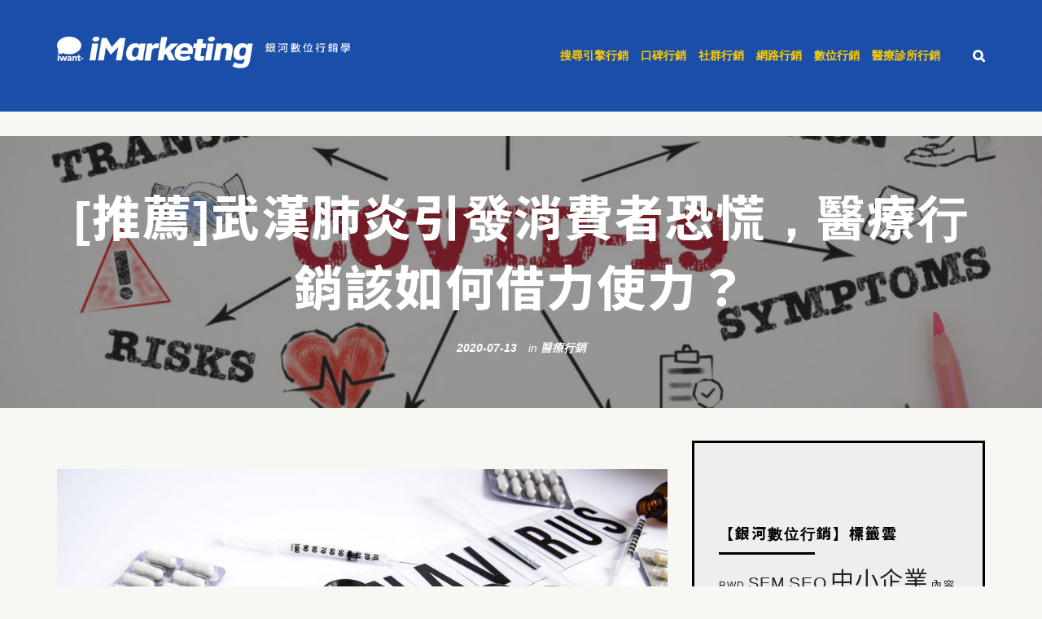

--- FILE ---
content_type: text/html; charset=UTF-8
request_url: https://imarketing.iwant-in.net/%E6%AD%A6%E6%BC%A2%E8%82%BA%E7%82%8E%E5%BC%95%E7%99%BC%E6%B6%88%E8%B2%BB%E8%80%85%E6%81%90%E6%85%8C%EF%BC%8C%E9%86%AB%E7%99%82%E8%A1%8C%E9%8A%B7%E8%A9%B2%E5%A6%82%E4%BD%95%E5%80%9F%E5%8A%9B%E4%BD%BF/?doing_wp_cron=1723704135.1086089611053466796875
body_size: 39487
content:
<!DOCTYPE html>
<!-- SimpleWox theme. A ZERGE design (http://www.color-theme.com - http://themeforest.net/user/ZERGE) - Proudly powered by WordPress (http://wordpress.org) -->

<!--[if IE 7]>
<html class="ie ie7"  xmlns="http://www.w3.org/1999/xhtml" prefix="" lang="zh-TW" prefix="og: https://ogp.me/ns#">
<![endif]-->
<!--[if IE 8]>
<html class="ie ie8"  xmlns="http://www.w3.org/1999/xhtml" prefix="" lang="zh-TW" prefix="og: https://ogp.me/ns#">
<![endif]-->
<!--[if !(IE 7) | !(IE 8)  ]><!-->
<html  xmlns="http://www.w3.org/1999/xhtml" prefix="" lang="zh-TW" prefix="og: https://ogp.me/ns#">
<!--<![endif]-->


<head>
	<meta charset="UTF-8" />
	<meta name="viewport" content="width=device-width" />

	<link rel="profile" href="http://gmpg.org/xfn/11" />
	<link rel="pingback" href="https://imarketing.iwant-in.net/xmlrpc.php" />

	<!--[if lt IE 9]>
	<script src="https://imarketing.iwant-in.net/wp-content/themes/wp-simplewox/js/html5shiv.min.js" type="text/javascript"></script>
	<![endif]-->
        <style>
    	  @import url(https://fonts.googleapis.com/earlyaccess/notosanstc.css);
    	  @import url(https://fonts.googleapis.com/css?family=Oswald);
        </style>
							<meta property="og:url" content="https://imarketing.iwant-in.net/%e6%ad%a6%e6%bc%a2%e8%82%ba%e7%82%8e%e5%bc%95%e7%99%bc%e6%b6%88%e8%b2%bb%e8%80%85%e6%81%90%e6%85%8c%ef%bc%8c%e9%86%ab%e7%99%82%e8%a1%8c%e9%8a%b7%e8%a9%b2%e5%a6%82%e4%bd%95%e5%80%9f%e5%8a%9b%e4%bd%bf/" />
		<meta property="og:title" content="[推薦]武漢肺炎引發消費者恐慌，醫療行銷該如何借力使力？" />
		<meta property="og:image" content="https://imarketing.iwant-in.net/wp-content/uploads/2020/06/2020_03_17_P3_123RF.jpg" />
		<meta property="og:description" content="

武漢肺炎疫情從農曆年前爆發至今也約莫兩個月，雖然從醫療行銷角度來思考，台北、桃園、台中、台南、高雄等地醫療院所多數無法真正從中獲益，甚至地方診所無不「聞疫色變」，但是當民眾每天都準時收看疾管署指揮中心直播，一看到口罩購買相關資訊就多注意幾眼時，懂得切合民眾心智認知，就能對醫療行銷帶來助益。

面對武漢肺炎這種大型傳染病，民眾對於「資訊」追求渴望度一定會激增，特別是不同於2003年SARS爆發時還沒有Facebook、LINE等傳播管道，在資訊流通越來越快速、即時的今日，近兩個月網路上又出現相當多「抗疫專家」「防疫網紅」，這些非醫療專業人士所傳遞資訊可能就存在相當多問題，這便是醫療行銷切入機會。

單就一個口罩議題來探討，當口罩供不應求甚至每週可購買數量可能無法應付每天更換時，就開始傳出一些「偏方」，教導民眾可以用電鍋殺菌，口罩就能重複使用；資訊一在網路上被大量傳播，立即就有紡織公會人員出面闢謠這麼做只會破壞口罩當中抗菌層。

防疫產品方面都已經存在那麼多謠言，針對武漢肺炎這個直接衝擊議題，民眾一定會更加關注相關議題，這時醫療行銷人員能否透過醫師品牌或診所品牌切入「導正視聽」？如果懂得趁這一段時間妥善利用內容行銷獲取台北、桃園、台中、台南、高雄等地民眾眼球及流量，就有可能累積未來醫療行銷動能。

然而在這一段民眾都特別緊繃時期，針對武漢肺炎相關議題進行醫療行銷時，針對專業醫療人員所傳遞資訊自然也會以放大鏡審視，因此醫療行銷人員需要格外注意才不會引起反效果。究竟針對武漢肺炎這個重度議題想借力使力進行醫療行銷應該如何做才妥當？兩個切入重點，幫助醫療行銷人員不出錯。



應該將重心放在品牌形象提昇，而非業績增長。

雖然探討醫療行銷，普遍都是思考該如何增加到診人數甚至是提高醫療院所營收，但是武漢肺炎這個議題對多數診所來說並不存在療程切入機會；加上醫療行銷比起一般商業行銷存在更多限制及道德箝制，無法像企業一樣從「增加抵抗力」這類模擬兩可方式來誘發消費者行動。

武漢肺炎議題對醫療行銷來說，應該要從品牌公關角度切入，將重心擺在趁著台北、桃園、台中、台南、高雄等地民眾對武漢肺炎相關議題存在高關注度，嘗試從「專業醫療人員」角度來規劃衛教內容。

既然是行銷，當然就要規劃好最終目標，行銷目標普遍不脫「讓受眾買」或「讓受眾幫你賣」這兩點；透過醫療行銷增加就診人數屬於前者，而透過品牌知名度提昇，讓台北、桃園、台中、台南、高雄等地民眾傳播診所或醫師發布資訊，在社群行銷時代也等同於病患為品牌進行背書，可以達到延伸醫療行銷效益。

醫療行銷人員想切入武漢肺炎議題規劃品牌公關內容，首先要有認知就是先把「利益」擺到一邊，避免寫出來內容太過商業。想要利用這類民眾都特別關注議題借力使力，如果太過於冒進想要取得利益，就有可能反而引起受眾反感，反而壞了診所或醫師品牌口碑。



從破除謠言到提供正確資訊，提昇醫師及診所形象。

一般在進行醫療行銷內容，普遍都會講究專科專談，例如讓皮膚科醫生來談呼吸道照護，即使身為專業醫師，這些醫療保健內容也都曾經學會，但終究就會缺乏些公信力。

但公衛資訊不像一般醫療行銷內容存在一定專業門檻，就像武漢肺炎期間就有網紅皮膚科醫師不單單會分享自己的公衛保健見解，還大量收集一些國外文獻、資訊跟網友分享並提出一些見解。當然，如前面提到一些在Facebook及LINE上面廣為流傳各類偏方、偽科學或謠言，更是醫療行銷人員要懂得切入內容重點。

當醫療行銷人員懂得做好這些工作，就能有效利用台北、桃園、台中、台南、高雄等地民眾於武漢肺炎期間對資訊所存在焦慮，即使無法真正從中獲得實質營收增長，但診所及醫師品牌知名度提昇卻具有相當大幫助。

這類借助武漢肺炎議題借力使力作法，或許短期無法真正帶來實質效益，但當民眾為了資訊恐慌而追蹤診所或醫師品牌，同時醫療行銷人員也願意花時間與粉絲進行互動，就可能有效提昇受眾對品牌之信任。

當民眾心智對品牌建立記憶，並持續關注品牌，當未來自己或親友有醫療需求時，也可能第一個聯想到診所或醫師，這便是透過醫療行銷建立品牌形象最大價值所在。

&nbsp;

撰文者／銀河數位行銷領航員
（全篇圖文由銀河互動網路《iMarketing銀河數位行銷學》授權刊載，未經授權，請勿轉載！）" />
	        <!-- script src="https://ajax.microsoft.com/ajax/jQuery/jquery-1.11.2.min.js" type="text/javascript"></script -->
	<script src="https://cdnjs.cloudflare.com/ajax/libs/jquery/1.11.2/jquery.min.js" integrity="sha512-Znnj7n0C0Xz1tdk6ih39WPm3kSCTZEKnX/7WaNbySW7GFbwSjO5r9/uOAGLMbgv6llI1GdghC7xdaQsFUStM1w==" crossorigin="anonymous" referrerpolicy="no-referrer"></script>
	
<!-- BEGIN Metadata added by the Add-Meta-Tags WordPress plugin -->
<meta property="og:type" content="article" />
<meta property="og:site_name" content="iMarketing 銀河數位行銷學" />
<meta name="description" content="從醫療行銷角度來思考，武漢肺炎疫情從農曆年前爆發至今也約莫兩個月，醫療院所多數無法真正從中獲益，甚至..." />
<meta name="keywords" content="facebook動態贊助, fb動態贊助, seo行銷公司, sponsored stories, 中小企業, 動態贊助, 動態贊助廣告, 原生廣告, 原生廣告定義, 原生廣告形式, 口碑行銷, 口碑行銷策略, 口碑行銷趨勢, 品牌社群, 品牌社群行銷, 數位廣告, 數位行銷, 粉絲團經營, 網站廣告, 網路廣告, 網路行銷, 臉書行銷, 臉書行銷工具, 臉書行銷策略, 臉書行銷趨勢, 部落客, 部落客行銷, 部落客行銷趨勢, 體驗行銷, 體驗行銷例子, 體驗行銷個案, 體驗行銷案例, 武漢肺炎,醫療行銷,中小企業,網路行銷人員,醫療行銷,網路行銷基礎,數位行銷,適地性行銷,醫療服務行銷" />
<link rel="publisher" type="text/html" title="iMarketing 銀河數位行銷學" href="https://imarketing.iwant-in.net/" />
<link rel="author" type="text/html" title="銀河數位行銷領航員" href="https://imarketing.iwant-in.net/author/root/" />
<script type="application/ld+json">
{"@context":"http:\/\/schema.org","@type":"Article","publisher":{"@type":"Organization","name":"iMarketing \u9280\u6cb3\u6578\u4f4d\u884c\u92b7\u5b78","description":"\u9280\u6cb3\u4ee5\u7368\u7279\u7684\u6578\u4f4d\u89c0\u9ede\u5354\u52a9\u60a8\u6574\u5408\u7db2\u8def\u884c\u92b7\u7684\u5275\u65b0\u8da8\u52e2\u3001\u7b56\u7565\u5de5\u5177\u8207\u81ea\u6211\u9632\u8b77","url":"https:\/\/imarketing.iwant-in.net\/","sameAs":[]},"author":{"@type":"Person","name":"\u9280\u6cb3\u6578\u4f4d\u884c\u92b7\u9818\u822a\u54e1","image":[{"@type":"ImageObject","url":"https:\/\/secure.gravatar.com\/avatar\/dd1ae09d6bd002e7a04da3b96663bd548e9ca6c08658f43bdeefc267efac7aac?s=128&#038;d=mm&#038;r=g","contentUrl":"https:\/\/secure.gravatar.com\/avatar\/dd1ae09d6bd002e7a04da3b96663bd548e9ca6c08658f43bdeefc267efac7aac?s=128&#038;d=mm&#038;r=g","width":"128","height":"128"}],"url":"https:\/\/imarketing.iwant-in.net\/author\/root\/"},"url":"https:\/\/imarketing.iwant-in.net\/%e6%ad%a6%e6%bc%a2%e8%82%ba%e7%82%8e%e5%bc%95%e7%99%bc%e6%b6%88%e8%b2%bb%e8%80%85%e6%81%90%e6%85%8c%ef%bc%8c%e9%86%ab%e7%99%82%e8%a1%8c%e9%8a%b7%e8%a9%b2%e5%a6%82%e4%bd%95%e5%80%9f%e5%8a%9b%e4%bd%bf\/","mainEntityOfPage":"https:\/\/imarketing.iwant-in.net\/%e6%ad%a6%e6%bc%a2%e8%82%ba%e7%82%8e%e5%bc%95%e7%99%bc%e6%b6%88%e8%b2%bb%e8%80%85%e6%81%90%e6%85%8c%ef%bc%8c%e9%86%ab%e7%99%82%e8%a1%8c%e9%8a%b7%e8%a9%b2%e5%a6%82%e4%bd%95%e5%80%9f%e5%8a%9b%e4%bd%bf\/","datePublished":"2020-07-13T09:00:29+08:00","dateModified":"2024-03-08T14:58:36+08:00","copyrightYear":"2020","inLanguage":"zh_TW","name":"[\u63a8\u85a6]\u6b66\u6f22\u80ba\u708e\u5f15\u767c\u6d88\u8cbb\u8005\u6050\u614c\uff0c\u91ab\u7642\u884c\u92b7\u8a72\u5982\u4f55\u501f\u529b\u4f7f\u529b\uff1f","headline":"[\u63a8\u85a6]\u6b66\u6f22\u80ba\u708e\u5f15\u767c\u6d88\u8cbb\u8005\u6050\u614c\uff0c\u91ab\u7642\u884c\u92b7\u8a72\u5982\u4f55\u501f\u529b\u4f7f\u529b\uff1f","description":"\u5f9e\u91ab\u7642\u884c\u92b7\u89d2\u5ea6\u4f86\u601d\u8003\uff0c\u6b66\u6f22\u80ba\u708e\u75ab\u60c5\u5f9e\u8fb2\u66c6\u5e74\u524d\u7206\u767c\u81f3\u4eca\u4e5f\u7d04\u83ab\u5169\u500b\u6708\uff0c\u91ab\u7642\u9662\u6240\u591a\u6578\u7121\u6cd5\u771f\u6b63\u5f9e\u4e2d\u7372\u76ca\uff0c\u751a\u81f3...","articleSection":"\u91ab\u7642\u8a3a\u6240\u884c\u92b7","keywords":"facebook\u52d5\u614b\u8d0a\u52a9, fb\u52d5\u614b\u8d0a\u52a9, seo\u884c\u92b7\u516c\u53f8, sponsored stories, \u4e2d\u5c0f\u4f01\u696d, \u52d5\u614b\u8d0a\u52a9, \u52d5\u614b\u8d0a\u52a9\u5ee3\u544a, \u539f\u751f\u5ee3\u544a, \u539f\u751f\u5ee3\u544a\u5b9a\u7fa9, \u539f\u751f\u5ee3\u544a\u5f62\u5f0f, \u53e3\u7891\u884c\u92b7, \u53e3\u7891\u884c\u92b7\u7b56\u7565, \u53e3\u7891\u884c\u92b7\u8da8\u52e2, \u54c1\u724c\u793e\u7fa4, \u54c1\u724c\u793e\u7fa4\u884c\u92b7, \u6578\u4f4d\u5ee3\u544a, \u6578\u4f4d\u884c\u92b7, \u7c89\u7d72\u5718\u7d93\u71df, \u7db2\u7ad9\u5ee3\u544a, \u7db2\u8def\u5ee3\u544a, \u7db2\u8def\u884c\u92b7, \u81c9\u66f8\u884c\u92b7, \u81c9\u66f8\u884c\u92b7\u5de5\u5177, \u81c9\u66f8\u884c\u92b7\u7b56\u7565, \u81c9\u66f8\u884c\u92b7\u8da8\u52e2, \u90e8\u843d\u5ba2, \u90e8\u843d\u5ba2\u884c\u92b7, \u90e8\u843d\u5ba2\u884c\u92b7\u8da8\u52e2, \u9ad4\u9a57\u884c\u92b7, \u9ad4\u9a57\u884c\u92b7\u4f8b\u5b50, \u9ad4\u9a57\u884c\u92b7\u500b\u6848, \u9ad4\u9a57\u884c\u92b7\u6848\u4f8b, \u6b66\u6f22\u80ba\u708e,\u91ab\u7642\u884c\u92b7,\u4e2d\u5c0f\u4f01\u696d,\u7db2\u8def\u884c\u92b7\u4eba\u54e1,\u91ab\u7642\u884c\u92b7,\u7db2\u8def\u884c\u92b7\u57fa\u790e,\u6578\u4f4d\u884c\u92b7,\u9069\u5730\u6027\u884c\u92b7,\u91ab\u7642\u670d\u52d9\u884c\u92b7","image":[{"@type":"ImageObject","name":"2020_03_17_P3_123RF","url":"https:\/\/imarketing.iwant-in.net\/wp-content\/uploads\/2020\/06\/2020_03_17_P3_123RF.jpg","sameAs":"https:\/\/imarketing.iwant-in.net\/%e6%ad%a6%e6%bc%a2%e8%82%ba%e7%82%8e%e5%bc%95%e7%99%bc%e6%b6%88%e8%b2%bb%e8%80%85%e6%81%90%e6%85%8c%ef%bc%8c%e9%86%ab%e7%99%82%e8%a1%8c%e9%8a%b7%e8%a9%b2%e5%a6%82%e4%bd%95%e5%80%9f%e5%8a%9b%e4%bd%bf\/2020_03_17_p3_123rf\/","thumbnailUrl":"https:\/\/imarketing.iwant-in.net\/wp-content\/uploads\/2020\/06\/2020_03_17_P3_123RF-150x150.jpg","contentUrl":"https:\/\/imarketing.iwant-in.net\/wp-content\/uploads\/2020\/06\/2020_03_17_P3_123RF.jpg","width":"900","height":"642","encodingFormat":"image\/jpeg"},{"@type":"ImageObject","name":"2020_03_17_P2_123RF","url":"https:\/\/imarketing.iwant-in.net\/wp-content\/uploads\/2020\/06\/2020_03_17_P2_123RF.jpg","sameAs":"https:\/\/imarketing.iwant-in.net\/%e6%ad%a6%e6%bc%a2%e8%82%ba%e7%82%8e%e5%bc%95%e7%99%bc%e6%b6%88%e8%b2%bb%e8%80%85%e6%81%90%e6%85%8c%ef%bc%8c%e9%86%ab%e7%99%82%e8%a1%8c%e9%8a%b7%e8%a9%b2%e5%a6%82%e4%bd%95%e5%80%9f%e5%8a%9b%e4%bd%bf\/2020_03_17_p2_123rf\/","thumbnailUrl":"https:\/\/imarketing.iwant-in.net\/wp-content\/uploads\/2020\/06\/2020_03_17_P2_123RF-150x150.jpg","contentUrl":"https:\/\/imarketing.iwant-in.net\/wp-content\/uploads\/2020\/06\/2020_03_17_P2_123RF.jpg","width":"900","height":"600","encodingFormat":"image\/jpeg"},{"@type":"ImageObject","name":"2020_03_17_P1_123RF","url":"https:\/\/imarketing.iwant-in.net\/wp-content\/uploads\/2020\/06\/2020_03_17_P1_123RF.jpg","sameAs":"https:\/\/imarketing.iwant-in.net\/%e6%ad%a6%e6%bc%a2%e8%82%ba%e7%82%8e%e5%bc%95%e7%99%bc%e6%b6%88%e8%b2%bb%e8%80%85%e6%81%90%e6%85%8c%ef%bc%8c%e9%86%ab%e7%99%82%e8%a1%8c%e9%8a%b7%e8%a9%b2%e5%a6%82%e4%bd%95%e5%80%9f%e5%8a%9b%e4%bd%bf\/2020_03_17_p1_123rf\/","thumbnailUrl":"https:\/\/imarketing.iwant-in.net\/wp-content\/uploads\/2020\/06\/2020_03_17_P1_123RF-150x150.jpg","contentUrl":"https:\/\/imarketing.iwant-in.net\/wp-content\/uploads\/2020\/06\/2020_03_17_P1_123RF.jpg","width":"900","height":"600","encodingFormat":"image\/jpeg"}],"thumbnailUrl":"https:\/\/imarketing.iwant-in.net\/wp-content\/uploads\/2020\/06\/2020_03_17_P3_123RF-150x150.jpg"}
</script>
<!-- END Metadata added by the Add-Meta-Tags WordPress plugin -->

<!-- Fav and touch icons -->
<link rel="shortcut icon" href="">
<link href="" rel="apple-touch-icon" /><link href="" rel="apple-touch-icon" sizes="76x76" /><link href="" rel="apple-touch-icon" sizes="120x120" /><link href="" rel="apple-touch-icon" sizes="152x152" /><style type="text/css">@font-face {
    font-family: chinese_special;
    src: local("Meiryo UI"),local(Meiryo);
    unicode-range: U+0040-2FFF,U+3040-9FFF;
}

body {
    font-family: "San Francisco", "Helvetica Neue", Helvetica, Arial, "Noto Sans TC", "Microsoft JhengHei UI", "微軟正黑體", "Microsoft JhengHei", sans-serif !important;
   
}
h1, h2, h3, h4, h5, h6,
.h1, .h2, .h3, .h4, .h5, .h6 {
    font-family: "San Francisco", "Helvetica Neue", Helvetica, Arial, "Noto Sans TC", "Microsoft JhengHei UI","微軟正黑體", "Microsoft JhengHei", sans-serif !important;
}


.ptbar h1, .ptbar h2 {
    font-size: 60px;
}

.gglplsn_share {
    position: absolute;
    right: 170px;
    top: 10px;
}
h1,h2,h3,h4,h5,h6 {
    letter-spacing: 2px;
}

.home .entry-content p, .tag .entry-content p, .category .entry-content p {
    font-size: 14px;
    line-height: 21px;
    text-align: justify; 
    text-justify: inter-ideograph;
}
.entry-content {
    text-justify: inter-ideograph;
}
#entry-logo a {
    position: relative;
    display: block;
}
#entry-logo .scale_img {
    width: 100%;
    height: auto;
} 

@media (min-width: 768px) {
   #entry-logo .scale_img {
        width: 558px;
    }
}

.sidebar {
    background-color: #eeeeee;
    border: 3px solid #000;
    overflow: hidden;
}
.RandomPostCategoryWidget ul li, .widget_recent_entries ul li {
    line-height: 1;
    border-bottom: 1px solid #cfcfcf;
    padding: 20px 0 20px;
    list-style-type: decimal !important;
    margin: 0 10px 0 20px;
}

.sidebar a {
    font-size: 16px;
    letter-spacing: 1px;
}

.breaking-post {
    overflow: hidden;
}

/*------------*/
/*  主選單
/*------------*/

.sf-menu a {
    font-size: 14px;
    color: #ffcc00;
    padding: 0 15px 0 0;
    font-family: "San Francisco", "Helvetica Neue", Helvetica, Arial, "文泉驛正黑", "WenQuanYi Zen Hei", "PingFang TC", "PingFang", chinese_special, "Microsoft JhengHei UI", "微軟正黑體", "Microsoft JhengHei", sans-serif !important;
}
.sf-menu>li:last-of-type a {
    padding: 0;
}
.sf-menu a:hover {
    color: #ffffff;
}
.sf-menu ul li a {
    letter-spacing: 1px;
    font-weight: 500;
}


.post-block h2.entry-title,.post-block h2.entry-title a {
    text-justify: inter-ideograph;
    font-size: 21px !important;
    letter-spacing: 1px;
}
.carousel-inner .item > p {
    font-size: 16px; 
    color: #a6b7ef;
}
h2.carousel-title a {
    font-size: 30px;
    color: #a6b7ef;
}
.entry-tags a {
    color: white;
    background-color: #395bc1;
    border: 1px solid #395bc1;
    -webkit-transition: all 0.5s ease-in-out;
	   -moz-transition: all 0.5s ease-in-out;
        -ms-transition: all 0.5s ease-in-out;
		 -o-transition: all 0.5s ease-in-out;
		    transition: all 0.5s ease-in-out;
}
.entry-tags a:hover {
    background-color: white;
    color: #000000;
    border: 1px solid #6e6e6e;
}

/**
 *
 * footer special
 *
 */
    

/**
 *
 *
 *  iMarketing Footer Customer
 *
 * 
 */


.mb-only {
  display: inline;
}
@media (min-width: 768px) {
    .mb-only {
        display: none;
    }
}

    /**
     *
     *  layout
     * 
     */
    
    .footer {
        background-image: url(https://imarketing.iwant-in.net/wp-content/uploads/2018/02/footer-bg.jpg);
        background-repeat: no-repeat;
        background-position: center top;
        background-size: cover;
        padding: 38px 0;
    }
    .footer, .ft-service, .container, .serv-wrp, .ct-wrp {
        position: relative;
    }
    .col-xl-5-5,
    .col-xl-4-5 {
        padding-left: 5px;
        padding-right: 5px;
    }


    @media (min-width: 768px) {
        .container_ft {
            width: 757px;
        }
        .col-xl-5-5,
        .col-xl-4-5 {
            padding-left: 15px;
            padding-right: 15px;
        }
    }
    @media (min-width: 992px) {
        .footer {
            
        }
        .container_ft {
            width: 978px;
            padding-right: 20px;
            padding-left: 20px;
        }
        .row_ft {
            margin-right: -20px;
            margin-left: -20px;
        }
        .col-xl-5-5,
        .col-xl-4-5 {
            position: relative;
            min-height: 1px;
            padding-right: 20px;
            padding-left: 20px;
            float: left;
        }
        .col-xl-5-5 {
            width: 52.899%;
        }
        .col-xl-4-5 {
            width: 47.101%; 
        }
        
    }
    @media (min-width: 1200px) {
        .container_ft {
            width: 1183px;
        }
        
    }
    @media (min-width: 1440px) {
        .container_ft {
            width: 1420px;
        }
    }

    /**
     *
     *  ft-left
     * 
     */

        .ft-gfinger {
            position: relative;
            text-align: center;
            display: flex;
            flex-direction: row;
            justify-content: space-between;
            align-items: center;
            width: 100%;
            padding: 2em 0; 
            border-bottom: 1px solid #4e5563;
            font-size: 12px;
        }
        .ft-gfinger:last-of-type {
            
            border-bottom: none;
        }
       
        @media (min-width: 768px) {
            .ft-gfinger:first-of-type {
                padding: 1em 0;
            }
            .ft-gfinger:nth-child(2) {
                min-height: auto;
                padding: 2.66em 0 1em; 
            }
            .ft-gfinger:last-of-type {
                min-height: auto;
                padding: 3.66em 0 0; 
               
            }
            
        }
        @media (min-width: 992px) {
            .ft-gfinger:first-of-type {
                padding: 1.66em 0 0.66em;
            }
            .ft-gfinger:nth-child(2) {
                padding: 2.16em 0 1.66em;
            }
             .ft-gfinger:last-of-type {
                min-height: auto;
                padding: 2.16em 0 0; 
            }
        }
        @media (min-width: 1200px) {
            .ft-gfinger {
                justify-content: center;
                align-items: stretch;
            }
            .ft-gfinger:first-of-type {
                padding: 1.9em 0 0 0;
            }
            .ft-gfinger:nth-child(2) {
                padding: 2.7em 0 0.7em;
            }
            .ft-gfinger:last-of-type {
                padding: 2.7em 0 0 0;
                align-items: center;
            }
        }
        @media (min-width: 1440px) {
            .ft-gfinger {
                font-size: 14px;
                justify-content: flex-start;
                align-items: flex-start;
            }
            .ft-gfinger:nth-child(2) {
                padding: 2.5em 0 1em 0;
            }
            .ft-gfinger:last-of-type {
                padding: 2.7em 0 0 0;
            }
            
        }
  
            .ft-gfinger .ft-imgwrp {
                text-align: center;
                display: none;
            }
            
            
            @media (min-width: 768px) {
                .ft-gfinger .ft-imgwrp { 
                    position: relative;
                    opacity: 0.67;
                    width: 40%;
                    display: block;
                    text-align: center;
                    transition: opacity .5s linear;
                }
                .ft-gfinger:nth-child(1) .ft-imgwrp,
                .ft-gfinger:nth-child(2) .ft-imgwrp {
                    opacity: 0.6;
                }
                .ft-gfinger:hover .ft-imgwrp {
                    opacity: 1;
                }
                    .ft-gfinger .ft-imgwrp img {
                        width: 100%;
                        height: auto;
                    }
                    .ft-gfinger:nth-child(1) .ft-imgwrp img {
                        max-width: 201px;
                    }
                    .ft-gfinger:nth-child(2) .ft-imgwrp img{
                        max-width: 170px;
                    }
                    .ft-gfinger:nth-child(3) .ft-imgwrp img {
                        max-width: 190px;

                    }

            }
            @media (min-width: 992px) {
                .ft-gfinger .ft-imgwrp { 
                    width: 30%;
                }
            }
            @media (min-width: 1200px) {
                .ft-gfinger .ft-imgwrp { 
                    width: 30%;
                }
            }
            @media (min-width: 1440px) {
                .ft-gfinger .ft-imgwrp { 
                    width: 35.7%;
                }
            }
           

            .gfinger_cap {
                
                position: relative;
                z-index: 2;
                background: transparent; 
                font-size: inherit;
                height: 100%;
                width: 100%;
                text-align: center;
            }
            @media (min-width: 768px) {
                .gfinger_cap {
                    width: 60%;
                }
            }
            @media (min-width: 992px) {
                .gfinger_cap {
                    width: 75%;
                    margin-left: 8%;
                    text-align: left;
                }
            }
             @media (min-width: 1200px) {
                .gfinger_cap {
                    width: 67%;
                }
            }
            
                .cap-title {
                    display: flex;
                    flex-direction: column;
                    justify-content: center;
                    align-items: center;
                    left: 0;
                    padding: 0;
                    position: relative;
                }
                
                @media (min-width: 992px) {
                   .cap-title {
                        padding: 0;
                        width: 21em;
                   }
                   
                   
                }

                    .ft-gfinger h4 {
                        color: #cdb824;
                        font-size: 3.05em;
                        margin: 0 0 0.35em 0;
                        text-align: center;
                        letter-spacing: 0;
                        transform:  skew(-10deg);
                        text-shadow: 1px 1px 1px #333;
                        font-family: "Times New Roman", "Noto Sans TC",  Helvetica, Arial, sans-serif !important; /* 1 */
                        font-weight: 600;
                        line-height: 0;
                    }
                        .ft-gfinger h4 small {
                            color: #cdb824;
                            font-style: normal;
                            margin-left: 8px;
                            font-weight: 200;
                        }
                    .ft-gfinger .gfinger_title {
                        color: #cce3fb;
                        font-size: 1.78em;
                        list-style-type: none;
                        line-height: 1;
                        margin: 0 0 0.62em 0;
                        text-align: center;
                    }
                    .finger.gfinger_title {
                        margin: 0 0 0.42em 0;
                    }
                    .brain.gfinger_title {
                        margin: 0 0 0.26em 0;
                        line-height: 1.5;
                    }
                        @media (min-width: 992px) {
                            .brain.gfinger_title {
                                margin: 0 0 0.26em 0px;
                                line-height: 1.5;
                                display: inline-block;
                            }
                        }
                        
                        @media (min-width: 1200px) {
                           
                            .ft-gfinger:nth-child(1) .ft-gfinger h4 {
                                margin: 0 0 0.45em 0;
                            }
                            .ft-gfinger:nth-child(2) .ft-gfinger h4 {
                                margin: 0 0 0.475em 0;
                            }
                            .ft-gfinger:nth-child(3) .ft-gfinger h4 {
                                margin: 0 0 0.58em 0;
                            }
                            
                        }
                .cap-unit {
                    display: inline-flex;
                    flex-direction: column;
                    justify-content: flex-start;
                    align-items: center;
                }
                    
                    .cap-unit ul {
                        padding: 0 0 0 22px;
                        margin-bottom: 0;
                    }
                    .cap-unit ul.finger {
                        margin-bottom: 2.95em;
                    }
                        .gfinger_unit {
                            color: #fff;
                            vertical-align: middle;
                            line-height: 1.7;
                            padding: 0;
                            margin: 0 auto;
                            text-align: left;
                            font-weight: 100;
                            list-style: outside url(https://imarketing.iwant-in.net/wp-content/uploads/2016/07/footer-list_head.png);
                        }
                        @media (min-width: 996px) {
                            .cap-unit ul {
                                padding: 0 0 0 11px;
                                margin-bottom: 0;
                            }
                        }

                        @media (min-width: 1200px) {
                            .cap-unit ul {
                                padding: 0;
                           
                            }
                            .gfinger_unit {
                                font-size: 1.2em;
                            }
                        }
                        @media (min-width: 1440px) {
                            
                        }
        

    /** ft-right **/

    .ft-right-wrp {
        font-size: 14px;
        position: relative;
        font-family: "PT Serif Caption", "Heiti TC", "Roboto" ,"Microsoft JhengHei UI", "微軟正黑體", "Microsoft JhengHei", "Helvetica Neue", Helvetica, Arial, sans-serif; /* 1 */
    }
    @media (min-width: 768px) {
        .ft-right-wrp {
           font-size: 12px;
        }
    }
    @media (min-width: 992px) {
        .ft-right-wrp {
            margin: 0 auto;
            max-width: 706px;
        }
    }
    @media (min-width: 1200px) {
        .ft-right-wrp {
            font-size: 14px;
        }
    }
    @media (min-width: 1440px) {
        .ft-right-wrp {
            font-size: 16px;
        }
    }
    
        .ft-title {
            line-height: 1.3564;
            color: #cce3fb;
            margin: 0 auto 0.875em; 
            padding-top: 2rem;
            display: flex;
            flex-direction: column;
            justify-content: flex-start;
            align-items: center;
            font-size: 3.4vw;
           
        }
            .ft-title span {
                display: inline;
                position: relative;
            }  
        @media (min-width: 768px) {
            .ft-title {
                line-height: 1;
                letter-spacing: 0;
                font-weight: 500;
                font-size: 32px;
                padding-top: 4rem;
            }
                .ft-title span {
                    display: inline-block;
                }
                .ft-title span:first-of-type {
                    margin: 0 0 0.5em;
                }        
        }
        @media (min-width: 992px) {
            .ft-title {
                font-size: 21px;
                padding-top: 2rem;
            }
        }
        @media (min-width: 1200px) {
            .ft-title {
                align-items: flex-start;
                font-size: 26px;
            }
        }
        @media (min-width: 1440px) {
            .ft-title {
                font-size: 32px;
            }
        }

        /* service */
        .ft-service {
            width: 100%;
            margin: 0 auto 27px;
        }
        @media (min-width: 992px) {
             .ft-service {}
        }
            .serv-wrp {
                margin: 0 auto;
                padding: 0;
                display: inline-flex;
                flex-direction: row;
                justify-content: center;
                align-items: center;
                flex-wrap:wrap;
            }
                .serv-unit {
                    color: #ffffff;
                    border-radius: 7px;
                    list-style-type: none;
                    background-color: #2273a8;
                    font-size: 1em;
                    width: calc(calc(100vw - 50px) / 3);
                    height: calc(calc(100vw - 50px)*0.7869 / 3);
                    margin-bottom: 10px;
                    font-weight: 400;
                    display: flex;
                    flex-direction: column;
                    justify-content: center;
                    align-items: center;
                    text-align: center;
                    font-family: "Oswald", "Noto Sans TC",  Helvetica, Arial, sans-serif; /* 1 */
                }
                .serv-unit:nth-child(odd),
                .serv-unit:nth-child(even) {
                    margin-right: 10px;
                    margin-left: 0;
                }
                .serv-unit:nth-child(4),
                .serv-unit:nth-child(9) {
                    line-height: 1.2;
                }
                .serv-unit:nth-child(3n) {
                    margin-right: 0;
                }
                 .serv-wrp>.serv-unit:nth-child(1) {
                    background-color: #ae3567;
                }
                .serv-wrp>.serv-unit:nth-child(2) {
                    background-color: #096bab;
                }
                
                .serv-wrp>.serv-unit:nth-child(3) {
                    background-color: #d58a43;
                }

                .serv-wrp>.serv-unit:nth-child(4) {
                    background-color: #94b53e;
                }
                .serv-wrp>.serv-unit:nth-child(5) {
                    background-color: #32a7c2;
                }
                
                .serv-wrp>.serv-unit:nth-child(6) {
                    background-color: #c15542;
                }
                    
                .serv-wrp>.serv-unit:nth-child(7) {
                    background-color: #23856f;
                }
                
                .serv-wrp>.serv-unit:nth-child(8) {
                    background-color: #8538a7;
                }
                
                .serv-wrp>.serv-unit:nth-child(9) {
                    background-color: #cdb824;
                }
                    
                .serv-wrp>.serv-unit:nth-child(10) {
                    background-color: #244383;
                }
                    
                .serv-wrp>.serv-unit:nth-child(11) {
                    background-color: #098699;
                }
                    
                .serv-wrp>.serv-unit:nth-child(12) {
                    background-color: #ac9524;
                }
                /*.serv-unit:nth-child(odd) {
                   background-color: #193b76;
                }
                .serv-unit:nth-child(even) {
                    background-color: #2273a8;
                }*/
            @media only screen and (min-width: 576px) {
        
                .serv-unit {
                    width: calc(calc(100vw - 70px) / 3);
                    height: calc(calc(100vw - 70px)*0.7869 / 3);
                    font-size: 1.5em;
                }
                
            }    
            @media only screen and (min-width: 768px) {

                .serv-unit {
                    width: calc(calc(100vw - 75px) / 4);
                    height: calc(calc(100vw - 75px)*0.7869 / 4);
                    max-width: 169px;
                    max-height: 133px;
                    font-size: 1.916em;
                    margin-bottom: 20px;
                }
                .serv-unit:nth-child(3n) {
                    margin-right: 10px;
                }
                .serv-unit:nth-child(4n) {
                    margin-right: 0;
                }
               


            }
            @media only screen and (min-width: 992px) {
                .serv-wrp {
                    max-width: 706px;
                    justify-content: flex-start;
                }
                    .serv-unit {
                        width: calc(calc(978px * 0.52889 - 70px) / 4);
                        height: calc(calc(978px * 0.52889 - 70px)*0.7869 / 4);
                        font-size: 1.5em;
                    }
                  
                    
            }
            @media only screen and (min-width: 1200px) {
                .serv-wrp {
                    max-width: 706px;
                }
                    .serv-unit {
                        width: calc(calc(1183px * 0.52889 - 70px) / 4);
                        height: calc(calc(1183px * 0.52889 - 70px)*0.7869 / 4);
                    }
            }
            @media only screen and (min-width: 1440px) {
                .serv-unit {
                    width: calc(calc(1420px * 0.52899 - 70px) / 4);
                    height: calc(calc(1420px * 0.52899 - 70px)*0.7869 / 4);
                }
            }

        /* contact*/  

        .ft-contact {
            padding: 0;
            font-size: 25px;
            text-align: center;
            margin: 0 0 40px;
        }
        @media only screen and (min-width: 992px) {
            .ft-contact {
                text-align: left;
            }
        }
            .ct-title {
                color: #cce3fb;
                margin-bottom: 1em;
                font-weight: 500;
                line-height: 1.414; 
                margin: 0 auto 20px;
                font-size: 5.66vw;
                width: 16em;
            }
            .ct-wrp {
                display: inline-flex;
                flex-direction: column;
                justify-content: center;
                align-items: flex-start;
            }
            
            @media only screen and (min-width: 768px) {
                .ct-title {
                    width: 100%;
                    font-size: 0.8em;
                    text-align: center;
                    letter-spacing: 0;
                    font-weight: 400;
                    width: auto;
                }
                    .ct-title span {
                        margin-left: .5em;
                    }
            }
            @media only screen and (min-width: 992px) {
                
            }
            @media only screen and (min-width: 1200px) {
                .ct-title {
                    font-size: 0.85em;
                    text-align: left;
                    margin: 0 auto 1.4em;
                }
            }
            @media only screen and (min-width: 1440px) {
                .ct-title {
                    font-size: 1em;
                }
            }
          
            .ct-phone, .ct-email {
                line-height: 1.414;
                letter-spacing: 1px;
                display: inline-block;
                color: #ffffff;
                background-position: left center;
                background-repeat: no-repeat;
                background-size: auto 100% ;
                padding-left: 2em;
                margin-bottom: 0;
                vertical-align: middle;
                font-weight: 100;
                font-size: 4vw;
            }
            .ct-phone {
                margin-bottom: 1.25em;
            } 
            @media only screen and (min-width: 768px) {
                .ct-phone, .ct-email {
                    font-size: 0.85em;
                    line-height: 57px;
                    padding-left: 75px;
                }
            }
            @media only screen and (min-width: 992px) {
                
            }
            @media only screen and (min-width: 1200px) {
                .ct-phone, .ct-email {
                    font-size: 1em;
                }
            }

            .ct-phone {
                background-image: url(https://imarketing.iwant-in.net/wp-content/uploads/2018/02/footer-logo-phone.png);
            }
            .ct-email {
                background-image: url(https://imarketing.iwant-in.net/wp-content/uploads/2018/02/footer-logo-email.png);
            }
                .ct-email a {
                    color: #ffffff;
                }
                .ct-email a:hover, .ct-email a:focus {
                    opacity: 0.8;
                }

    
    .ft-outer {
        text-align: center;
        position: relative;
        width: 100%;
        overflow: hidden;
        padding: 60px 0 30px;
    }

    .ft-copyright {
        margin: 0 auto 40px;
        font-size: 12px;
        line-height: 1.5;
        text-align: justify;
        background-position: left center;
        background-repeat: no-repeat;
        background-size: 12% auto;
        background-image: url(https://imarketing.iwant-in.net/wp-content/uploads/2016/02/footer-logo-company.png);
        display: inline-flex;
        flex-direction: column;
        justify-content: center;
        align-items: center;
        font-weight: 100;

    }
    .cop-text {
        color: rgba(255,255,255,0.5);
        padding-left: 18%;
        display: inline-flex;
        margin: 0;
    }

@media only screen and (min-width: 768px) {
    .ft-copyright {
        margin: 0 auto;
        background-size: auto 100%;
        height: 52px;
        position: relative;
        font-size: 1.1em;
    }
        .ft-copyright::before,
        .ft-copyright::after  {
            content: "";
            width: 100%;
            height: 1px;
            background-color: rgba(255, 255, 255, 0.4);
            display: block;
            position: absolute;
            top: 0;
            bottom: 0;
            margin: auto;
        }
        .ft-copyright::before {
            left: calc(-100% - 35px);
        }
        .ft-copyright::after {
            right: calc(-100% - 35px);
        }
        .cop-text {
            padding-left: 77px;
            margin: 0;
            text-align: center;
        }
 
}

@media only screen and (min-width: 992px) {
    .cop-text {
        text-align: center;
    }
}

    
    
    /*------------*/
    /*  延伸閱讀
    /*------------*/
    
    .relatedposts {
        margin-top: 4rem;
        padding: 4rem 0 .5rem;
        border-top: 1px solid #e3e3e3;
    }
    .relatedposts ul {
        padding: 5px 0 0 20px;
        line-height: 1.714;
        letter-spacing: 1px;
        text-align: justify;
       
    }

    a, a.related:link, a.related:visited, .relatedposts a.related:link, .relatedposts a.related:visited {
        color: #395bc1;
    }
    
    /*------------*/
    /*  上一篇下一篇
    /*------------*/
    
    .nav-links {
        position: relative;
    }
    .single-navigation .nav-links .nav-left{
        padding: 15px 1.5rem 15px 3rem;
        line-height: 1.414;
    }
    .single-navigation .nav-links .nav-right {
        padding: 15px 3rem 15px 1.5rem;
        line-height: 1.414;
    }
    .single-navigation .nav-links .nav-left a, 
    .single-navigation .nav-links .nav-right a {
        position: relative;
        width: 12rem;
    }
    .nav-links .fa {
        position: absolute;
        top: 0;
        bottom: 0;
        margin: auto;
        width: 1rem;
        height: 1rem;
    }
    .nav-links .nav-left .fa {
        left: -3rem;
    }
    .nav-links .nav-right .fa {
        right: -3rem;
    }
    
    
    /*------------*/
    /*  推薦連結
    /*------------*/
    .carousel-thumb {
        text-align: justify;
    }
    .carousel-thumb .post-thumbnail {
        height: 135px;
        overflow: hidden;
        margin-bottom: 1rem;
    }
    .carousel-thumb .post-thumbnail:hover, 
    .carousel-thumb .post-thumbnail:focus {
        opacity: 0.6;
        -webkit-opacity: 0.6;
        transition: all .5s linear;
        -webkit-transition: all .4s linear;
    }
    .carousel-thumb .entry-title a {
        font-size: 15px;
        line-height: 1.414;
        font-weight: 600;
        letter-spacing: .5px;
        color: #000000;
    }
    .carousel-thumb .entry-title a:hover, carousel-thumb .entry-title a:active, 
    .carousel-thumb .entry-title a:visited, .carousel-thumb .entry-title a:focus {
        color: #395bc1;
    }</style><script  type="text/javascript">$(document).ready(function(){ 
　　$(window).scroll(function() {
　　    var winTop = $(window).scrollTop();
　　    if( winTop === 0) {
$('#entry-logo a img').attr('src','https://imarketing.iwant-in.net/wp-content/uploads/2015/09/imarketing_logo_b1.png')
　　    } else {
$('#entry-logo a img').attr('src','https://imarketing.iwant-in.net/wp-content/uploads/2015/08/imarketing_logo_m.png')
　　    }
        
　　});
});</script><script async src="https://www.googletagmanager.com/gtag/js?id=G-G7CTEYTBKN"></script>
<script>
  window.dataLayer = window.dataLayer || [];
  function gtag(){dataLayer.push(arguments);}
  gtag('js', new Date());
  gtag('config', 'G-G7CTEYTBKN');
  gtag('config', 'UA-17661439-31');
</script>
<!-- Search Engine Optimization by Rank Math - https://rankmath.com/ -->
<title>[推薦]武漢肺炎引發消費者恐慌，醫療行銷該如何借力使力？ - iMarketing 銀河數位行銷學</title>
<meta name="description" content="武漢肺炎疫情從農曆年前爆發至今也約莫兩個月，雖然從醫療行銷角度來思考，台北、桃園、台中、台南、高雄等地醫療院所多數無法真正從中獲益，甚至地方診所無不「聞疫色變」，但是當民眾每天都準時收看疾管署指揮中心直播，一看到口罩購買相關資訊就多注意幾眼時，懂得切合民眾心智認知，就能對醫療行銷帶來助益。"/>
<meta name="robots" content="follow, index, max-snippet:-1, max-video-preview:-1, max-image-preview:large"/>
<link rel="canonical" href="https://imarketing.iwant-in.net/%e6%ad%a6%e6%bc%a2%e8%82%ba%e7%82%8e%e5%bc%95%e7%99%bc%e6%b6%88%e8%b2%bb%e8%80%85%e6%81%90%e6%85%8c%ef%bc%8c%e9%86%ab%e7%99%82%e8%a1%8c%e9%8a%b7%e8%a9%b2%e5%a6%82%e4%bd%95%e5%80%9f%e5%8a%9b%e4%bd%bf/" />
<meta property="og:locale" content="zh_TW" />
<meta property="og:type" content="article" />
<meta property="og:title" content="[推薦]武漢肺炎引發消費者恐慌，醫療行銷該如何借力使力？ - iMarketing 銀河數位行銷學" />
<meta property="og:description" content="武漢肺炎疫情從農曆年前爆發至今也約莫兩個月，雖然從醫療行銷角度來思考，台北、桃園、台中、台南、高雄等地醫療院所多數無法真正從中獲益，甚至地方診所無不「聞疫色變」，但是當民眾每天都準時收看疾管署指揮中心直播，一看到口罩購買相關資訊就多注意幾眼時，懂得切合民眾心智認知，就能對醫療行銷帶來助益。" />
<meta property="og:url" content="https://imarketing.iwant-in.net/%e6%ad%a6%e6%bc%a2%e8%82%ba%e7%82%8e%e5%bc%95%e7%99%bc%e6%b6%88%e8%b2%bb%e8%80%85%e6%81%90%e6%85%8c%ef%bc%8c%e9%86%ab%e7%99%82%e8%a1%8c%e9%8a%b7%e8%a9%b2%e5%a6%82%e4%bd%95%e5%80%9f%e5%8a%9b%e4%bd%bf/" />
<meta property="og:site_name" content="iMarketing 銀河數位行銷學" />
<meta property="article:tag" content="中小企業" />
<meta property="article:tag" content="數位行銷" />
<meta property="article:tag" content="適地性行銷" />
<meta property="article:tag" content="醫療行銷" />
<meta property="article:tag" content="網路行銷人員" />
<meta property="article:tag" content="醫療服務行銷" />
<meta property="article:tag" content="網路行銷基礎" />
<meta property="article:tag" content="武漢肺炎" />
<meta property="article:section" content="醫療行銷" />
<meta property="og:updated_time" content="2024-03-08T14:58:36+08:00" />
<meta property="og:image" content="https://imarketing.iwant-in.net/wp-content/uploads/2020/06/2020_03_17_P3_123RF.jpg" />
<meta property="og:image:secure_url" content="https://imarketing.iwant-in.net/wp-content/uploads/2020/06/2020_03_17_P3_123RF.jpg" />
<meta property="og:image:width" content="900" />
<meta property="og:image:height" content="642" />
<meta property="og:image:alt" content="[推薦]武漢肺炎引發消費者恐慌，醫療行銷該如何借力使力？" />
<meta property="og:image:type" content="image/jpeg" />
<meta property="article:published_time" content="2020-07-13T09:00:29+08:00" />
<meta property="article:modified_time" content="2024-03-08T14:58:36+08:00" />
<meta name="twitter:card" content="summary_large_image" />
<meta name="twitter:title" content="[推薦]武漢肺炎引發消費者恐慌，醫療行銷該如何借力使力？ - iMarketing 銀河數位行銷學" />
<meta name="twitter:description" content="武漢肺炎疫情從農曆年前爆發至今也約莫兩個月，雖然從醫療行銷角度來思考，台北、桃園、台中、台南、高雄等地醫療院所多數無法真正從中獲益，甚至地方診所無不「聞疫色變」，但是當民眾每天都準時收看疾管署指揮中心直播，一看到口罩購買相關資訊就多注意幾眼時，懂得切合民眾心智認知，就能對醫療行銷帶來助益。" />
<meta name="twitter:image" content="https://imarketing.iwant-in.net/wp-content/uploads/2020/06/2020_03_17_P3_123RF.jpg" />
<meta name="twitter:label1" content="Written by" />
<meta name="twitter:data1" content="銀河數位行銷領航員" />
<meta name="twitter:label2" content="Time to read" />
<meta name="twitter:data2" content="Less than a minute" />
<script type="application/ld+json" class="rank-math-schema">{"@context":"https://schema.org","@graph":[{"@type":["Person","Organization"],"@id":"https://imarketing.iwant-in.net/#person","name":"iMarketing \u9280\u6cb3\u6578\u4f4d\u884c\u92b7\u5b78"},{"@type":"WebSite","@id":"https://imarketing.iwant-in.net/#website","url":"https://imarketing.iwant-in.net","name":"iMarketing \u9280\u6cb3\u6578\u4f4d\u884c\u92b7\u5b78","publisher":{"@id":"https://imarketing.iwant-in.net/#person"},"inLanguage":"zh-TW"},{"@type":"ImageObject","@id":"https://imarketing.iwant-in.net/wp-content/uploads/2020/06/2020_03_17_P3_123RF.jpg","url":"https://imarketing.iwant-in.net/wp-content/uploads/2020/06/2020_03_17_P3_123RF.jpg","width":"900","height":"642","inLanguage":"zh-TW"},{"@type":"WebPage","@id":"https://imarketing.iwant-in.net/%e6%ad%a6%e6%bc%a2%e8%82%ba%e7%82%8e%e5%bc%95%e7%99%bc%e6%b6%88%e8%b2%bb%e8%80%85%e6%81%90%e6%85%8c%ef%bc%8c%e9%86%ab%e7%99%82%e8%a1%8c%e9%8a%b7%e8%a9%b2%e5%a6%82%e4%bd%95%e5%80%9f%e5%8a%9b%e4%bd%bf/#webpage","url":"https://imarketing.iwant-in.net/%e6%ad%a6%e6%bc%a2%e8%82%ba%e7%82%8e%e5%bc%95%e7%99%bc%e6%b6%88%e8%b2%bb%e8%80%85%e6%81%90%e6%85%8c%ef%bc%8c%e9%86%ab%e7%99%82%e8%a1%8c%e9%8a%b7%e8%a9%b2%e5%a6%82%e4%bd%95%e5%80%9f%e5%8a%9b%e4%bd%bf/","name":"[\u63a8\u85a6]\u6b66\u6f22\u80ba\u708e\u5f15\u767c\u6d88\u8cbb\u8005\u6050\u614c\uff0c\u91ab\u7642\u884c\u92b7\u8a72\u5982\u4f55\u501f\u529b\u4f7f\u529b\uff1f - iMarketing \u9280\u6cb3\u6578\u4f4d\u884c\u92b7\u5b78","datePublished":"2020-07-13T09:00:29+08:00","dateModified":"2024-03-08T14:58:36+08:00","isPartOf":{"@id":"https://imarketing.iwant-in.net/#website"},"primaryImageOfPage":{"@id":"https://imarketing.iwant-in.net/wp-content/uploads/2020/06/2020_03_17_P3_123RF.jpg"},"inLanguage":"zh-TW"},{"@type":"Person","@id":"https://imarketing.iwant-in.net/author/root/","name":"\u9280\u6cb3\u6578\u4f4d\u884c\u92b7\u9818\u822a\u54e1","url":"https://imarketing.iwant-in.net/author/root/","image":{"@type":"ImageObject","@id":"https://secure.gravatar.com/avatar/dd1ae09d6bd002e7a04da3b96663bd548e9ca6c08658f43bdeefc267efac7aac?s=96&amp;d=mm&amp;r=g","url":"https://secure.gravatar.com/avatar/dd1ae09d6bd002e7a04da3b96663bd548e9ca6c08658f43bdeefc267efac7aac?s=96&amp;d=mm&amp;r=g","caption":"\u9280\u6cb3\u6578\u4f4d\u884c\u92b7\u9818\u822a\u54e1","inLanguage":"zh-TW"}},{"@type":"BlogPosting","headline":"[\u63a8\u85a6]\u6b66\u6f22\u80ba\u708e\u5f15\u767c\u6d88\u8cbb\u8005\u6050\u614c\uff0c\u91ab\u7642\u884c\u92b7\u8a72\u5982\u4f55\u501f\u529b\u4f7f\u529b\uff1f - iMarketing \u9280\u6cb3\u6578\u4f4d\u884c\u92b7\u5b78","datePublished":"2020-07-13T09:00:29+08:00","dateModified":"2024-03-08T14:58:36+08:00","articleSection":"\u91ab\u7642\u884c\u92b7, \u91ab\u7642\u8a3a\u6240\u884c\u92b7","author":{"@id":"https://imarketing.iwant-in.net/author/root/","name":"\u9280\u6cb3\u6578\u4f4d\u884c\u92b7\u9818\u822a\u54e1"},"publisher":{"@id":"https://imarketing.iwant-in.net/#person"},"description":"\u6b66\u6f22\u80ba\u708e\u75ab\u60c5\u5f9e\u8fb2\u66c6\u5e74\u524d\u7206\u767c\u81f3\u4eca\u4e5f\u7d04\u83ab\u5169\u500b\u6708\uff0c\u96d6\u7136\u5f9e\u91ab\u7642\u884c\u92b7\u89d2\u5ea6\u4f86\u601d\u8003\uff0c\u53f0\u5317\u3001\u6843\u5712\u3001\u53f0\u4e2d\u3001\u53f0\u5357\u3001\u9ad8\u96c4\u7b49\u5730\u91ab\u7642\u9662\u6240\u591a\u6578\u7121\u6cd5\u771f\u6b63\u5f9e\u4e2d\u7372\u76ca\uff0c\u751a\u81f3\u5730\u65b9\u8a3a\u6240\u7121\u4e0d\u300c\u805e\u75ab\u8272\u8b8a\u300d\uff0c\u4f46\u662f\u7576\u6c11\u773e\u6bcf\u5929\u90fd\u6e96\u6642\u6536\u770b\u75be\u7ba1\u7f72\u6307\u63ee\u4e2d\u5fc3\u76f4\u64ad\uff0c\u4e00\u770b\u5230\u53e3\u7f69\u8cfc\u8cb7\u76f8\u95dc\u8cc7\u8a0a\u5c31\u591a\u6ce8\u610f\u5e7e\u773c\u6642\uff0c\u61c2\u5f97\u5207\u5408\u6c11\u773e\u5fc3\u667a\u8a8d\u77e5\uff0c\u5c31\u80fd\u5c0d\u91ab\u7642\u884c\u92b7\u5e36\u4f86\u52a9\u76ca\u3002","name":"[\u63a8\u85a6]\u6b66\u6f22\u80ba\u708e\u5f15\u767c\u6d88\u8cbb\u8005\u6050\u614c\uff0c\u91ab\u7642\u884c\u92b7\u8a72\u5982\u4f55\u501f\u529b\u4f7f\u529b\uff1f - iMarketing \u9280\u6cb3\u6578\u4f4d\u884c\u92b7\u5b78","@id":"https://imarketing.iwant-in.net/%e6%ad%a6%e6%bc%a2%e8%82%ba%e7%82%8e%e5%bc%95%e7%99%bc%e6%b6%88%e8%b2%bb%e8%80%85%e6%81%90%e6%85%8c%ef%bc%8c%e9%86%ab%e7%99%82%e8%a1%8c%e9%8a%b7%e8%a9%b2%e5%a6%82%e4%bd%95%e5%80%9f%e5%8a%9b%e4%bd%bf/#richSnippet","isPartOf":{"@id":"https://imarketing.iwant-in.net/%e6%ad%a6%e6%bc%a2%e8%82%ba%e7%82%8e%e5%bc%95%e7%99%bc%e6%b6%88%e8%b2%bb%e8%80%85%e6%81%90%e6%85%8c%ef%bc%8c%e9%86%ab%e7%99%82%e8%a1%8c%e9%8a%b7%e8%a9%b2%e5%a6%82%e4%bd%95%e5%80%9f%e5%8a%9b%e4%bd%bf/#webpage"},"image":{"@id":"https://imarketing.iwant-in.net/wp-content/uploads/2020/06/2020_03_17_P3_123RF.jpg"},"inLanguage":"zh-TW","mainEntityOfPage":{"@id":"https://imarketing.iwant-in.net/%e6%ad%a6%e6%bc%a2%e8%82%ba%e7%82%8e%e5%bc%95%e7%99%bc%e6%b6%88%e8%b2%bb%e8%80%85%e6%81%90%e6%85%8c%ef%bc%8c%e9%86%ab%e7%99%82%e8%a1%8c%e9%8a%b7%e8%a9%b2%e5%a6%82%e4%bd%95%e5%80%9f%e5%8a%9b%e4%bd%bf/#webpage"}}]}</script>
<!-- /Rank Math WordPress SEO plugin -->

<link rel='dns-prefetch' href='//cdnjs.cloudflare.com' />
<link rel='dns-prefetch' href='//fonts.googleapis.com' />
<link rel='dns-prefetch' href='//www.googletagmanager.com' />
<link rel="alternate" type="application/rss+xml" title="訂閱《iMarketing 銀河數位行銷學》&raquo; 資訊提供" href="https://imarketing.iwant-in.net/feed/" />
<link rel="alternate" type="application/rss+xml" title="訂閱《iMarketing 銀河數位行銷學》&raquo; 留言的資訊提供" href="https://imarketing.iwant-in.net/comments/feed/" />
<link rel="alternate" type="application/rss+xml" title="訂閱《iMarketing 銀河數位行銷學 》&raquo;〈[推薦]武漢肺炎引發消費者恐慌，醫療行銷該如何借力使力？〉留言的資訊提供" href="https://imarketing.iwant-in.net/%e6%ad%a6%e6%bc%a2%e8%82%ba%e7%82%8e%e5%bc%95%e7%99%bc%e6%b6%88%e8%b2%bb%e8%80%85%e6%81%90%e6%85%8c%ef%bc%8c%e9%86%ab%e7%99%82%e8%a1%8c%e9%8a%b7%e8%a9%b2%e5%a6%82%e4%bd%95%e5%80%9f%e5%8a%9b%e4%bd%bf/feed/" />
<link rel="alternate" title="oEmbed (JSON)" type="application/json+oembed" href="https://imarketing.iwant-in.net/wp-json/oembed/1.0/embed?url=https%3A%2F%2Fimarketing.iwant-in.net%2F%25e6%25ad%25a6%25e6%25bc%25a2%25e8%2582%25ba%25e7%2582%258e%25e5%25bc%2595%25e7%2599%25bc%25e6%25b6%2588%25e8%25b2%25bb%25e8%2580%2585%25e6%2581%2590%25e6%2585%258c%25ef%25bc%258c%25e9%2586%25ab%25e7%2599%2582%25e8%25a1%258c%25e9%258a%25b7%25e8%25a9%25b2%25e5%25a6%2582%25e4%25bd%2595%25e5%2580%259f%25e5%258a%259b%25e4%25bd%25bf%2F" />
<link rel="alternate" title="oEmbed (XML)" type="text/xml+oembed" href="https://imarketing.iwant-in.net/wp-json/oembed/1.0/embed?url=https%3A%2F%2Fimarketing.iwant-in.net%2F%25e6%25ad%25a6%25e6%25bc%25a2%25e8%2582%25ba%25e7%2582%258e%25e5%25bc%2595%25e7%2599%25bc%25e6%25b6%2588%25e8%25b2%25bb%25e8%2580%2585%25e6%2581%2590%25e6%2585%258c%25ef%25bc%258c%25e9%2586%25ab%25e7%2599%2582%25e8%25a1%258c%25e9%258a%25b7%25e8%25a9%25b2%25e5%25a6%2582%25e4%25bd%2595%25e5%2580%259f%25e5%258a%259b%25e4%25bd%25bf%2F&#038;format=xml" />
<style id='wp-img-auto-sizes-contain-inline-css' type='text/css'>
img:is([sizes=auto i],[sizes^="auto," i]){contain-intrinsic-size:3000px 1500px}
/*# sourceURL=wp-img-auto-sizes-contain-inline-css */
</style>
<style id='wp-block-spacer-inline-css' type='text/css'>
.wp-block-spacer{clear:both}
/*# sourceURL=https://imarketing.iwant-in.net/wp-includes/blocks/spacer/style.min.css */
</style>
<style id='wp-block-paragraph-inline-css' type='text/css'>
.is-small-text{font-size:.875em}.is-regular-text{font-size:1em}.is-large-text{font-size:2.25em}.is-larger-text{font-size:3em}.has-drop-cap:not(:focus):first-letter{float:left;font-size:8.4em;font-style:normal;font-weight:100;line-height:.68;margin:.05em .1em 0 0;text-transform:uppercase}body.rtl .has-drop-cap:not(:focus):first-letter{float:none;margin-left:.1em}p.has-drop-cap.has-background{overflow:hidden}:root :where(p.has-background){padding:1.25em 2.375em}:where(p.has-text-color:not(.has-link-color)) a{color:inherit}p.has-text-align-left[style*="writing-mode:vertical-lr"],p.has-text-align-right[style*="writing-mode:vertical-rl"]{rotate:180deg}
/*# sourceURL=https://imarketing.iwant-in.net/wp-includes/blocks/paragraph/style.min.css */
</style>
<style id='wp-block-button-inline-css' type='text/css'>
.wp-block-button__link{align-content:center;box-sizing:border-box;cursor:pointer;display:inline-block;height:100%;text-align:center;word-break:break-word}.wp-block-button__link.aligncenter{text-align:center}.wp-block-button__link.alignright{text-align:right}:where(.wp-block-button__link){border-radius:9999px;box-shadow:none;padding:calc(.667em + 2px) calc(1.333em + 2px);text-decoration:none}.wp-block-button[style*=text-decoration] .wp-block-button__link{text-decoration:inherit}.wp-block-buttons>.wp-block-button.has-custom-width{max-width:none}.wp-block-buttons>.wp-block-button.has-custom-width .wp-block-button__link{width:100%}.wp-block-buttons>.wp-block-button.has-custom-font-size .wp-block-button__link{font-size:inherit}.wp-block-buttons>.wp-block-button.wp-block-button__width-25{width:calc(25% - var(--wp--style--block-gap, .5em)*.75)}.wp-block-buttons>.wp-block-button.wp-block-button__width-50{width:calc(50% - var(--wp--style--block-gap, .5em)*.5)}.wp-block-buttons>.wp-block-button.wp-block-button__width-75{width:calc(75% - var(--wp--style--block-gap, .5em)*.25)}.wp-block-buttons>.wp-block-button.wp-block-button__width-100{flex-basis:100%;width:100%}.wp-block-buttons.is-vertical>.wp-block-button.wp-block-button__width-25{width:25%}.wp-block-buttons.is-vertical>.wp-block-button.wp-block-button__width-50{width:50%}.wp-block-buttons.is-vertical>.wp-block-button.wp-block-button__width-75{width:75%}.wp-block-button.is-style-squared,.wp-block-button__link.wp-block-button.is-style-squared{border-radius:0}.wp-block-button.no-border-radius,.wp-block-button__link.no-border-radius{border-radius:0!important}:root :where(.wp-block-button .wp-block-button__link.is-style-outline),:root :where(.wp-block-button.is-style-outline>.wp-block-button__link){border:2px solid;padding:.667em 1.333em}:root :where(.wp-block-button .wp-block-button__link.is-style-outline:not(.has-text-color)),:root :where(.wp-block-button.is-style-outline>.wp-block-button__link:not(.has-text-color)){color:currentColor}:root :where(.wp-block-button .wp-block-button__link.is-style-outline:not(.has-background)),:root :where(.wp-block-button.is-style-outline>.wp-block-button__link:not(.has-background)){background-color:initial;background-image:none}
/*# sourceURL=https://imarketing.iwant-in.net/wp-includes/blocks/button/style.min.css */
</style>
<style id='wp-block-buttons-inline-css' type='text/css'>
.wp-block-buttons{box-sizing:border-box}.wp-block-buttons.is-vertical{flex-direction:column}.wp-block-buttons.is-vertical>.wp-block-button:last-child{margin-bottom:0}.wp-block-buttons>.wp-block-button{display:inline-block;margin:0}.wp-block-buttons.is-content-justification-left{justify-content:flex-start}.wp-block-buttons.is-content-justification-left.is-vertical{align-items:flex-start}.wp-block-buttons.is-content-justification-center{justify-content:center}.wp-block-buttons.is-content-justification-center.is-vertical{align-items:center}.wp-block-buttons.is-content-justification-right{justify-content:flex-end}.wp-block-buttons.is-content-justification-right.is-vertical{align-items:flex-end}.wp-block-buttons.is-content-justification-space-between{justify-content:space-between}.wp-block-buttons.aligncenter{text-align:center}.wp-block-buttons:not(.is-content-justification-space-between,.is-content-justification-right,.is-content-justification-left,.is-content-justification-center) .wp-block-button.aligncenter{margin-left:auto;margin-right:auto;width:100%}.wp-block-buttons[style*=text-decoration] .wp-block-button,.wp-block-buttons[style*=text-decoration] .wp-block-button__link{text-decoration:inherit}.wp-block-buttons.has-custom-font-size .wp-block-button__link{font-size:inherit}.wp-block-buttons .wp-block-button__link{width:100%}.wp-block-button.aligncenter{text-align:center}
/*# sourceURL=https://imarketing.iwant-in.net/wp-includes/blocks/buttons/style.min.css */
</style>
<style id='wp-block-group-inline-css' type='text/css'>
.wp-block-group{box-sizing:border-box}:where(.wp-block-group.wp-block-group-is-layout-constrained){position:relative}
/*# sourceURL=https://imarketing.iwant-in.net/wp-includes/blocks/group/style.min.css */
</style>
<style id='wp-block-cover-inline-css' type='text/css'>
.wp-block-cover,.wp-block-cover-image{align-items:center;background-position:50%;box-sizing:border-box;display:flex;justify-content:center;min-height:430px;overflow:hidden;overflow:clip;padding:1em;position:relative}.wp-block-cover .has-background-dim:not([class*=-background-color]),.wp-block-cover-image .has-background-dim:not([class*=-background-color]),.wp-block-cover-image.has-background-dim:not([class*=-background-color]),.wp-block-cover.has-background-dim:not([class*=-background-color]){background-color:#000}.wp-block-cover .has-background-dim.has-background-gradient,.wp-block-cover-image .has-background-dim.has-background-gradient{background-color:initial}.wp-block-cover-image.has-background-dim:before,.wp-block-cover.has-background-dim:before{background-color:inherit;content:""}.wp-block-cover .wp-block-cover__background,.wp-block-cover .wp-block-cover__gradient-background,.wp-block-cover-image .wp-block-cover__background,.wp-block-cover-image .wp-block-cover__gradient-background,.wp-block-cover-image.has-background-dim:not(.has-background-gradient):before,.wp-block-cover.has-background-dim:not(.has-background-gradient):before{bottom:0;left:0;opacity:.5;position:absolute;right:0;top:0}.wp-block-cover-image.has-background-dim.has-background-dim-10 .wp-block-cover__background,.wp-block-cover-image.has-background-dim.has-background-dim-10 .wp-block-cover__gradient-background,.wp-block-cover-image.has-background-dim.has-background-dim-10:not(.has-background-gradient):before,.wp-block-cover.has-background-dim.has-background-dim-10 .wp-block-cover__background,.wp-block-cover.has-background-dim.has-background-dim-10 .wp-block-cover__gradient-background,.wp-block-cover.has-background-dim.has-background-dim-10:not(.has-background-gradient):before{opacity:.1}.wp-block-cover-image.has-background-dim.has-background-dim-20 .wp-block-cover__background,.wp-block-cover-image.has-background-dim.has-background-dim-20 .wp-block-cover__gradient-background,.wp-block-cover-image.has-background-dim.has-background-dim-20:not(.has-background-gradient):before,.wp-block-cover.has-background-dim.has-background-dim-20 .wp-block-cover__background,.wp-block-cover.has-background-dim.has-background-dim-20 .wp-block-cover__gradient-background,.wp-block-cover.has-background-dim.has-background-dim-20:not(.has-background-gradient):before{opacity:.2}.wp-block-cover-image.has-background-dim.has-background-dim-30 .wp-block-cover__background,.wp-block-cover-image.has-background-dim.has-background-dim-30 .wp-block-cover__gradient-background,.wp-block-cover-image.has-background-dim.has-background-dim-30:not(.has-background-gradient):before,.wp-block-cover.has-background-dim.has-background-dim-30 .wp-block-cover__background,.wp-block-cover.has-background-dim.has-background-dim-30 .wp-block-cover__gradient-background,.wp-block-cover.has-background-dim.has-background-dim-30:not(.has-background-gradient):before{opacity:.3}.wp-block-cover-image.has-background-dim.has-background-dim-40 .wp-block-cover__background,.wp-block-cover-image.has-background-dim.has-background-dim-40 .wp-block-cover__gradient-background,.wp-block-cover-image.has-background-dim.has-background-dim-40:not(.has-background-gradient):before,.wp-block-cover.has-background-dim.has-background-dim-40 .wp-block-cover__background,.wp-block-cover.has-background-dim.has-background-dim-40 .wp-block-cover__gradient-background,.wp-block-cover.has-background-dim.has-background-dim-40:not(.has-background-gradient):before{opacity:.4}.wp-block-cover-image.has-background-dim.has-background-dim-50 .wp-block-cover__background,.wp-block-cover-image.has-background-dim.has-background-dim-50 .wp-block-cover__gradient-background,.wp-block-cover-image.has-background-dim.has-background-dim-50:not(.has-background-gradient):before,.wp-block-cover.has-background-dim.has-background-dim-50 .wp-block-cover__background,.wp-block-cover.has-background-dim.has-background-dim-50 .wp-block-cover__gradient-background,.wp-block-cover.has-background-dim.has-background-dim-50:not(.has-background-gradient):before{opacity:.5}.wp-block-cover-image.has-background-dim.has-background-dim-60 .wp-block-cover__background,.wp-block-cover-image.has-background-dim.has-background-dim-60 .wp-block-cover__gradient-background,.wp-block-cover-image.has-background-dim.has-background-dim-60:not(.has-background-gradient):before,.wp-block-cover.has-background-dim.has-background-dim-60 .wp-block-cover__background,.wp-block-cover.has-background-dim.has-background-dim-60 .wp-block-cover__gradient-background,.wp-block-cover.has-background-dim.has-background-dim-60:not(.has-background-gradient):before{opacity:.6}.wp-block-cover-image.has-background-dim.has-background-dim-70 .wp-block-cover__background,.wp-block-cover-image.has-background-dim.has-background-dim-70 .wp-block-cover__gradient-background,.wp-block-cover-image.has-background-dim.has-background-dim-70:not(.has-background-gradient):before,.wp-block-cover.has-background-dim.has-background-dim-70 .wp-block-cover__background,.wp-block-cover.has-background-dim.has-background-dim-70 .wp-block-cover__gradient-background,.wp-block-cover.has-background-dim.has-background-dim-70:not(.has-background-gradient):before{opacity:.7}.wp-block-cover-image.has-background-dim.has-background-dim-80 .wp-block-cover__background,.wp-block-cover-image.has-background-dim.has-background-dim-80 .wp-block-cover__gradient-background,.wp-block-cover-image.has-background-dim.has-background-dim-80:not(.has-background-gradient):before,.wp-block-cover.has-background-dim.has-background-dim-80 .wp-block-cover__background,.wp-block-cover.has-background-dim.has-background-dim-80 .wp-block-cover__gradient-background,.wp-block-cover.has-background-dim.has-background-dim-80:not(.has-background-gradient):before{opacity:.8}.wp-block-cover-image.has-background-dim.has-background-dim-90 .wp-block-cover__background,.wp-block-cover-image.has-background-dim.has-background-dim-90 .wp-block-cover__gradient-background,.wp-block-cover-image.has-background-dim.has-background-dim-90:not(.has-background-gradient):before,.wp-block-cover.has-background-dim.has-background-dim-90 .wp-block-cover__background,.wp-block-cover.has-background-dim.has-background-dim-90 .wp-block-cover__gradient-background,.wp-block-cover.has-background-dim.has-background-dim-90:not(.has-background-gradient):before{opacity:.9}.wp-block-cover-image.has-background-dim.has-background-dim-100 .wp-block-cover__background,.wp-block-cover-image.has-background-dim.has-background-dim-100 .wp-block-cover__gradient-background,.wp-block-cover-image.has-background-dim.has-background-dim-100:not(.has-background-gradient):before,.wp-block-cover.has-background-dim.has-background-dim-100 .wp-block-cover__background,.wp-block-cover.has-background-dim.has-background-dim-100 .wp-block-cover__gradient-background,.wp-block-cover.has-background-dim.has-background-dim-100:not(.has-background-gradient):before{opacity:1}.wp-block-cover .wp-block-cover__background.has-background-dim.has-background-dim-0,.wp-block-cover .wp-block-cover__gradient-background.has-background-dim.has-background-dim-0,.wp-block-cover-image .wp-block-cover__background.has-background-dim.has-background-dim-0,.wp-block-cover-image .wp-block-cover__gradient-background.has-background-dim.has-background-dim-0{opacity:0}.wp-block-cover .wp-block-cover__background.has-background-dim.has-background-dim-10,.wp-block-cover .wp-block-cover__gradient-background.has-background-dim.has-background-dim-10,.wp-block-cover-image .wp-block-cover__background.has-background-dim.has-background-dim-10,.wp-block-cover-image .wp-block-cover__gradient-background.has-background-dim.has-background-dim-10{opacity:.1}.wp-block-cover .wp-block-cover__background.has-background-dim.has-background-dim-20,.wp-block-cover .wp-block-cover__gradient-background.has-background-dim.has-background-dim-20,.wp-block-cover-image .wp-block-cover__background.has-background-dim.has-background-dim-20,.wp-block-cover-image .wp-block-cover__gradient-background.has-background-dim.has-background-dim-20{opacity:.2}.wp-block-cover .wp-block-cover__background.has-background-dim.has-background-dim-30,.wp-block-cover .wp-block-cover__gradient-background.has-background-dim.has-background-dim-30,.wp-block-cover-image .wp-block-cover__background.has-background-dim.has-background-dim-30,.wp-block-cover-image .wp-block-cover__gradient-background.has-background-dim.has-background-dim-30{opacity:.3}.wp-block-cover .wp-block-cover__background.has-background-dim.has-background-dim-40,.wp-block-cover .wp-block-cover__gradient-background.has-background-dim.has-background-dim-40,.wp-block-cover-image .wp-block-cover__background.has-background-dim.has-background-dim-40,.wp-block-cover-image .wp-block-cover__gradient-background.has-background-dim.has-background-dim-40{opacity:.4}.wp-block-cover .wp-block-cover__background.has-background-dim.has-background-dim-50,.wp-block-cover .wp-block-cover__gradient-background.has-background-dim.has-background-dim-50,.wp-block-cover-image .wp-block-cover__background.has-background-dim.has-background-dim-50,.wp-block-cover-image .wp-block-cover__gradient-background.has-background-dim.has-background-dim-50{opacity:.5}.wp-block-cover .wp-block-cover__background.has-background-dim.has-background-dim-60,.wp-block-cover .wp-block-cover__gradient-background.has-background-dim.has-background-dim-60,.wp-block-cover-image .wp-block-cover__background.has-background-dim.has-background-dim-60,.wp-block-cover-image .wp-block-cover__gradient-background.has-background-dim.has-background-dim-60{opacity:.6}.wp-block-cover .wp-block-cover__background.has-background-dim.has-background-dim-70,.wp-block-cover .wp-block-cover__gradient-background.has-background-dim.has-background-dim-70,.wp-block-cover-image .wp-block-cover__background.has-background-dim.has-background-dim-70,.wp-block-cover-image .wp-block-cover__gradient-background.has-background-dim.has-background-dim-70{opacity:.7}.wp-block-cover .wp-block-cover__background.has-background-dim.has-background-dim-80,.wp-block-cover .wp-block-cover__gradient-background.has-background-dim.has-background-dim-80,.wp-block-cover-image .wp-block-cover__background.has-background-dim.has-background-dim-80,.wp-block-cover-image .wp-block-cover__gradient-background.has-background-dim.has-background-dim-80{opacity:.8}.wp-block-cover .wp-block-cover__background.has-background-dim.has-background-dim-90,.wp-block-cover .wp-block-cover__gradient-background.has-background-dim.has-background-dim-90,.wp-block-cover-image .wp-block-cover__background.has-background-dim.has-background-dim-90,.wp-block-cover-image .wp-block-cover__gradient-background.has-background-dim.has-background-dim-90{opacity:.9}.wp-block-cover .wp-block-cover__background.has-background-dim.has-background-dim-100,.wp-block-cover .wp-block-cover__gradient-background.has-background-dim.has-background-dim-100,.wp-block-cover-image .wp-block-cover__background.has-background-dim.has-background-dim-100,.wp-block-cover-image .wp-block-cover__gradient-background.has-background-dim.has-background-dim-100{opacity:1}.wp-block-cover-image.alignleft,.wp-block-cover-image.alignright,.wp-block-cover.alignleft,.wp-block-cover.alignright{max-width:420px;width:100%}.wp-block-cover-image.aligncenter,.wp-block-cover-image.alignleft,.wp-block-cover-image.alignright,.wp-block-cover.aligncenter,.wp-block-cover.alignleft,.wp-block-cover.alignright{display:flex}.wp-block-cover .wp-block-cover__inner-container,.wp-block-cover-image .wp-block-cover__inner-container{color:inherit;position:relative;width:100%}.wp-block-cover-image.is-position-top-left,.wp-block-cover.is-position-top-left{align-items:flex-start;justify-content:flex-start}.wp-block-cover-image.is-position-top-center,.wp-block-cover.is-position-top-center{align-items:flex-start;justify-content:center}.wp-block-cover-image.is-position-top-right,.wp-block-cover.is-position-top-right{align-items:flex-start;justify-content:flex-end}.wp-block-cover-image.is-position-center-left,.wp-block-cover.is-position-center-left{align-items:center;justify-content:flex-start}.wp-block-cover-image.is-position-center-center,.wp-block-cover.is-position-center-center{align-items:center;justify-content:center}.wp-block-cover-image.is-position-center-right,.wp-block-cover.is-position-center-right{align-items:center;justify-content:flex-end}.wp-block-cover-image.is-position-bottom-left,.wp-block-cover.is-position-bottom-left{align-items:flex-end;justify-content:flex-start}.wp-block-cover-image.is-position-bottom-center,.wp-block-cover.is-position-bottom-center{align-items:flex-end;justify-content:center}.wp-block-cover-image.is-position-bottom-right,.wp-block-cover.is-position-bottom-right{align-items:flex-end;justify-content:flex-end}.wp-block-cover-image.has-custom-content-position.has-custom-content-position .wp-block-cover__inner-container,.wp-block-cover.has-custom-content-position.has-custom-content-position .wp-block-cover__inner-container{margin:0}.wp-block-cover-image.has-custom-content-position.has-custom-content-position.is-position-bottom-left .wp-block-cover__inner-container,.wp-block-cover-image.has-custom-content-position.has-custom-content-position.is-position-bottom-right .wp-block-cover__inner-container,.wp-block-cover-image.has-custom-content-position.has-custom-content-position.is-position-center-left .wp-block-cover__inner-container,.wp-block-cover-image.has-custom-content-position.has-custom-content-position.is-position-center-right .wp-block-cover__inner-container,.wp-block-cover-image.has-custom-content-position.has-custom-content-position.is-position-top-left .wp-block-cover__inner-container,.wp-block-cover-image.has-custom-content-position.has-custom-content-position.is-position-top-right .wp-block-cover__inner-container,.wp-block-cover.has-custom-content-position.has-custom-content-position.is-position-bottom-left .wp-block-cover__inner-container,.wp-block-cover.has-custom-content-position.has-custom-content-position.is-position-bottom-right .wp-block-cover__inner-container,.wp-block-cover.has-custom-content-position.has-custom-content-position.is-position-center-left .wp-block-cover__inner-container,.wp-block-cover.has-custom-content-position.has-custom-content-position.is-position-center-right .wp-block-cover__inner-container,.wp-block-cover.has-custom-content-position.has-custom-content-position.is-position-top-left .wp-block-cover__inner-container,.wp-block-cover.has-custom-content-position.has-custom-content-position.is-position-top-right .wp-block-cover__inner-container{margin:0;width:auto}.wp-block-cover .wp-block-cover__image-background,.wp-block-cover video.wp-block-cover__video-background,.wp-block-cover-image .wp-block-cover__image-background,.wp-block-cover-image video.wp-block-cover__video-background{border:none;bottom:0;box-shadow:none;height:100%;left:0;margin:0;max-height:none;max-width:none;object-fit:cover;outline:none;padding:0;position:absolute;right:0;top:0;width:100%}.wp-block-cover-image.has-parallax,.wp-block-cover.has-parallax,.wp-block-cover__image-background.has-parallax,video.wp-block-cover__video-background.has-parallax{background-attachment:fixed;background-repeat:no-repeat;background-size:cover}@supports (-webkit-touch-callout:inherit){.wp-block-cover-image.has-parallax,.wp-block-cover.has-parallax,.wp-block-cover__image-background.has-parallax,video.wp-block-cover__video-background.has-parallax{background-attachment:scroll}}@media (prefers-reduced-motion:reduce){.wp-block-cover-image.has-parallax,.wp-block-cover.has-parallax,.wp-block-cover__image-background.has-parallax,video.wp-block-cover__video-background.has-parallax{background-attachment:scroll}}.wp-block-cover-image.is-repeated,.wp-block-cover.is-repeated,.wp-block-cover__image-background.is-repeated,video.wp-block-cover__video-background.is-repeated{background-repeat:repeat;background-size:auto}.wp-block-cover-image-text,.wp-block-cover-image-text a,.wp-block-cover-image-text a:active,.wp-block-cover-image-text a:focus,.wp-block-cover-image-text a:hover,.wp-block-cover-text,.wp-block-cover-text a,.wp-block-cover-text a:active,.wp-block-cover-text a:focus,.wp-block-cover-text a:hover,section.wp-block-cover-image h2,section.wp-block-cover-image h2 a,section.wp-block-cover-image h2 a:active,section.wp-block-cover-image h2 a:focus,section.wp-block-cover-image h2 a:hover{color:#fff}.wp-block-cover-image .wp-block-cover.has-left-content{justify-content:flex-start}.wp-block-cover-image .wp-block-cover.has-right-content{justify-content:flex-end}.wp-block-cover-image.has-left-content .wp-block-cover-image-text,.wp-block-cover.has-left-content .wp-block-cover-text,section.wp-block-cover-image.has-left-content>h2{margin-left:0;text-align:left}.wp-block-cover-image.has-right-content .wp-block-cover-image-text,.wp-block-cover.has-right-content .wp-block-cover-text,section.wp-block-cover-image.has-right-content>h2{margin-right:0;text-align:right}.wp-block-cover .wp-block-cover-text,.wp-block-cover-image .wp-block-cover-image-text,section.wp-block-cover-image>h2{font-size:2em;line-height:1.25;margin-bottom:0;max-width:840px;padding:.44em;text-align:center;z-index:1}:where(.wp-block-cover-image:not(.has-text-color)),:where(.wp-block-cover:not(.has-text-color)){color:#fff}:where(.wp-block-cover-image.is-light:not(.has-text-color)),:where(.wp-block-cover.is-light:not(.has-text-color)){color:#000}:root :where(.wp-block-cover h1:not(.has-text-color)),:root :where(.wp-block-cover h2:not(.has-text-color)),:root :where(.wp-block-cover h3:not(.has-text-color)),:root :where(.wp-block-cover h4:not(.has-text-color)),:root :where(.wp-block-cover h5:not(.has-text-color)),:root :where(.wp-block-cover h6:not(.has-text-color)),:root :where(.wp-block-cover p:not(.has-text-color)){color:inherit}body:not(.editor-styles-wrapper) .wp-block-cover:not(.wp-block-cover:has(.wp-block-cover__background+.wp-block-cover__inner-container)) .wp-block-cover__image-background,body:not(.editor-styles-wrapper) .wp-block-cover:not(.wp-block-cover:has(.wp-block-cover__background+.wp-block-cover__inner-container)) .wp-block-cover__video-background{z-index:0}body:not(.editor-styles-wrapper) .wp-block-cover:not(.wp-block-cover:has(.wp-block-cover__background+.wp-block-cover__inner-container)) .wp-block-cover__background,body:not(.editor-styles-wrapper) .wp-block-cover:not(.wp-block-cover:has(.wp-block-cover__background+.wp-block-cover__inner-container)) .wp-block-cover__gradient-background,body:not(.editor-styles-wrapper) .wp-block-cover:not(.wp-block-cover:has(.wp-block-cover__background+.wp-block-cover__inner-container)) .wp-block-cover__inner-container,body:not(.editor-styles-wrapper) .wp-block-cover:not(.wp-block-cover:has(.wp-block-cover__background+.wp-block-cover__inner-container)).has-background-dim:not(.has-background-gradient):before{z-index:1}.has-modal-open body:not(.editor-styles-wrapper) .wp-block-cover:not(.wp-block-cover:has(.wp-block-cover__background+.wp-block-cover__inner-container)) .wp-block-cover__inner-container{z-index:auto}
/*# sourceURL=https://imarketing.iwant-in.net/wp-includes/blocks/cover/style.min.css */
</style>
<style id='wp-block-library-inline-css' type='text/css'>
:root{--wp-block-synced-color:#7a00df;--wp-block-synced-color--rgb:122,0,223;--wp-bound-block-color:var(--wp-block-synced-color);--wp-editor-canvas-background:#ddd;--wp-admin-theme-color:#007cba;--wp-admin-theme-color--rgb:0,124,186;--wp-admin-theme-color-darker-10:#006ba1;--wp-admin-theme-color-darker-10--rgb:0,107,160.5;--wp-admin-theme-color-darker-20:#005a87;--wp-admin-theme-color-darker-20--rgb:0,90,135;--wp-admin-border-width-focus:2px}@media (min-resolution:192dpi){:root{--wp-admin-border-width-focus:1.5px}}.wp-element-button{cursor:pointer}:root .has-very-light-gray-background-color{background-color:#eee}:root .has-very-dark-gray-background-color{background-color:#313131}:root .has-very-light-gray-color{color:#eee}:root .has-very-dark-gray-color{color:#313131}:root .has-vivid-green-cyan-to-vivid-cyan-blue-gradient-background{background:linear-gradient(135deg,#00d084,#0693e3)}:root .has-purple-crush-gradient-background{background:linear-gradient(135deg,#34e2e4,#4721fb 50%,#ab1dfe)}:root .has-hazy-dawn-gradient-background{background:linear-gradient(135deg,#faaca8,#dad0ec)}:root .has-subdued-olive-gradient-background{background:linear-gradient(135deg,#fafae1,#67a671)}:root .has-atomic-cream-gradient-background{background:linear-gradient(135deg,#fdd79a,#004a59)}:root .has-nightshade-gradient-background{background:linear-gradient(135deg,#330968,#31cdcf)}:root .has-midnight-gradient-background{background:linear-gradient(135deg,#020381,#2874fc)}:root{--wp--preset--font-size--normal:16px;--wp--preset--font-size--huge:42px}.has-regular-font-size{font-size:1em}.has-larger-font-size{font-size:2.625em}.has-normal-font-size{font-size:var(--wp--preset--font-size--normal)}.has-huge-font-size{font-size:var(--wp--preset--font-size--huge)}.has-text-align-center{text-align:center}.has-text-align-left{text-align:left}.has-text-align-right{text-align:right}.has-fit-text{white-space:nowrap!important}#end-resizable-editor-section{display:none}.aligncenter{clear:both}.items-justified-left{justify-content:flex-start}.items-justified-center{justify-content:center}.items-justified-right{justify-content:flex-end}.items-justified-space-between{justify-content:space-between}.screen-reader-text{border:0;clip-path:inset(50%);height:1px;margin:-1px;overflow:hidden;padding:0;position:absolute;width:1px;word-wrap:normal!important}.screen-reader-text:focus{background-color:#ddd;clip-path:none;color:#444;display:block;font-size:1em;height:auto;left:5px;line-height:normal;padding:15px 23px 14px;text-decoration:none;top:5px;width:auto;z-index:100000}html :where(.has-border-color){border-style:solid}html :where([style*=border-top-color]){border-top-style:solid}html :where([style*=border-right-color]){border-right-style:solid}html :where([style*=border-bottom-color]){border-bottom-style:solid}html :where([style*=border-left-color]){border-left-style:solid}html :where([style*=border-width]){border-style:solid}html :where([style*=border-top-width]){border-top-style:solid}html :where([style*=border-right-width]){border-right-style:solid}html :where([style*=border-bottom-width]){border-bottom-style:solid}html :where([style*=border-left-width]){border-left-style:solid}html :where(img[class*=wp-image-]){height:auto;max-width:100%}:where(figure){margin:0 0 1em}html :where(.is-position-sticky){--wp-admin--admin-bar--position-offset:var(--wp-admin--admin-bar--height,0px)}@media screen and (max-width:600px){html :where(.is-position-sticky){--wp-admin--admin-bar--position-offset:0px}}

/*# sourceURL=wp-block-library-inline-css */
</style><style id='global-styles-inline-css' type='text/css'>
:root{--wp--preset--aspect-ratio--square: 1;--wp--preset--aspect-ratio--4-3: 4/3;--wp--preset--aspect-ratio--3-4: 3/4;--wp--preset--aspect-ratio--3-2: 3/2;--wp--preset--aspect-ratio--2-3: 2/3;--wp--preset--aspect-ratio--16-9: 16/9;--wp--preset--aspect-ratio--9-16: 9/16;--wp--preset--color--black: #000000;--wp--preset--color--cyan-bluish-gray: #abb8c3;--wp--preset--color--white: #ffffff;--wp--preset--color--pale-pink: #f78da7;--wp--preset--color--vivid-red: #cf2e2e;--wp--preset--color--luminous-vivid-orange: #ff6900;--wp--preset--color--luminous-vivid-amber: #fcb900;--wp--preset--color--light-green-cyan: #7bdcb5;--wp--preset--color--vivid-green-cyan: #00d084;--wp--preset--color--pale-cyan-blue: #8ed1fc;--wp--preset--color--vivid-cyan-blue: #0693e3;--wp--preset--color--vivid-purple: #9b51e0;--wp--preset--gradient--vivid-cyan-blue-to-vivid-purple: linear-gradient(135deg,rgb(6,147,227) 0%,rgb(155,81,224) 100%);--wp--preset--gradient--light-green-cyan-to-vivid-green-cyan: linear-gradient(135deg,rgb(122,220,180) 0%,rgb(0,208,130) 100%);--wp--preset--gradient--luminous-vivid-amber-to-luminous-vivid-orange: linear-gradient(135deg,rgb(252,185,0) 0%,rgb(255,105,0) 100%);--wp--preset--gradient--luminous-vivid-orange-to-vivid-red: linear-gradient(135deg,rgb(255,105,0) 0%,rgb(207,46,46) 100%);--wp--preset--gradient--very-light-gray-to-cyan-bluish-gray: linear-gradient(135deg,rgb(238,238,238) 0%,rgb(169,184,195) 100%);--wp--preset--gradient--cool-to-warm-spectrum: linear-gradient(135deg,rgb(74,234,220) 0%,rgb(151,120,209) 20%,rgb(207,42,186) 40%,rgb(238,44,130) 60%,rgb(251,105,98) 80%,rgb(254,248,76) 100%);--wp--preset--gradient--blush-light-purple: linear-gradient(135deg,rgb(255,206,236) 0%,rgb(152,150,240) 100%);--wp--preset--gradient--blush-bordeaux: linear-gradient(135deg,rgb(254,205,165) 0%,rgb(254,45,45) 50%,rgb(107,0,62) 100%);--wp--preset--gradient--luminous-dusk: linear-gradient(135deg,rgb(255,203,112) 0%,rgb(199,81,192) 50%,rgb(65,88,208) 100%);--wp--preset--gradient--pale-ocean: linear-gradient(135deg,rgb(255,245,203) 0%,rgb(182,227,212) 50%,rgb(51,167,181) 100%);--wp--preset--gradient--electric-grass: linear-gradient(135deg,rgb(202,248,128) 0%,rgb(113,206,126) 100%);--wp--preset--gradient--midnight: linear-gradient(135deg,rgb(2,3,129) 0%,rgb(40,116,252) 100%);--wp--preset--font-size--small: 13px;--wp--preset--font-size--medium: 20px;--wp--preset--font-size--large: 36px;--wp--preset--font-size--x-large: 42px;--wp--preset--spacing--20: 0.44rem;--wp--preset--spacing--30: 0.67rem;--wp--preset--spacing--40: 1rem;--wp--preset--spacing--50: 1.5rem;--wp--preset--spacing--60: 2.25rem;--wp--preset--spacing--70: 3.38rem;--wp--preset--spacing--80: 5.06rem;--wp--preset--shadow--natural: 6px 6px 9px rgba(0, 0, 0, 0.2);--wp--preset--shadow--deep: 12px 12px 50px rgba(0, 0, 0, 0.4);--wp--preset--shadow--sharp: 6px 6px 0px rgba(0, 0, 0, 0.2);--wp--preset--shadow--outlined: 6px 6px 0px -3px rgb(255, 255, 255), 6px 6px rgb(0, 0, 0);--wp--preset--shadow--crisp: 6px 6px 0px rgb(0, 0, 0);}:where(.is-layout-flex){gap: 0.5em;}:where(.is-layout-grid){gap: 0.5em;}body .is-layout-flex{display: flex;}.is-layout-flex{flex-wrap: wrap;align-items: center;}.is-layout-flex > :is(*, div){margin: 0;}body .is-layout-grid{display: grid;}.is-layout-grid > :is(*, div){margin: 0;}:where(.wp-block-columns.is-layout-flex){gap: 2em;}:where(.wp-block-columns.is-layout-grid){gap: 2em;}:where(.wp-block-post-template.is-layout-flex){gap: 1.25em;}:where(.wp-block-post-template.is-layout-grid){gap: 1.25em;}.has-black-color{color: var(--wp--preset--color--black) !important;}.has-cyan-bluish-gray-color{color: var(--wp--preset--color--cyan-bluish-gray) !important;}.has-white-color{color: var(--wp--preset--color--white) !important;}.has-pale-pink-color{color: var(--wp--preset--color--pale-pink) !important;}.has-vivid-red-color{color: var(--wp--preset--color--vivid-red) !important;}.has-luminous-vivid-orange-color{color: var(--wp--preset--color--luminous-vivid-orange) !important;}.has-luminous-vivid-amber-color{color: var(--wp--preset--color--luminous-vivid-amber) !important;}.has-light-green-cyan-color{color: var(--wp--preset--color--light-green-cyan) !important;}.has-vivid-green-cyan-color{color: var(--wp--preset--color--vivid-green-cyan) !important;}.has-pale-cyan-blue-color{color: var(--wp--preset--color--pale-cyan-blue) !important;}.has-vivid-cyan-blue-color{color: var(--wp--preset--color--vivid-cyan-blue) !important;}.has-vivid-purple-color{color: var(--wp--preset--color--vivid-purple) !important;}.has-black-background-color{background-color: var(--wp--preset--color--black) !important;}.has-cyan-bluish-gray-background-color{background-color: var(--wp--preset--color--cyan-bluish-gray) !important;}.has-white-background-color{background-color: var(--wp--preset--color--white) !important;}.has-pale-pink-background-color{background-color: var(--wp--preset--color--pale-pink) !important;}.has-vivid-red-background-color{background-color: var(--wp--preset--color--vivid-red) !important;}.has-luminous-vivid-orange-background-color{background-color: var(--wp--preset--color--luminous-vivid-orange) !important;}.has-luminous-vivid-amber-background-color{background-color: var(--wp--preset--color--luminous-vivid-amber) !important;}.has-light-green-cyan-background-color{background-color: var(--wp--preset--color--light-green-cyan) !important;}.has-vivid-green-cyan-background-color{background-color: var(--wp--preset--color--vivid-green-cyan) !important;}.has-pale-cyan-blue-background-color{background-color: var(--wp--preset--color--pale-cyan-blue) !important;}.has-vivid-cyan-blue-background-color{background-color: var(--wp--preset--color--vivid-cyan-blue) !important;}.has-vivid-purple-background-color{background-color: var(--wp--preset--color--vivid-purple) !important;}.has-black-border-color{border-color: var(--wp--preset--color--black) !important;}.has-cyan-bluish-gray-border-color{border-color: var(--wp--preset--color--cyan-bluish-gray) !important;}.has-white-border-color{border-color: var(--wp--preset--color--white) !important;}.has-pale-pink-border-color{border-color: var(--wp--preset--color--pale-pink) !important;}.has-vivid-red-border-color{border-color: var(--wp--preset--color--vivid-red) !important;}.has-luminous-vivid-orange-border-color{border-color: var(--wp--preset--color--luminous-vivid-orange) !important;}.has-luminous-vivid-amber-border-color{border-color: var(--wp--preset--color--luminous-vivid-amber) !important;}.has-light-green-cyan-border-color{border-color: var(--wp--preset--color--light-green-cyan) !important;}.has-vivid-green-cyan-border-color{border-color: var(--wp--preset--color--vivid-green-cyan) !important;}.has-pale-cyan-blue-border-color{border-color: var(--wp--preset--color--pale-cyan-blue) !important;}.has-vivid-cyan-blue-border-color{border-color: var(--wp--preset--color--vivid-cyan-blue) !important;}.has-vivid-purple-border-color{border-color: var(--wp--preset--color--vivid-purple) !important;}.has-vivid-cyan-blue-to-vivid-purple-gradient-background{background: var(--wp--preset--gradient--vivid-cyan-blue-to-vivid-purple) !important;}.has-light-green-cyan-to-vivid-green-cyan-gradient-background{background: var(--wp--preset--gradient--light-green-cyan-to-vivid-green-cyan) !important;}.has-luminous-vivid-amber-to-luminous-vivid-orange-gradient-background{background: var(--wp--preset--gradient--luminous-vivid-amber-to-luminous-vivid-orange) !important;}.has-luminous-vivid-orange-to-vivid-red-gradient-background{background: var(--wp--preset--gradient--luminous-vivid-orange-to-vivid-red) !important;}.has-very-light-gray-to-cyan-bluish-gray-gradient-background{background: var(--wp--preset--gradient--very-light-gray-to-cyan-bluish-gray) !important;}.has-cool-to-warm-spectrum-gradient-background{background: var(--wp--preset--gradient--cool-to-warm-spectrum) !important;}.has-blush-light-purple-gradient-background{background: var(--wp--preset--gradient--blush-light-purple) !important;}.has-blush-bordeaux-gradient-background{background: var(--wp--preset--gradient--blush-bordeaux) !important;}.has-luminous-dusk-gradient-background{background: var(--wp--preset--gradient--luminous-dusk) !important;}.has-pale-ocean-gradient-background{background: var(--wp--preset--gradient--pale-ocean) !important;}.has-electric-grass-gradient-background{background: var(--wp--preset--gradient--electric-grass) !important;}.has-midnight-gradient-background{background: var(--wp--preset--gradient--midnight) !important;}.has-small-font-size{font-size: var(--wp--preset--font-size--small) !important;}.has-medium-font-size{font-size: var(--wp--preset--font-size--medium) !important;}.has-large-font-size{font-size: var(--wp--preset--font-size--large) !important;}.has-x-large-font-size{font-size: var(--wp--preset--font-size--x-large) !important;}
/*# sourceURL=global-styles-inline-css */
</style>
<style id='core-block-supports-inline-css' type='text/css'>
.wp-elements-0589691d5c8da13841e56d82f542d0ae a:where(:not(.wp-element-button)){color:#405aa8;}.wp-container-core-buttons-is-layout-16018d1d{justify-content:center;}
/*# sourceURL=core-block-supports-inline-css */
</style>

<style id='classic-theme-styles-inline-css' type='text/css'>
/*! This file is auto-generated */
.wp-block-button__link{color:#fff;background-color:#32373c;border-radius:9999px;box-shadow:none;text-decoration:none;padding:calc(.667em + 2px) calc(1.333em + 2px);font-size:1.125em}.wp-block-file__button{background:#32373c;color:#fff;text-decoration:none}
/*# sourceURL=/wp-includes/css/classic-themes.min.css */
</style>
<link rel='stylesheet' id='social-icons-general-css' href='//imarketing.iwant-in.net/wp-content/plugins/social-icons/assets/css/social-icons.css?ver=1.7.4' type='text/css' media='all' />
<link rel='stylesheet' id='ct-open-sans-fonts-css' href='https://fonts.googleapis.com/css?family=Open+Sans:400,800italic,800,700italic,700,600italic,600,400italic&#038;subset=latin,latin-ext' type='text/css' media='all' />
<link rel='stylesheet' id='bootstrap-main-style-css' href='https://imarketing.iwant-in.net/wp-content/themes/wp-simplewox/css/bootstrap.min.css?ver=6.9' type='text/css' media='all' />
<link rel='stylesheet' id='font-awesome-style-css' href='https://imarketing.iwant-in.net/wp-content/themes/wp-simplewox/css/font-awesome.min.css?ver=6.9' type='text/css' media='all' />
<link rel='stylesheet' id='ct-style-css' href='https://imarketing.iwant-in.net/wp-content/themes/wp-simplewox/style.css?ver=6.9' type='text/css' media='all' />
<link rel='stylesheet' id='options-css-style-css' href='https://imarketing.iwant-in.net/wp-content/themes/wp-simplewox/css/options.css?ver=6.9' type='text/css' media='all' />
<style id='options-css-style-inline-css' type='text/css'>
/* Custom Styles */
body { 
	background-color: #F7F7F4;
	background-image:  none;
	background-attachment: fixed;
	background-repeat: repeat;
	background-position: top left; 
}
@font-face {
    font-family: chinese_special;
    src: local(&quot;Meiryo UI&quot;),local(Meiryo);
    unicode-range: U+0040-2FFF,U+3040-9FFF;
}

body {
    font-family: &quot;San Francisco&quot;, &quot;Helvetica Neue&quot;, Helvetica, Arial, &quot;Noto Sans TC&quot;, &quot;Microsoft JhengHei UI&quot;, &quot;微軟正黑體&quot;, &quot;Microsoft JhengHei&quot;, sans-serif !important;
   
}
h1, h2, h3, h4, h5, h6,
.h1, .h2, .h3, .h4, .h5, .h6 {
    font-family: &quot;San Francisco&quot;, &quot;Helvetica Neue&quot;, Helvetica, Arial, &quot;Noto Sans TC&quot;, &quot;Microsoft JhengHei UI&quot;,&quot;微軟正黑體&quot;, &quot;Microsoft JhengHei&quot;, sans-serif !important;
}


.ptbar h1, .ptbar h2 {
    font-size: 60px;
}

.gglplsn_share {
    position: absolute;
    right: 170px;
    top: 10px;
}
h1,h2,h3,h4,h5,h6 {
    letter-spacing: 2px;
}

.home .entry-content p, .tag .entry-content p, .category .entry-content p {
    font-size: 14px;
    line-height: 21px;
    text-align: justify; 
    text-justify: inter-ideograph;
}
.entry-content {
    text-justify: inter-ideograph;
}
#entry-logo a {
    position: relative;
    display: block;
}
#entry-logo .scale_img {
    width: 100%;
    height: auto;
} 

@media (min-width: 768px) {
   #entry-logo .scale_img {
        width: 558px;
    }
}

.sidebar {
    background-color: #eeeeee;
    border: 3px solid #000;
    overflow: hidden;
}
.RandomPostCategoryWidget ul li, .widget_recent_entries ul li {
    line-height: 1;
    border-bottom: 1px solid #cfcfcf;
    padding: 20px 0 20px;
    list-style-type: decimal !important;
    margin: 0 10px 0 20px;
}

.sidebar a {
    font-size: 16px;
    letter-spacing: 1px;
}

.breaking-post {
    overflow: hidden;
}

/*------------*/
/*  主選單
/*------------*/

.sf-menu a {
    font-size: 14px;
    color: #ffcc00;
    padding: 0 15px 0 0;
    font-family: &quot;San Francisco&quot;, &quot;Helvetica Neue&quot;, Helvetica, Arial, &quot;文泉驛正黑&quot;, &quot;WenQuanYi Zen Hei&quot;, &quot;PingFang TC&quot;, &quot;PingFang&quot;, chinese_special, &quot;Microsoft JhengHei UI&quot;, &quot;微軟正黑體&quot;, &quot;Microsoft JhengHei&quot;, sans-serif !important;
}
.sf-menu&gt;li:last-of-type a {
    padding: 0;
}
.sf-menu a:hover {
    color: #ffffff;
}
.sf-menu ul li a {
    letter-spacing: 1px;
    font-weight: 500;
}


.post-block h2.entry-title,.post-block h2.entry-title a {
    text-justify: inter-ideograph;
    font-size: 21px !important;
    letter-spacing: 1px;
}
.carousel-inner .item &gt; p {
    font-size: 16px; 
    color: #a6b7ef;
}
h2.carousel-title a {
    font-size: 30px;
    color: #a6b7ef;
}
.entry-tags a {
    color: white;
    background-color: #395bc1;
    border: 1px solid #395bc1;
    -webkit-transition: all 0.5s ease-in-out;
	   -moz-transition: all 0.5s ease-in-out;
        -ms-transition: all 0.5s ease-in-out;
		 -o-transition: all 0.5s ease-in-out;
		    transition: all 0.5s ease-in-out;
}
.entry-tags a:hover {
    background-color: white;
    color: #000000;
    border: 1px solid #6e6e6e;
}

/**
 *
 * footer special
 *
 */
    

/**
 *
 *
 *  iMarketing Footer Customer
 *
 * 
 */


.mb-only {
  display: inline;
}
@media (min-width: 768px) {
    .mb-only {
        display: none;
    }
}

    /**
     *
     *  layout
     * 
     */
    
    .footer {
        background-image: url(https://imarketing.iwant-in.net/wp-content/uploads/2018/02/footer-bg.jpg);
        background-repeat: no-repeat;
        background-position: center top;
        background-size: cover;
        padding: 38px 0;
    }
    .footer, .ft-service, .container, .serv-wrp, .ct-wrp {
        position: relative;
    }
    .col-xl-5-5,
    .col-xl-4-5 {
        padding-left: 5px;
        padding-right: 5px;
    }


    @media (min-width: 768px) {
        .container_ft {
            width: 757px;
        }
        .col-xl-5-5,
        .col-xl-4-5 {
            padding-left: 15px;
            padding-right: 15px;
        }
    }
    @media (min-width: 992px) {
        .footer {
            
        }
        .container_ft {
            width: 978px;
            padding-right: 20px;
            padding-left: 20px;
        }
        .row_ft {
            margin-right: -20px;
            margin-left: -20px;
        }
        .col-xl-5-5,
        .col-xl-4-5 {
            position: relative;
            min-height: 1px;
            padding-right: 20px;
            padding-left: 20px;
            float: left;
        }
        .col-xl-5-5 {
            width: 52.899%;
        }
        .col-xl-4-5 {
            width: 47.101%; 
        }
        
    }
    @media (min-width: 1200px) {
        .container_ft {
            width: 1183px;
        }
        
    }
    @media (min-width: 1440px) {
        .container_ft {
            width: 1420px;
        }
    }

    /**
     *
     *  ft-left
     * 
     */

        .ft-gfinger {
            position: relative;
            text-align: center;
            display: flex;
            flex-direction: row;
            justify-content: space-between;
            align-items: center;
            width: 100%;
            padding: 2em 0; 
            border-bottom: 1px solid #4e5563;
            font-size: 12px;
        }
        .ft-gfinger:last-of-type {
            
            border-bottom: none;
        }
       
        @media (min-width: 768px) {
            .ft-gfinger:first-of-type {
                padding: 1em 0;
            }
            .ft-gfinger:nth-child(2) {
                min-height: auto;
                padding: 2.66em 0 1em; 
            }
            .ft-gfinger:last-of-type {
                min-height: auto;
                padding: 3.66em 0 0; 
               
            }
            
        }
        @media (min-width: 992px) {
            .ft-gfinger:first-of-type {
                padding: 1.66em 0 0.66em;
            }
            .ft-gfinger:nth-child(2) {
                padding: 2.16em 0 1.66em;
            }
             .ft-gfinger:last-of-type {
                min-height: auto;
                padding: 2.16em 0 0; 
            }
        }
        @media (min-width: 1200px) {
            .ft-gfinger {
                justify-content: center;
                align-items: stretch;
            }
            .ft-gfinger:first-of-type {
                padding: 1.9em 0 0 0;
            }
            .ft-gfinger:nth-child(2) {
                padding: 2.7em 0 0.7em;
            }
            .ft-gfinger:last-of-type {
                padding: 2.7em 0 0 0;
                align-items: center;
            }
        }
        @media (min-width: 1440px) {
            .ft-gfinger {
                font-size: 14px;
                justify-content: flex-start;
                align-items: flex-start;
            }
            .ft-gfinger:nth-child(2) {
                padding: 2.5em 0 1em 0;
            }
            .ft-gfinger:last-of-type {
                padding: 2.7em 0 0 0;
            }
            
        }
  
            .ft-gfinger .ft-imgwrp {
                text-align: center;
                display: none;
            }
            
            
            @media (min-width: 768px) {
                .ft-gfinger .ft-imgwrp { 
                    position: relative;
                    opacity: 0.67;
                    width: 40%;
                    display: block;
                    text-align: center;
                    transition: opacity .5s linear;
                }
                .ft-gfinger:nth-child(1) .ft-imgwrp,
                .ft-gfinger:nth-child(2) .ft-imgwrp {
                    opacity: 0.6;
                }
                .ft-gfinger:hover .ft-imgwrp {
                    opacity: 1;
                }
                    .ft-gfinger .ft-imgwrp img {
                        width: 100%;
                        height: auto;
                    }
                    .ft-gfinger:nth-child(1) .ft-imgwrp img {
                        max-width: 201px;
                    }
                    .ft-gfinger:nth-child(2) .ft-imgwrp img{
                        max-width: 170px;
                    }
                    .ft-gfinger:nth-child(3) .ft-imgwrp img {
                        max-width: 190px;

                    }

            }
            @media (min-width: 992px) {
                .ft-gfinger .ft-imgwrp { 
                    width: 30%;
                }
            }
            @media (min-width: 1200px) {
                .ft-gfinger .ft-imgwrp { 
                    width: 30%;
                }
            }
            @media (min-width: 1440px) {
                .ft-gfinger .ft-imgwrp { 
                    width: 35.7%;
                }
            }
           

            .gfinger_cap {
                
                position: relative;
                z-index: 2;
                background: transparent; 
                font-size: inherit;
                height: 100%;
                width: 100%;
                text-align: center;
            }
            @media (min-width: 768px) {
                .gfinger_cap {
                    width: 60%;
                }
            }
            @media (min-width: 992px) {
                .gfinger_cap {
                    width: 75%;
                    margin-left: 8%;
                    text-align: left;
                }
            }
             @media (min-width: 1200px) {
                .gfinger_cap {
                    width: 67%;
                }
            }
            
                .cap-title {
                    display: flex;
                    flex-direction: column;
                    justify-content: center;
                    align-items: center;
                    left: 0;
                    padding: 0;
                    position: relative;
                }
                
                @media (min-width: 992px) {
                   .cap-title {
                        padding: 0;
                        width: 21em;
                   }
                   
                   
                }

                    .ft-gfinger h4 {
                        color: #cdb824;
                        font-size: 3.05em;
                        margin: 0 0 0.35em 0;
                        text-align: center;
                        letter-spacing: 0;
                        transform:  skew(-10deg);
                        text-shadow: 1px 1px 1px #333;
                        font-family: &quot;Times New Roman&quot;, &quot;Noto Sans TC&quot;,  Helvetica, Arial, sans-serif !important; /* 1 */
                        font-weight: 600;
                        line-height: 0;
                    }
                        .ft-gfinger h4 small {
                            color: #cdb824;
                            font-style: normal;
                            margin-left: 8px;
                            font-weight: 200;
                        }
                    .ft-gfinger .gfinger_title {
                        color: #cce3fb;
                        font-size: 1.78em;
                        list-style-type: none;
                        line-height: 1;
                        margin: 0 0 0.62em 0;
                        text-align: center;
                    }
                    .finger.gfinger_title {
                        margin: 0 0 0.42em 0;
                    }
                    .brain.gfinger_title {
                        margin: 0 0 0.26em 0;
                        line-height: 1.5;
                    }
                        @media (min-width: 992px) {
                            .brain.gfinger_title {
                                margin: 0 0 0.26em 0px;
                                line-height: 1.5;
                                display: inline-block;
                            }
                        }
                        
                        @media (min-width: 1200px) {
                           
                            .ft-gfinger:nth-child(1) .ft-gfinger h4 {
                                margin: 0 0 0.45em 0;
                            }
                            .ft-gfinger:nth-child(2) .ft-gfinger h4 {
                                margin: 0 0 0.475em 0;
                            }
                            .ft-gfinger:nth-child(3) .ft-gfinger h4 {
                                margin: 0 0 0.58em 0;
                            }
                            
                        }
                .cap-unit {
                    display: inline-flex;
                    flex-direction: column;
                    justify-content: flex-start;
                    align-items: center;
                }
                    
                    .cap-unit ul {
                        padding: 0 0 0 22px;
                        margin-bottom: 0;
                    }
                    .cap-unit ul.finger {
                        margin-bottom: 2.95em;
                    }
                        .gfinger_unit {
                            color: #fff;
                            vertical-align: middle;
                            line-height: 1.7;
                            padding: 0;
                            margin: 0 auto;
                            text-align: left;
                            font-weight: 100;
                            list-style: outside url(https://imarketing.iwant-in.net/wp-content/uploads/2016/07/footer-list_head.png);
                        }
                        @media (min-width: 996px) {
                            .cap-unit ul {
                                padding: 0 0 0 11px;
                                margin-bottom: 0;
                            }
                        }

                        @media (min-width: 1200px) {
                            .cap-unit ul {
                                padding: 0;
                           
                            }
                            .gfinger_unit {
                                font-size: 1.2em;
                            }
                        }
                        @media (min-width: 1440px) {
                            
                        }
        

    /** ft-right **/

    .ft-right-wrp {
        font-size: 14px;
        position: relative;
        font-family: &quot;PT Serif Caption&quot;, &quot;Heiti TC&quot;, &quot;Roboto&quot; ,&quot;Microsoft JhengHei UI&quot;, &quot;微軟正黑體&quot;, &quot;Microsoft JhengHei&quot;, &quot;Helvetica Neue&quot;, Helvetica, Arial, sans-serif; /* 1 */
    }
    @media (min-width: 768px) {
        .ft-right-wrp {
           font-size: 12px;
        }
    }
    @media (min-width: 992px) {
        .ft-right-wrp {
            margin: 0 auto;
            max-width: 706px;
        }
    }
    @media (min-width: 1200px) {
        .ft-right-wrp {
            font-size: 14px;
        }
    }
    @media (min-width: 1440px) {
        .ft-right-wrp {
            font-size: 16px;
        }
    }
    
        .ft-title {
            line-height: 1.3564;
            color: #cce3fb;
            margin: 0 auto 0.875em; 
            padding-top: 2rem;
            display: flex;
            flex-direction: column;
            justify-content: flex-start;
            align-items: center;
            font-size: 3.4vw;
           
        }
            .ft-title span {
                display: inline;
                position: relative;
            }  
        @media (min-width: 768px) {
            .ft-title {
                line-height: 1;
                letter-spacing: 0;
                font-weight: 500;
                font-size: 32px;
                padding-top: 4rem;
            }
                .ft-title span {
                    display: inline-block;
                }
                .ft-title span:first-of-type {
                    margin: 0 0 0.5em;
                }        
        }
        @media (min-width: 992px) {
            .ft-title {
                font-size: 21px;
                padding-top: 2rem;
            }
        }
        @media (min-width: 1200px) {
            .ft-title {
                align-items: flex-start;
                font-size: 26px;
            }
        }
        @media (min-width: 1440px) {
            .ft-title {
                font-size: 32px;
            }
        }

        /* service */
        .ft-service {
            width: 100%;
            margin: 0 auto 27px;
        }
        @media (min-width: 992px) {
             .ft-service {}
        }
            .serv-wrp {
                margin: 0 auto;
                padding: 0;
                display: inline-flex;
                flex-direction: row;
                justify-content: center;
                align-items: center;
                flex-wrap:wrap;
            }
                .serv-unit {
                    color: #ffffff;
                    border-radius: 7px;
                    list-style-type: none;
                    background-color: #2273a8;
                    font-size: 1em;
                    width: calc(calc(100vw - 50px) / 3);
                    height: calc(calc(100vw - 50px)*0.7869 / 3);
                    margin-bottom: 10px;
                    font-weight: 400;
                    display: flex;
                    flex-direction: column;
                    justify-content: center;
                    align-items: center;
                    text-align: center;
                    font-family: &quot;Oswald&quot;, &quot;Noto Sans TC&quot;,  Helvetica, Arial, sans-serif; /* 1 */
                }
                .serv-unit:nth-child(odd),
                .serv-unit:nth-child(even) {
                    margin-right: 10px;
                    margin-left: 0;
                }
                .serv-unit:nth-child(4),
                .serv-unit:nth-child(9) {
                    line-height: 1.2;
                }
                .serv-unit:nth-child(3n) {
                    margin-right: 0;
                }
                 .serv-wrp&gt;.serv-unit:nth-child(1) {
                    background-color: #ae3567;
                }
                .serv-wrp&gt;.serv-unit:nth-child(2) {
                    background-color: #096bab;
                }
                
                .serv-wrp&gt;.serv-unit:nth-child(3) {
                    background-color: #d58a43;
                }

                .serv-wrp&gt;.serv-unit:nth-child(4) {
                    background-color: #94b53e;
                }
                .serv-wrp&gt;.serv-unit:nth-child(5) {
                    background-color: #32a7c2;
                }
                
                .serv-wrp&gt;.serv-unit:nth-child(6) {
                    background-color: #c15542;
                }
                    
                .serv-wrp&gt;.serv-unit:nth-child(7) {
                    background-color: #23856f;
                }
                
                .serv-wrp&gt;.serv-unit:nth-child(8) {
                    background-color: #8538a7;
                }
                
                .serv-wrp&gt;.serv-unit:nth-child(9) {
                    background-color: #cdb824;
                }
                    
                .serv-wrp&gt;.serv-unit:nth-child(10) {
                    background-color: #244383;
                }
                    
                .serv-wrp&gt;.serv-unit:nth-child(11) {
                    background-color: #098699;
                }
                    
                .serv-wrp&gt;.serv-unit:nth-child(12) {
                    background-color: #ac9524;
                }
                /*.serv-unit:nth-child(odd) {
                   background-color: #193b76;
                }
                .serv-unit:nth-child(even) {
                    background-color: #2273a8;
                }*/
            @media only screen and (min-width: 576px) {
        
                .serv-unit {
                    width: calc(calc(100vw - 70px) / 3);
                    height: calc(calc(100vw - 70px)*0.7869 / 3);
                    font-size: 1.5em;
                }
                
            }    
            @media only screen and (min-width: 768px) {

                .serv-unit {
                    width: calc(calc(100vw - 75px) / 4);
                    height: calc(calc(100vw - 75px)*0.7869 / 4);
                    max-width: 169px;
                    max-height: 133px;
                    font-size: 1.916em;
                    margin-bottom: 20px;
                }
                .serv-unit:nth-child(3n) {
                    margin-right: 10px;
                }
                .serv-unit:nth-child(4n) {
                    margin-right: 0;
                }
               


            }
            @media only screen and (min-width: 992px) {
                .serv-wrp {
                    max-width: 706px;
                    justify-content: flex-start;
                }
                    .serv-unit {
                        width: calc(calc(978px * 0.52889 - 70px) / 4);
                        height: calc(calc(978px * 0.52889 - 70px)*0.7869 / 4);
                        font-size: 1.5em;
                    }
                  
                    
            }
            @media only screen and (min-width: 1200px) {
                .serv-wrp {
                    max-width: 706px;
                }
                    .serv-unit {
                        width: calc(calc(1183px * 0.52889 - 70px) / 4);
                        height: calc(calc(1183px * 0.52889 - 70px)*0.7869 / 4);
                    }
            }
            @media only screen and (min-width: 1440px) {
                .serv-unit {
                    width: calc(calc(1420px * 0.52899 - 70px) / 4);
                    height: calc(calc(1420px * 0.52899 - 70px)*0.7869 / 4);
                }
            }

        /* contact*/  

        .ft-contact {
            padding: 0;
            font-size: 25px;
            text-align: center;
            margin: 0 0 40px;
        }
        @media only screen and (min-width: 992px) {
            .ft-contact {
                text-align: left;
            }
        }
            .ct-title {
                color: #cce3fb;
                margin-bottom: 1em;
                font-weight: 500;
                line-height: 1.414; 
                margin: 0 auto 20px;
                font-size: 5.66vw;
                width: 16em;
            }
            .ct-wrp {
                display: inline-flex;
                flex-direction: column;
                justify-content: center;
                align-items: flex-start;
            }
            
            @media only screen and (min-width: 768px) {
                .ct-title {
                    width: 100%;
                    font-size: 0.8em;
                    text-align: center;
                    letter-spacing: 0;
                    font-weight: 400;
                    width: auto;
                }
                    .ct-title span {
                        margin-left: .5em;
                    }
            }
            @media only screen and (min-width: 992px) {
                
            }
            @media only screen and (min-width: 1200px) {
                .ct-title {
                    font-size: 0.85em;
                    text-align: left;
                    margin: 0 auto 1.4em;
                }
            }
            @media only screen and (min-width: 1440px) {
                .ct-title {
                    font-size: 1em;
                }
            }
          
            .ct-phone, .ct-email {
                line-height: 1.414;
                letter-spacing: 1px;
                display: inline-block;
                color: #ffffff;
                background-position: left center;
                background-repeat: no-repeat;
                background-size: auto 100% ;
                padding-left: 2em;
                margin-bottom: 0;
                vertical-align: middle;
                font-weight: 100;
                font-size: 4vw;
            }
            .ct-phone {
                margin-bottom: 1.25em;
            } 
            @media only screen and (min-width: 768px) {
                .ct-phone, .ct-email {
                    font-size: 0.85em;
                    line-height: 57px;
                    padding-left: 75px;
                }
            }
            @media only screen and (min-width: 992px) {
                
            }
            @media only screen and (min-width: 1200px) {
                .ct-phone, .ct-email {
                    font-size: 1em;
                }
            }

            .ct-phone {
                background-image: url(https://imarketing.iwant-in.net/wp-content/uploads/2018/02/footer-logo-phone.png);
            }
            .ct-email {
                background-image: url(https://imarketing.iwant-in.net/wp-content/uploads/2018/02/footer-logo-email.png);
            }
                .ct-email a {
                    color: #ffffff;
                }
                .ct-email a:hover, .ct-email a:focus {
                    opacity: 0.8;
                }

    
    .ft-outer {
        text-align: center;
        position: relative;
        width: 100%;
        overflow: hidden;
        padding: 60px 0 30px;
    }

    .ft-copyright {
        margin: 0 auto 40px;
        font-size: 12px;
        line-height: 1.5;
        text-align: justify;
        background-position: left center;
        background-repeat: no-repeat;
        background-size: 12% auto;
        background-image: url(https://imarketing.iwant-in.net/wp-content/uploads/2016/02/footer-logo-company.png);
        display: inline-flex;
        flex-direction: column;
        justify-content: center;
        align-items: center;
        font-weight: 100;

    }
    .cop-text {
        color: rgba(255,255,255,0.5);
        padding-left: 18%;
        display: inline-flex;
        margin: 0;
    }

@media only screen and (min-width: 768px) {
    .ft-copyright {
        margin: 0 auto;
        background-size: auto 100%;
        height: 52px;
        position: relative;
        font-size: 1.1em;
    }
        .ft-copyright::before,
        .ft-copyright::after  {
            content: &quot;&quot;;
            width: 100%;
            height: 1px;
            background-color: rgba(255, 255, 255, 0.4);
            display: block;
            position: absolute;
            top: 0;
            bottom: 0;
            margin: auto;
        }
        .ft-copyright::before {
            left: calc(-100% - 35px);
        }
        .ft-copyright::after {
            right: calc(-100% - 35px);
        }
        .cop-text {
            padding-left: 77px;
            margin: 0;
            text-align: center;
        }
 
}

@media only screen and (min-width: 992px) {
    .cop-text {
        text-align: center;
    }
}

    
    
    /*------------*/
    /*  延伸閱讀
    /*------------*/
    
    .relatedposts {
        margin-top: 4rem;
        padding: 4rem 0 .5rem;
        border-top: 1px solid #e3e3e3;
    }
    .relatedposts ul {
        padding: 5px 0 0 20px;
        line-height: 1.714;
        letter-spacing: 1px;
        text-align: justify;
       
    }

    a, a.related:link, a.related:visited, .relatedposts a.related:link, .relatedposts a.related:visited {
        color: #395bc1;
    }
    
    /*------------*/
    /*  上一篇下一篇
    /*------------*/
    
    .nav-links {
        position: relative;
    }
    .single-navigation .nav-links .nav-left{
        padding: 15px 1.5rem 15px 3rem;
        line-height: 1.414;
    }
    .single-navigation .nav-links .nav-right {
        padding: 15px 3rem 15px 1.5rem;
        line-height: 1.414;
    }
    .single-navigation .nav-links .nav-left a, 
    .single-navigation .nav-links .nav-right a {
        position: relative;
        width: 12rem;
    }
    .nav-links .fa {
        position: absolute;
        top: 0;
        bottom: 0;
        margin: auto;
        width: 1rem;
        height: 1rem;
    }
    .nav-links .nav-left .fa {
        left: -3rem;
    }
    .nav-links .nav-right .fa {
        right: -3rem;
    }
    
    
    /*------------*/
    /*  推薦連結
    /*------------*/
    .carousel-thumb {
        text-align: justify;
    }
    .carousel-thumb .post-thumbnail {
        height: 135px;
        overflow: hidden;
        margin-bottom: 1rem;
    }
    .carousel-thumb .post-thumbnail:hover, 
    .carousel-thumb .post-thumbnail:focus {
        opacity: 0.6;
        -webkit-opacity: 0.6;
        transition: all .5s linear;
        -webkit-transition: all .4s linear;
    }
    .carousel-thumb .entry-title a {
        font-size: 15px;
        line-height: 1.414;
        font-weight: 600;
        letter-spacing: .5px;
        color: #000000;
    }
    .carousel-thumb .entry-title a:hover, carousel-thumb .entry-title a:active, 
    .carousel-thumb .entry-title a:visited, .carousel-thumb .entry-title a:focus {
        color: #395bc1;
    }


/*# sourceURL=options-css-style-inline-css */
</style>
<link rel='stylesheet' id='ct-rwd-style-css' href='https://imarketing.iwant-in.net/wp-content/themes/wp-simplewox/css/rwd-styles.css?ver=6.9' type='text/css' media='all' />
<link rel='stylesheet' id='tablepress-default-css' href='https://imarketing.iwant-in.net/wp-content/plugins/tablepress/css/build/default.css?ver=3.2.6' type='text/css' media='all' />
<link rel='stylesheet' id='__EPYT__style-css' href='https://imarketing.iwant-in.net/wp-content/plugins/youtube-embed-plus/styles/ytprefs.min.css?ver=14.2.4' type='text/css' media='all' />
<style id='__EPYT__style-inline-css' type='text/css'>

                .epyt-gallery-thumb {
                        width: 33.333%;
                }
                
/*# sourceURL=__EPYT__style-inline-css */
</style>
<script type="text/javascript" src="https://imarketing.iwant-in.net/wp-includes/js/jquery/jquery.min.js?ver=3.7.1" id="jquery-core-js"></script>
<script type="text/javascript" src="https://imarketing.iwant-in.net/wp-includes/js/jquery/jquery-migrate.min.js?ver=3.4.1" id="jquery-migrate-js"></script>
<!--[if lt IE 9]><script type="text/javascript" src="//cdnjs.cloudflare.com/ajax/libs/html5shiv/3.7.2/html5shiv.min.js?ver=6.9" id="html5shiv-js"></script>
<![endif]--><!--[if lt IE 9]><script type="text/javascript" src="//cdnjs.cloudflare.com/ajax/libs/respond.js/1.4.2/respond.min.js?ver=6.9" id="respond-js"></script>
<![endif]--><script type="text/javascript" id="__ytprefs__-js-extra">
/* <![CDATA[ */
var _EPYT_ = {"ajaxurl":"https://imarketing.iwant-in.net/wp-admin/admin-ajax.php","security":"85eaca2071","gallery_scrolloffset":"20","eppathtoscripts":"https://imarketing.iwant-in.net/wp-content/plugins/youtube-embed-plus/scripts/","eppath":"https://imarketing.iwant-in.net/wp-content/plugins/youtube-embed-plus/","epresponsiveselector":"[\"iframe.__youtube_prefs_widget__\"]","epdovol":"1","version":"14.2.4","evselector":"iframe.__youtube_prefs__[src], iframe[src*=\"youtube.com/embed/\"], iframe[src*=\"youtube-nocookie.com/embed/\"]","ajax_compat":"","maxres_facade":"eager","ytapi_load":"light","pause_others":"","stopMobileBuffer":"1","facade_mode":"","not_live_on_channel":""};
//# sourceURL=__ytprefs__-js-extra
/* ]]> */
</script>
<script type="text/javascript" src="https://imarketing.iwant-in.net/wp-content/plugins/youtube-embed-plus/scripts/ytprefs.min.js?ver=14.2.4" id="__ytprefs__-js"></script>
<link rel="https://api.w.org/" href="https://imarketing.iwant-in.net/wp-json/" /><link rel="alternate" title="JSON" type="application/json" href="https://imarketing.iwant-in.net/wp-json/wp/v2/posts/8688" /><link rel="EditURI" type="application/rsd+xml" title="RSD" href="https://imarketing.iwant-in.net/xmlrpc.php?rsd" />
<meta name="generator" content="WordPress 6.9" />
<link rel='shortlink' href='https://imarketing.iwant-in.net/?p=8688' />
<meta name="generator" content="Redux 4.5.10" /><script type="text/javascript">if(!window._buttonizer) { window._buttonizer = {}; };var _buttonizer_page_data = {"language":"zh"};window._buttonizer.data = { ..._buttonizer_page_data, ...window._buttonizer.data };</script>				<script>
					(function(d, s, id) {
					  var js, fjs = d.getElementsByTagName(s)[0];
					  if (d.getElementById(id)) return;
					  js = d.createElement(s); js.id = id;
					  js.src = "//connect.facebook.net/zh_TW/sdk.js#xfbml=1&version=v2.6&appId=119899291446416";
					  fjs.parentNode.insertBefore(js, fjs);
					}(document, 'script', 'facebook-jssdk'));

				</script>
			<meta name="generator" content="Site Kit by Google 1.171.0" />
<!-- Google AdSense meta tags added by Site Kit -->
<meta name="google-adsense-platform-account" content="ca-host-pub-2644536267352236">
<meta name="google-adsense-platform-domain" content="sitekit.withgoogle.com">
<!-- End Google AdSense meta tags added by Site Kit -->
<style type="text/css">.recentcomments a{display:inline !important;padding:0 !important;margin:0 !important;}</style>	<!-- Google Search Console Code -->
	<meta name="google-site-verification" content="yumKbctClzDEIdmOpJ5CtGwKF9iD_0TaAFF8Hj1loi8" />
        <link href="https://fonts.googleapis.com/css?family=Fjalla+One" rel="stylesheet">
<link rel='stylesheet' id='redux-custom-fonts-css' href='//imarketing.iwant-in.net/wp-content/uploads/redux/custom-fonts/fonts.css?ver=1674159608' type='text/css' media='all' />
<style id='breadcrumb-style-inline-css' type='text/css'>

        .breadcrumb-container {
            font-size: 13px;
        }
        .breadcrumb-container ul {
            margin: 0;
            padding: 0;
        }
        .breadcrumb-container li {
            box-sizing: unset;
            display: inline-block;
            margin: 0;
            padding: 0;
        }
        .breadcrumb-container li a {
            box-sizing: unset;
            padding: 0 10px;
        }
        .breadcrumb-container {
            font-size: 2 !important;
                    }

        .breadcrumb-container li a {
            font-size: 2 !important;
            line-height: 2 !important;
                    }

        .breadcrumb-container li .separator {
            font-size: 2 !important;
                    }
        .breadcrumb-container li:last-child .separator {
            display: none;
        }
        .breadcrumb-container.theme1 li {
            margin: 0;
            padding: 0;
        }
        .breadcrumb-container.theme1 a {
            background: ;
            display: inline-block;
            margin: 0 5px;
            padding: 5px 10px;
            text-decoration: none;
        }
    https://ggg.com.tw
/*# sourceURL=breadcrumb-style-inline-css */
</style>
</head>

<body class="wp-singular post-template-default single single-post postid-8688 single-format-standard wp-theme-wp-simplewox">

<!-- START HEADER -->
<header id="mainhead" class="site-header" role="banner">
	<div id="site-nav" class="clearfix">
		<div class="container">
			<div class="row">
				<div class="col-md-4">
								<div id="entry-logo" class="clearfix">
															<a href="https://imarketing.iwant-in.net/" rel="home"><img src="https://imarketing.iwant-in.net/wp-content/uploads/2015/09/imarketing_logo_b1.png" alt="iMarketing 銀河數位行銷學" /></a>
												</div> <!-- #entry-logo -->
					</div> <!-- .col-md-* -->
				<div class=" col-md-12 col-lg-8">
					<nav class="navigation clearfix" role="navigation">
						<div id="menu">
															<div class="menu-marketing-nav-container"><ul id="main-nav" class="sf-menu"><li id="menu-item-1267" class="menu-item menu-item-type-taxonomy menu-item-object-category menu-item-has-children menu-item-1267"><a href="https://imarketing.iwant-in.net/category/search-engine-marketing/">搜尋引擎行銷</a>
<ul class="sub-menu">
	<li id="menu-item-17174" class="menu-item menu-item-type-taxonomy menu-item-object-category menu-item-17174"><a href="https://imarketing.iwant-in.net/category/search-engine-marketing/">SEM 搜尋引擎行銷</a></li>
</ul>
</li>
<li id="menu-item-780" class="menu-item menu-item-type-taxonomy menu-item-object-category menu-item-has-children menu-item-780"><a href="https://imarketing.iwant-in.net/category/word-of-mouth-marketing/">口碑行銷</a>
<ul class="sub-menu">
	<li id="menu-item-17175" class="menu-item menu-item-type-taxonomy menu-item-object-category menu-item-17175"><a href="https://imarketing.iwant-in.net/category/word-of-mouth-marketing/">WOM 口碑行銷</a></li>
</ul>
</li>
<li id="menu-item-83" class="menu-item menu-item-type-taxonomy menu-item-object-category menu-item-has-children menu-item-83"><a href="https://imarketing.iwant-in.net/category/social-media-marketing/">社群行銷</a>
<ul class="sub-menu">
	<li id="menu-item-17176" class="menu-item menu-item-type-taxonomy menu-item-object-category menu-item-17176"><a href="https://imarketing.iwant-in.net/category/social-media-marketing/live-streaming/">直播行銷</a></li>
	<li id="menu-item-5921" class="menu-item menu-item-type-taxonomy menu-item-object-category menu-item-5921"><a href="https://imarketing.iwant-in.net/category/social-media-marketing/fb-marketing/">臉書行銷</a></li>
	<li id="menu-item-6229" class="menu-item menu-item-type-taxonomy menu-item-object-category menu-item-6229"><a href="https://imarketing.iwant-in.net/category/social-media-marketing/influencer-marketing/">網紅行銷</a></li>
	<li id="menu-item-5920" class="menu-item menu-item-type-taxonomy menu-item-object-category menu-item-5920"><a href="https://imarketing.iwant-in.net/category/social-media-marketing/social-network-marketing/">社群媒體行銷</a></li>
</ul>
</li>
<li id="menu-item-1374" class="menu-item menu-item-type-taxonomy menu-item-object-category menu-item-has-children menu-item-1374"><a href="https://imarketing.iwant-in.net/category/internet-marketing/">網路行銷</a>
<ul class="sub-menu">
	<li id="menu-item-7531" class="menu-item menu-item-type-taxonomy menu-item-object-category menu-item-7531"><a href="https://imarketing.iwant-in.net/category/internet-marketing/affiliate-marketing/">聯盟行銷</a></li>
	<li id="menu-item-2436" class="menu-item menu-item-type-taxonomy menu-item-object-category menu-item-2436"><a href="https://imarketing.iwant-in.net/category/internet-marketing/experiential-marketing/">體驗行銷</a></li>
	<li id="menu-item-2366" class="menu-item menu-item-type-taxonomy menu-item-object-category menu-item-2366"><a href="https://imarketing.iwant-in.net/category/internet-marketing/internet-marketer/">網路行銷人員</a></li>
	<li id="menu-item-1376" class="menu-item menu-item-type-taxonomy menu-item-object-category menu-item-1376"><a href="https://imarketing.iwant-in.net/category/internet-marketing/internet-marketing-services/">網路行銷服務</a></li>
</ul>
</li>
<li id="menu-item-859" class="menu-item menu-item-type-taxonomy menu-item-object-category menu-item-has-children menu-item-859"><a href="https://imarketing.iwant-in.net/category/digital-marketing/">數位行銷</a>
<ul class="sub-menu">
	<li id="menu-item-6233" class="menu-item menu-item-type-taxonomy menu-item-object-category menu-item-6233"><a href="https://imarketing.iwant-in.net/category/digital-marketing/predatory-marketing/">掠奪行銷</a></li>
	<li id="menu-item-6937" class="menu-item menu-item-type-taxonomy menu-item-object-category menu-item-6937"><a href="https://imarketing.iwant-in.net/category/digital-marketing/blockchain/">區塊鏈行銷</a></li>
	<li id="menu-item-2826" class="menu-item menu-item-type-taxonomy menu-item-object-category menu-item-2826"><a href="https://imarketing.iwant-in.net/category/digital-marketing/gamification/">遊戲化行銷</a></li>
	<li id="menu-item-2699" class="menu-item menu-item-type-taxonomy menu-item-object-category menu-item-2699"><a href="https://imarketing.iwant-in.net/category/digital-marketing/content-marketing/">CMI 內容行銷</a></li>
	<li id="menu-item-1137" class="menu-item menu-item-type-taxonomy menu-item-object-category menu-item-1137"><a href="https://imarketing.iwant-in.net/category/digital-marketing/digital-marketing-tools/">數位行銷工具</a></li>
	<li id="menu-item-1139" class="menu-item menu-item-type-taxonomy menu-item-object-category menu-item-1139"><a href="https://imarketing.iwant-in.net/category/digital-marketing/digital-marketing-strategy/">數位行銷策略</a></li>
	<li id="menu-item-1138" class="menu-item menu-item-type-taxonomy menu-item-object-category menu-item-1138"><a href="https://imarketing.iwant-in.net/category/digital-marketing/digital-marketing-trends/">數位行銷趨勢</a></li>
	<li id="menu-item-2197" class="menu-item menu-item-type-taxonomy menu-item-object-category menu-item-2197"><a href="https://imarketing.iwant-in.net/category/digital-marketing/growth-hacking/">流量成長駭客</a></li>
	<li id="menu-item-2021" class="menu-item menu-item-type-taxonomy menu-item-object-category menu-item-2021"><a href="https://imarketing.iwant-in.net/category/digital-marketing/e-commerce-marketing/">電子商務行銷</a></li>
</ul>
</li>
<li id="menu-item-2196" class="menu-item menu-item-type-taxonomy menu-item-object-category current-post-ancestor current-menu-parent current-post-parent menu-item-has-children menu-item-2196"><a href="https://imarketing.iwant-in.net/category/healthcare-marketing/">醫療診所行銷</a>
<ul class="sub-menu">
	<li id="menu-item-17177" class="menu-item menu-item-type-taxonomy menu-item-object-category current-post-ancestor current-menu-parent current-post-parent menu-item-17177"><a href="https://imarketing.iwant-in.net/category/healthcare-marketing/medical-marketing/">醫療行銷</a></li>
	<li id="menu-item-2364" class="menu-item menu-item-type-taxonomy menu-item-object-category menu-item-2364"><a href="https://imarketing.iwant-in.net/category/healthcare-marketing/clinic-marketing/">診所行銷</a></li>
	<li id="menu-item-2365" class="menu-item menu-item-type-taxonomy menu-item-object-category menu-item-2365"><a href="https://imarketing.iwant-in.net/category/healthcare-marketing/dental-marketing/">牙醫行銷</a></li>
	<li id="menu-item-12205" class="menu-item menu-item-type-taxonomy menu-item-object-category menu-item-12205"><a href="https://imarketing.iwant-in.net/category/healthcare-marketing/traditional-chinese-medicine-marketing/">中醫行銷</a></li>
	<li id="menu-item-12207" class="menu-item menu-item-type-taxonomy menu-item-object-category menu-item-12207"><a href="https://imarketing.iwant-in.net/category/healthcare-marketing/ophthalmic-marketing/">眼科行銷</a></li>
	<li id="menu-item-12204" class="menu-item menu-item-type-taxonomy menu-item-object-category menu-item-12204"><a href="https://imarketing.iwant-in.net/category/healthcare-marketing/aesthetic-marketing/">醫美診所口碑行銷</a></li>
	<li id="menu-item-12206" class="menu-item menu-item-type-taxonomy menu-item-object-category menu-item-12206"><a href="https://imarketing.iwant-in.net/category/healthcare-marketing/veterinary-marketing/">動物醫院行銷</a></li>
</ul>
</li>
</ul></div>							
							<div class="search-wrapper">
								<form method="get" id="searchform" action="https://imarketing.iwant-in.net/">
									<input type="text" class="field" name="s" id="s" placeholder="" />
								</form>
							</div> <!-- .search-wrapper -->

						</div> <!-- #menu -->
					</nav>
				</div> <!-- .col-md-5 -->
			</div> <!-- .row -->
		</div> <!-- .container -->
	</div> <!-- #site-nav -->
<script>
$(document).ready(function() {
	document.oncontextmenu = function (){ alert("銀河數位行銷學\n版權所有");return false;}
	document.onselect= function (){ alert("銀河數位行銷學\n版權所有");document.selection.empty();}
	document.oncopy= function (){ alert("銀河數位行銷學\n版權所有");document.selection.empty();}
});

</script>
<!-- Facebook Pixel Code -->
<script>
!function(f,b,e,v,n,t,s)
{if(f.fbq)return;n=f.fbq=function(){n.callMethod?
n.callMethod.apply(n,arguments):n.queue.push(arguments)};
if(!f._fbq)f._fbq=n;n.push=n;n.loaded=!0;n.version='2.0';
n.queue=[];t=b.createElement(e);t.async=!0;
t.src=v;s=b.getElementsByTagName(e)[0];
s.parentNode.insertBefore(t,s)}(window,document,'script',
'https://connect.facebook.net/en_US/fbevents.js');
 fbq('init', '163787287568287'); 
fbq('track', 'PageView');
</script>
<noscript>
 <img height="1" width="1" 
src="https://www.facebook.com/tr?id=163787287568287&ev=PageView
&noscript=1"/>
</noscript>
<!-- End Facebook Pixel Code -->
</header> <!-- #mainhead -->


		<div class="fb-quote"></div>
<div align="right">
<ul class="social-icons-lists icons-background-square">

			
		</ul></div>
<nav aria-label="breadcrumbs">
            <div class="breadcrumb-container theme1">
                <ol>
                                    </ol>
            </div>
        </nav>    <script type="application/ld+json">
        {
            "@context": "http://schema.org",
            "@type": "BreadcrumbList",
            "itemListElement": [
                 {
                            "@type": "ListItem",
                            "position": 2,
                            "item": {
                                "@id": "https://imarketing.iwant-in.net",
                                "name": "Home"
                            }
                        }
                        ,                 {
                            "@type": "ListItem",
                            "position": 3,
                            "item": {
                                "@id": "https://imarketing.iwant-in.net/%e6%ad%a6%e6%bc%a2%e8%82%ba%e7%82%8e%e5%bc%95%e7%99%bc%e6%b6%88%e8%b2%bb%e8%80%85%e6%81%90%e6%85%8c%ef%bc%8c%e9%86%ab%e7%99%82%e8%a1%8c%e9%8a%b7%e8%a9%b2%e5%a6%82%e4%bd%95%e5%80%9f%e5%8a%9b%e4%bd%bf/",
                                "name": "[推薦]武漢肺炎引發消費者恐慌，醫療行銷該如何借力使力？"
                            }
                        }
                                                    ]
        }
    </script>
   
    <script>
        //%category%/%postname%/    </script>

<div class="ptbar inner-pages" style=" background: url(https://imarketing.iwant-in.net/wp-content/uploads/2020/06/2020_03_17_P3_123RF.jpg) no-repeat center center scroll; background-size: cover; -moz-background-size: cover; -webkit-background-size: cover;">
	<div class="ptbar-mask"></div>
	<div class="container">
		<div class="row">
			<div class="col-md-12">
				<header class="clearfix">
					<h1 class="entry-title">[推薦]武漢肺炎引發消費者恐慌，醫療行銷該如何借力使力？</h1>					<div class="entry-meta">
											<span class="entry-date">
				<a href="https://imarketing.iwant-in.net/2020/07/13/" title="View all posts by this date">2020-07-13</a>
			</span> <!-- .entry-date -->
									<span class="entry-category">in <a href="https://imarketing.iwant-in.net/category/healthcare-marketing/medical-marketing/" title="All posts from 醫療行銷">醫療行銷</a></span>					</div> <!-- .entry-meta -->
				</header>
			</div><!-- .col-md-12 -->
		</div><!-- .row -->
	</div><!-- .container -->
</div><!-- .ptbar -->

<div id="main-content" class="main-content clearfix">
	<div class="container">
		<div id="primary" class="content-area">
			<div id="content" role="main">
					<div class="row">
						<div class="col-md-8 ">
							<div class="post-content" role="main">
								<span>
									<script type="text/javascript" src="//media.line.me/js/line-button.js?v=20140411" ></script>
									<script type="text/javascript">
										new media_line_me.LineButton({"pc":true,"lang":"zh-hant","type":"a"});
									</script>
								</span>
																	
									<div id="post-8688" class="entry-post clearfix post-8688 post type-post status-publish format-standard has-post-thumbnail hentry category-medical-marketing category-healthcare-marketing tag-49 tag-217 tag-889 tag-937 tag-1024 tag-1384 tag-1736 tag-1841" itemscope itemtype="http://schema.org/BlogPosting">

										
																							
											

											
											
											<div class="entry-content" itemprop="articleBody">
																									<div id="fb-root"></div>
<div class="fb-quote"></div>
<p><a href="https://imarketing.iwant-in.net/wp-content/uploads/2020/06/2020_03_17_P1_123RF.jpg"><img fetchpriority="high" decoding="async" class="alignleft size-full wp-image-8691" src="https://imarketing.iwant-in.net/wp-content/uploads/2020/06/2020_03_17_P1_123RF.jpg" alt="" width="900" height="600" srcset="https://imarketing.iwant-in.net/wp-content/uploads/2020/06/2020_03_17_P1_123RF.jpg 900w, https://imarketing.iwant-in.net/wp-content/uploads/2020/06/2020_03_17_P1_123RF-300x200.jpg 300w, https://imarketing.iwant-in.net/wp-content/uploads/2020/06/2020_03_17_P1_123RF-768x512.jpg 768w, https://imarketing.iwant-in.net/wp-content/uploads/2020/06/2020_03_17_P1_123RF-150x100.jpg 150w, https://imarketing.iwant-in.net/wp-content/uploads/2020/06/2020_03_17_P1_123RF-750x500.jpg 750w" sizes="(max-width: 900px) 100vw, 900px" /></a></p>
<p>武漢肺炎疫情從農曆年前爆發至今也約莫兩個月，雖然從醫療行銷角度來思考，台北、桃園、台中、台南、高雄等地醫療院所多數無法真正從中獲益，甚至地方診所無不「聞疫色變」，但是當民眾每天都準時收看疾管署指揮中心直播，一看到口罩購買相關資訊就多注意幾眼時，懂得切合民眾心智認知，就能對醫療行銷帶來助益。</p>
<p>面對武漢肺炎這種大型傳染病，民眾對於「資訊」追求渴望度一定會激增，特別是不同於2003年SARS爆發時還沒有Facebook、LINE等傳播管道，在資訊流通越來越快速、即時的今日，近兩個月網路上又出現相當多「抗疫專家」「防疫網紅」，這些非醫療專業人士所傳遞資訊可能就存在相當多問題，這便是醫療行銷切入機會。</p>
<p>單就一個口罩議題來探討，當口罩供不應求甚至每週可購買數量可能無法應付每天更換時，就開始傳出一些「偏方」，教導民眾可以用電鍋殺菌，口罩就能重複使用；資訊一在網路上被大量傳播，立即就有紡織公會人員出面闢謠這麼做只會破壞口罩當中抗菌層。</p>
<p>防疫產品方面都已經存在那麼多謠言，針對武漢肺炎這個直接衝擊議題，民眾一定會更加關注相關議題，這時醫療行銷人員能否透過醫師品牌或診所品牌切入「導正視聽」？如果懂得趁這一段時間妥善利用內容行銷獲取台北、桃園、台中、台南、高雄等地民眾眼球及流量，就有可能累積未來醫療行銷動能。</p>
<p>然而在這一段民眾都特別緊繃時期，針對武漢肺炎相關議題進行醫療行銷時，針對專業醫療人員所傳遞資訊自然也會以放大鏡審視，因此醫療行銷人員需要格外注意才不會引起反效果。究竟針對武漢肺炎這個重度議題想借力使力進行醫療行銷應該如何做才妥當？兩個切入重點，幫助醫療行銷人員不出錯。</p>
<p><a href="https://imarketing.iwant-in.net/wp-content/uploads/2020/06/2020_03_17_P2_123RF.jpg"><img decoding="async" class="alignleft size-full wp-image-8689" src="https://imarketing.iwant-in.net/wp-content/uploads/2020/06/2020_03_17_P2_123RF.jpg" alt="" width="900" height="600" srcset="https://imarketing.iwant-in.net/wp-content/uploads/2020/06/2020_03_17_P2_123RF.jpg 900w, https://imarketing.iwant-in.net/wp-content/uploads/2020/06/2020_03_17_P2_123RF-300x200.jpg 300w, https://imarketing.iwant-in.net/wp-content/uploads/2020/06/2020_03_17_P2_123RF-768x512.jpg 768w, https://imarketing.iwant-in.net/wp-content/uploads/2020/06/2020_03_17_P2_123RF-150x100.jpg 150w, https://imarketing.iwant-in.net/wp-content/uploads/2020/06/2020_03_17_P2_123RF-750x500.jpg 750w" sizes="(max-width: 900px) 100vw, 900px" /></a></p>
<p>應該將重心放在品牌形象提昇，而非業績增長。</p>
<p>雖然探討醫療行銷，普遍都是思考該如何增加到診人數甚至是提高醫療院所營收，但是武漢肺炎這個議題對多數診所來說並不存在療程切入機會；加上醫療行銷比起一般商業行銷存在更多限制及道德箝制，無法像企業一樣從「增加抵抗力」這類模擬兩可方式來誘發消費者行動。</p>
<p>武漢肺炎議題對醫療行銷來說，應該要從品牌公關角度切入，將重心擺在趁著台北、桃園、台中、台南、高雄等地民眾對武漢肺炎相關議題存在高關注度，嘗試從「專業醫療人員」角度來規劃衛教內容。</p>
<p>既然是行銷，當然就要規劃好最終目標，行銷目標普遍不脫「讓受眾買」或「讓受眾幫你賣」這兩點；透過醫療行銷增加就診人數屬於前者，而透過品牌知名度提昇，讓台北、桃園、台中、台南、高雄等地民眾傳播診所或醫師發布資訊，在社群行銷時代也等同於病患為品牌進行背書，可以達到延伸醫療行銷效益。</p>
<p>醫療行銷人員想切入武漢肺炎議題規劃品牌公關內容，首先要有認知就是先把「利益」擺到一邊，避免寫出來內容太過商業。想要利用這類民眾都特別關注議題借力使力，如果太過於冒進想要取得利益，就有可能反而引起受眾反感，反而壞了診所或醫師品牌口碑。</p>
<p><a href="https://imarketing.iwant-in.net/wp-content/uploads/2020/06/2020_03_17_P3_123RF.jpg"><img decoding="async" class="alignleft size-full wp-image-8690" src="https://imarketing.iwant-in.net/wp-content/uploads/2020/06/2020_03_17_P3_123RF.jpg" alt="" width="900" height="642" srcset="https://imarketing.iwant-in.net/wp-content/uploads/2020/06/2020_03_17_P3_123RF.jpg 900w, https://imarketing.iwant-in.net/wp-content/uploads/2020/06/2020_03_17_P3_123RF-300x214.jpg 300w, https://imarketing.iwant-in.net/wp-content/uploads/2020/06/2020_03_17_P3_123RF-768x548.jpg 768w, https://imarketing.iwant-in.net/wp-content/uploads/2020/06/2020_03_17_P3_123RF-150x107.jpg 150w" sizes="(max-width: 900px) 100vw, 900px" /></a></p>
<p>從破除謠言到提供正確資訊，提昇醫師及診所形象。</p>
<p>一般在進行醫療行銷內容，普遍都會講究專科專談，例如讓皮膚科醫生來談呼吸道照護，即使身為專業醫師，這些醫療保健內容也都曾經學會，但終究就會缺乏些公信力。</p>
<p>但公衛資訊不像一般醫療行銷內容存在一定專業門檻，就像武漢肺炎期間就有網紅皮膚科醫師不單單會分享自己的公衛保健見解，還大量收集一些國外文獻、資訊跟網友分享並提出一些見解。當然，如前面提到一些在Facebook及LINE上面廣為流傳各類偏方、偽科學或謠言，更是醫療行銷人員要懂得切入內容重點。</p>
<p>當醫療行銷人員懂得做好這些工作，就能有效利用台北、桃園、台中、台南、高雄等地民眾於武漢肺炎期間對資訊所存在焦慮，即使無法真正從中獲得實質營收增長，但診所及醫師品牌知名度提昇卻具有相當大幫助。</p>
<p>這類借助武漢肺炎議題借力使力作法，或許短期無法真正帶來實質效益，但當民眾為了資訊恐慌而追蹤診所或醫師品牌，同時醫療行銷人員也願意花時間與粉絲進行互動，就可能有效提昇受眾對品牌之信任。</p>
<p>當民眾心智對品牌建立記憶，並持續關注品牌，當未來自己或親友有醫療需求時，也可能第一個聯想到診所或醫師，這便是透過醫療行銷建立品牌形象最大價值所在。</p>
<p>&nbsp;</p>
<p>撰文者／銀河數位行銷領航員<br />
（全篇圖文由銀河互動網路《iMarketing銀河數位行銷學》授權刊載，未經授權，請勿轉載！）</p>
<div id="fb-root"></div><div class="fb-quote"></div>
<div style="height:100px" aria-hidden="true" class="wp-block-spacer"></div>



<div class="wp-block-group alignfull has-text-color has-background" style="color:#000000;background-color:#ffffff"><div class="wp-block-group__inner-container is-layout-flow wp-block-group-is-layout-flow">
<div class="wp-block-cover is-light has-small-font-size"><span aria-hidden="true" class="wp-block-cover__background has-white-background-color has-background-dim-80 has-background-dim"></span><img loading="lazy" decoding="async" width="1920" height="1080" class="wp-block-cover__image-background wp-image-16564" alt="" src="https://imarketing.iwant-in.net/wp-content/uploads/2024/03/底圖2_1920x1080.jpg" style="object-position:4% 0%" data-object-fit="cover" data-object-position="4% 0%" srcset="https://imarketing.iwant-in.net/wp-content/uploads/2024/03/底圖2_1920x1080.jpg 1920w, https://imarketing.iwant-in.net/wp-content/uploads/2024/03/底圖2_1920x1080-300x169.jpg 300w, https://imarketing.iwant-in.net/wp-content/uploads/2024/03/底圖2_1920x1080-1024x576.jpg 1024w, https://imarketing.iwant-in.net/wp-content/uploads/2024/03/底圖2_1920x1080-768x432.jpg 768w, https://imarketing.iwant-in.net/wp-content/uploads/2024/03/底圖2_1920x1080-1536x864.jpg 1536w, https://imarketing.iwant-in.net/wp-content/uploads/2024/03/底圖2_1920x1080-150x84.jpg 150w" sizes="auto, (max-width: 1920px) 100vw, 1920px" /><div class="wp-block-cover__inner-container is-layout-flow wp-block-cover-is-layout-flow">
<div class="wp-block-group" style="padding-top:var(--wp--preset--spacing--80);padding-right:0;padding-bottom:var(--wp--preset--spacing--80);padding-left:0"><div class="wp-block-group__inner-container is-layout-flow wp-block-group-is-layout-flow">
<p class="has-text-align-center has-text-color has-link-color has-medium-font-size wp-elements-0589691d5c8da13841e56d82f542d0ae" style="color:#405aa8"><strong>您有行銷的需求嗎？在尋找專業的行銷公司嗎？</strong></p>



<p class="has-text-align-center has-medium-font-size"><strong>銀河互動網路</strong> 是您最佳的選擇！</p>



<p class="has-text-align-center has-small-font-size">．深耕超過20年，引領台灣網路行銷市場<br>．成就上千件行銷成功案例，客戶橫跨各產業<br>．專業團隊提供全方位的協助<br>．豐富經驗 x 創新思維 x 獨家技術 x 專屬服務</p>



<p class="has-text-align-center">服務項目：<br>口碑行銷、Google搜尋排序、網路言論監測、素人體驗、公益粉絲團合作…等等</p>



<div class="wp-block-buttons is-content-justification-center is-layout-flex wp-container-core-buttons-is-layout-16018d1d wp-block-buttons-is-layout-flex">
<div class="wp-block-button has-custom-width wp-block-button__width-75 is-style-fill"><a class="wp-block-button__link has-white-color has-text-color has-background has-link-color wp-element-button" href="tel:0266007079" style="background-color:#1b4fa8" target="_blank" rel="noreferrer noopener">來電了解更多</a></div>



<div class="wp-block-button has-custom-width wp-block-button__width-75 is-style-fill"><a class="wp-block-button__link has-white-color has-text-color has-background has-link-color wp-element-button" href="https://line.me/ti/p/@728flfkq" style="background-color:#08b53b" target="_blank" rel="noreferrer noopener nofollow">Line 線上諮詢</a></div>
</div>
</div></div>
</div></div>
</div></div>
												
<!-- 延伸閱讀 START -->
<!-- 延伸閱讀 ENDED -->


												<!-- START REVIEWS -->
												
																	<div class="entry-tags clearfix">
								<a href="https://imarketing.iwant-in.net/tag/%e4%b8%ad%e5%b0%8f%e4%bc%81%e6%a5%ad/">#中小企業</a>
								<a href="https://imarketing.iwant-in.net/tag/%e6%95%b8%e4%bd%8d%e8%a1%8c%e9%8a%b7/">#數位行銷</a>
								<a href="https://imarketing.iwant-in.net/tag/%e9%81%a9%e5%9c%b0%e6%80%a7%e8%a1%8c%e9%8a%b7/">#適地性行銷</a>
								<a href="https://imarketing.iwant-in.net/tag/%e9%86%ab%e7%99%82%e8%a1%8c%e9%8a%b7/">#醫療行銷</a>
								<a href="https://imarketing.iwant-in.net/tag/%e7%b6%b2%e8%b7%af%e8%a1%8c%e9%8a%b7%e4%ba%ba%e5%93%a1/">#網路行銷人員</a>
								<a href="https://imarketing.iwant-in.net/tag/%e9%86%ab%e7%99%82%e6%9c%8d%e5%8b%99%e8%a1%8c%e9%8a%b7/">#醫療服務行銷</a>
								<a href="https://imarketing.iwant-in.net/tag/%e7%b6%b2%e8%b7%af%e8%a1%8c%e9%8a%b7%e5%9f%ba%e7%a4%8e/">#網路行銷基礎</a>
								<a href="https://imarketing.iwant-in.net/tag/%e6%ad%a6%e6%bc%a2%e8%82%ba%e7%82%8e/">#武漢肺炎</a>
							<meta itemprop="keywords" content="中小企業, 數位行銷, 適地性行銷, 醫療行銷, 網路行銷人員, 醫療服務行銷, 網路行銷基礎, 武漢肺炎">
			</div> <!-- .single-post-tags -->
			
												<div class="entry-single-meta">
													<div class="meta-divider"></div>
													
					
			<span class="meta-author">
				By				<span class="author vcard"><a class="url fn n" href="https://imarketing.iwant-in.net/author/root/" title="View all posts by 銀河數位行銷領航員" rel="author">銀河數位行銷領航員</a></span>			</span><!-- .meta-author -->
																														<span class="post-like">
<a href="#" data-post_id="8688">
<span  title="I like this article" class="qtip like fa fa-heart"></span></a>
<span class="count">0</span><!-- .count -->
</span><!-- .post-like -->
																									</div> <!-- .entry-meta -->
											</div> <!-- .entry-content -->


											
																<ul class="entry-share-list clearfix">
				<li class="ct-fb" title="Share on Facebook">
					<a href="http://www.facebook.com/sharer.php?u=https://imarketing.iwant-in.net/%e6%ad%a6%e6%bc%a2%e8%82%ba%e7%82%8e%e5%bc%95%e7%99%bc%e6%b6%88%e8%b2%bb%e8%80%85%e6%81%90%e6%85%8c%ef%bc%8c%e9%86%ab%e7%99%82%e8%a1%8c%e9%8a%b7%e8%a9%b2%e5%a6%82%e4%bd%95%e5%80%9f%e5%8a%9b%e4%bd%bf/" target="_blank">
						<i class="fa fa-facebook"></i>
					</a>
				</li>
				<li class="ct-twitter" title="Share on Twitter">
					<a href="https://twitter.com/intent/tweet?text=[推薦]武漢肺炎引發消費者恐慌，醫療行銷該如何借力使力？&amp;url=https://imarketing.iwant-in.net/%e6%ad%a6%e6%bc%a2%e8%82%ba%e7%82%8e%e5%bc%95%e7%99%bc%e6%b6%88%e8%b2%bb%e8%80%85%e6%81%90%e6%85%8c%ef%bc%8c%e9%86%ab%e7%99%82%e8%a1%8c%e9%8a%b7%e8%a9%b2%e5%a6%82%e4%bd%95%e5%80%9f%e5%8a%9b%e4%bd%bf/" target="_blank">
						<i class="fa fa-twitter"></i>
					</a>
				</li>
				<li class="ct-gplus" title="Share on Google Plus">
					<a href="https://plus.google.com/share?url=https://imarketing.iwant-in.net/%e6%ad%a6%e6%bc%a2%e8%82%ba%e7%82%8e%e5%bc%95%e7%99%bc%e6%b6%88%e8%b2%bb%e8%80%85%e6%81%90%e6%85%8c%ef%bc%8c%e9%86%ab%e7%99%82%e8%a1%8c%e9%8a%b7%e8%a9%b2%e5%a6%82%e4%bd%95%e5%80%9f%e5%8a%9b%e4%bd%bf/" target="_blank">
						<i class="fa fa-google-plus"></i>
					</a>
				</li>
				<li class="ct-pinterest" title="Share on Pinterest">
					<a href="http://pinterest.com/pin/create/button/?url=https://imarketing.iwant-in.net/%e6%ad%a6%e6%bc%a2%e8%82%ba%e7%82%8e%e5%bc%95%e7%99%bc%e6%b6%88%e8%b2%bb%e8%80%85%e6%81%90%e6%85%8c%ef%bc%8c%e9%86%ab%e7%99%82%e8%a1%8c%e9%8a%b7%e8%a9%b2%e5%a6%82%e4%bd%95%e5%80%9f%e5%8a%9b%e4%bd%bf/&amp;media=https://imarketing.iwant-in.net/wp-content/uploads/2020/06/2020_03_17_P3_123RF.jpg&amp;description=[推薦]武漢肺炎引發消費者恐慌，醫療行銷該如何借力使力？" target="_blank">
						<i class="fa fa-pinterest"></i>
					</a>
				</li>
				<li class="ct-linkedin" title="Share on Linkedin">
					<a href="http://www.linkedin.com/shareArticle?title=[推薦]武漢肺炎引發消費者恐慌，醫療行銷該如何借力使力？&amp;url=https://imarketing.iwant-in.net/%e6%ad%a6%e6%bc%a2%e8%82%ba%e7%82%8e%e5%bc%95%e7%99%bc%e6%b6%88%e8%b2%bb%e8%80%85%e6%81%90%e6%85%8c%ef%bc%8c%e9%86%ab%e7%99%82%e8%a1%8c%e9%8a%b7%e8%a9%b2%e5%a6%82%e4%bd%95%e5%80%9f%e5%8a%9b%e4%bd%bf/" target="_blank">
						<i class="fa fa-linkedin"></i>
					</a>
				</li>
				<li class="ct-reddit" title="Share on Reddit">
					<a href="http://reddit.com/submit?title=[推薦]武漢肺炎引發消費者恐慌，醫療行銷該如何借力使力？&amp;url=https://imarketing.iwant-in.net/%e6%ad%a6%e6%bc%a2%e8%82%ba%e7%82%8e%e5%bc%95%e7%99%bc%e6%b6%88%e8%b2%bb%e8%80%85%e6%81%90%e6%85%8c%ef%bc%8c%e9%86%ab%e7%99%82%e8%a1%8c%e9%8a%b7%e8%a9%b2%e5%a6%82%e4%bd%95%e5%80%9f%e5%8a%9b%e4%bd%bf/;amp;summary=" target="_blank">
						<i class="fa fa-reddit"></i>
					</a>
				</li>


			</ul><!-- .entry-share-icons -->
		

											<!-- START ABOUT AUTHOR -->
																						<!-- END ABOUT AUTHOR -->
<!-- 廣告版位-輪播Banner START
<div id="ad_banner" class="clearfix">
    <div style="padding:20px 50px;background-color:#99AA99;margin:3px;"><a href="javascript:void(0);">四大服務：體驗行銷、SEO優化、口碑、保全</a></div>
</div>
廣告版位-輪播Banner ENDED -->


											<!-- START POST NAVIGATION -->
																							<nav class="single-navigation clearfix" role="navigation">
													<div class="nav-links clearfix">
														<div class="nav-right"><a href="https://imarketing.iwant-in.net/%e9%80%a3%e5%bb%9f%e5%ae%87%e9%83%bd%e4%bb%b0%e8%b3%b4%e7%b6%b2%e8%b7%af%e8%a1%8c%e9%8a%b7%ef%bc%8c%e8%a8%ba%e6%89%80%e8%a1%8c%e9%8a%b7%e5%8f%88%e8%a9%b2%e5%a6%82%e4%bd%95%e8%90%bd%e5%af%a6%e6%95%b8/" rel="next">[推薦]連廟宇都仰賴網路行銷，診所行銷又該如何落實數位化？<i class="fa fa-chevron-right"></i></a></div>
														<div class="nav-left"><a href="https://imarketing.iwant-in.net/%e4%b8%ad%e5%b0%8f%e4%bc%81%e6%a5%ad%e9%99%a4%e4%ba%86%e7%87%92%e9%8c%a2%e5%bb%a3%e5%91%8a%e3%80%81%e6%89%93%e6%8a%98%e6%89%a3%ef%bc%8c%e5%8f%88%e8%a9%b2%e5%a6%82%e4%bd%95%e9%80%b2%e8%a1%8c%e6%8e%a0/" rel="prev"><i class="fa fa-chevron-left"></i>[推薦]中小企業除了燒錢廣告、打折扣，又該如何進行掠奪行銷？</a></div>
													</div><!-- .nav-links -->
												</nav><!-- .navigation -->
																						<!-- END POST NAVIGATION -->


											<!-- START RELATED POSTS -->
											
	<div class="entry-related-posts">
	<script type="text/javascript">
	/* <![CDATA[ */
	jQuery.noConflict()(function($){
		$(document).ready(function() {

			$('#carousel-1296175798').flexslider({
				animation: "slide",
				animationLoop: true,
				itemWidth: 237,
				itemMargin: 20,
				minItems: 1,
				maxItems: 3,
				slideshow: true,
				controlNav: false,
				prevText: "",
				nextText: ""
	  		});

		});
	});
	/* ]]> */
	</script>

	<div id="carousel-1296175798" class="flexslider flex-carousel">

		<ul class="slides">
												<li>
						<div class="carousel-thumb">
							<div class="post-thumbnail">
																<a href="https://imarketing.iwant-in.net/%e9%ab%98%e6%93%b4%e6%95%a3%e5%8d%bb%e4%bd%8e%e8%bd%89%e6%8f%9b%ef%bc%8c%e4%bf%9d%e5%81%a5%e9%a3%9f%e5%93%81%e6%a5%ad%e5%8f%a3%e7%a2%91%e8%a1%8c%e9%8a%b7%e5%a6%82%e4%bd%95%e6%94%be%e5%a4%a7%e6%bc%8f/"><img src="https://imarketing.iwant-in.net/wp-content/uploads/2026/01/2025_11_20_P2_AIGC-237x180.jpg" alt="高擴散卻低轉換，保健食品業口碑行銷如何放大漏斗轉換率？" /></a>
							</div> <!-- .post-thumbnail -->

							<h4 class="entry-title"><a href="https://imarketing.iwant-in.net/%e9%ab%98%e6%93%b4%e6%95%a3%e5%8d%bb%e4%bd%8e%e8%bd%89%e6%8f%9b%ef%bc%8c%e4%bf%9d%e5%81%a5%e9%a3%9f%e5%93%81%e6%a5%ad%e5%8f%a3%e7%a2%91%e8%a1%8c%e9%8a%b7%e5%a6%82%e4%bd%95%e6%94%be%e5%a4%a7%e6%bc%8f/" rel="bookmark">高擴散卻低轉換，保健食品業口碑行銷如何放大漏斗轉換率？</a></h4>					  </div><!-- .carousel-thumb -->
					</li>
																<li>
						<div class="carousel-thumb">
							<div class="post-thumbnail">
																<a href="https://imarketing.iwant-in.net/%e4%bf%9d%e5%81%a5%e9%a3%9f%e5%93%81%e6%a5%ad%e5%8f%a3%e7%a2%91%e8%a1%8c%e9%8a%b7%e5%a6%82%e4%bd%95%e6%b7%b1%e5%8c%96%e9%a1%a7%e5%ae%a2%e8%a8%98%e6%86%b6%ef%bc%8c%e6%8f%90%e9%ab%98%e8%bd%89%e6%8f%9b/"><img src="https://imarketing.iwant-in.net/wp-content/uploads/2026/01/2025_11_19_P3_AIGC-237x180.jpg" alt="保健食品業口碑行銷如何深化顧客記憶，提高轉換率？" /></a>
							</div> <!-- .post-thumbnail -->

							<h4 class="entry-title"><a href="https://imarketing.iwant-in.net/%e4%bf%9d%e5%81%a5%e9%a3%9f%e5%93%81%e6%a5%ad%e5%8f%a3%e7%a2%91%e8%a1%8c%e9%8a%b7%e5%a6%82%e4%bd%95%e6%b7%b1%e5%8c%96%e9%a1%a7%e5%ae%a2%e8%a8%98%e6%86%b6%ef%bc%8c%e6%8f%90%e9%ab%98%e8%bd%89%e6%8f%9b/" rel="bookmark">保健食品業口碑行銷如何深化顧客記憶，提高轉換率？</a></h4>					  </div><!-- .carousel-thumb -->
					</li>
																<li>
						<div class="carousel-thumb">
							<div class="post-thumbnail">
																<a href="https://imarketing.iwant-in.net/google%e6%8e%a8%e5%87%baai%e6%a8%a1%e5%bc%8f%ef%bc%8c%e9%86%ab%e7%be%8e%e8%a8%ba%e6%89%80%e5%8f%a3%e7%a2%91%e8%a1%8c%e9%8a%b7%e5%a6%82%e4%bd%95%e8%bf%8e%e5%90%88%ef%bc%9f/"><img src="https://imarketing.iwant-in.net/wp-content/uploads/2026/01/2025_11_18_P3_AIGC-237x180.jpg" alt="Google推出AI模式，醫美診所口碑行銷如何迎合？" /></a>
							</div> <!-- .post-thumbnail -->

							<h4 class="entry-title"><a href="https://imarketing.iwant-in.net/google%e6%8e%a8%e5%87%baai%e6%a8%a1%e5%bc%8f%ef%bc%8c%e9%86%ab%e7%be%8e%e8%a8%ba%e6%89%80%e5%8f%a3%e7%a2%91%e8%a1%8c%e9%8a%b7%e5%a6%82%e4%bd%95%e8%bf%8e%e5%90%88%ef%bc%9f/" rel="bookmark">Google推出AI模式，醫美診所口碑行銷如何迎合？</a></h4>					  </div><!-- .carousel-thumb -->
					</li>
																<li>
						<div class="carousel-thumb">
							<div class="post-thumbnail">
																<a href="https://imarketing.iwant-in.net/ai%e8%a1%8c%e9%8a%b7%e9%80%90%e6%bc%b8%e6%88%90%e4%b8%bb%e6%b5%81%ef%bc%8c%e9%86%ab%e7%be%8e%e8%a8%ba%e6%89%80%e5%8f%a3%e7%a2%91%e8%a1%8c%e9%8a%b7%e5%a6%82%e4%bd%95%e5%96%84%e7%94%a8%e6%8a%80%e8%a1%93/"><img src="https://imarketing.iwant-in.net/wp-content/uploads/2026/01/2025_11_17_P3_AIGC-237x180.jpg" alt="AI行銷逐漸成主流，醫美診所口碑行銷如何善用技術？" /></a>
							</div> <!-- .post-thumbnail -->

							<h4 class="entry-title"><a href="https://imarketing.iwant-in.net/ai%e8%a1%8c%e9%8a%b7%e9%80%90%e6%bc%b8%e6%88%90%e4%b8%bb%e6%b5%81%ef%bc%8c%e9%86%ab%e7%be%8e%e8%a8%ba%e6%89%80%e5%8f%a3%e7%a2%91%e8%a1%8c%e9%8a%b7%e5%a6%82%e4%bd%95%e5%96%84%e7%94%a8%e6%8a%80%e8%a1%93/" rel="bookmark">AI行銷逐漸成主流，醫美診所口碑行銷如何善用技術？</a></h4>					  </div><!-- .carousel-thumb -->
					</li>
																<li>
						<div class="carousel-thumb">
							<div class="post-thumbnail">
																<a href="https://imarketing.iwant-in.net/%e7%a4%be%e7%be%a4%e8%bc%bf%e8%ab%96%e8%83%bd%e6%89%ad%e8%bd%89%e6%b0%91%e7%9c%be%e8%aa%8d%e7%9f%a5%ef%bc%8c%e9%86%ab%e7%be%8e%e8%a8%ba%e6%89%80%e5%8f%a3%e7%a2%91%e8%a1%8c%e9%8a%b7%e5%a6%82%e4%bd%95/"><img src="https://imarketing.iwant-in.net/wp-content/uploads/2026/01/2025_11_16_P2_AIGC-237x180.jpg" alt="社群輿論能扭轉民眾認知，醫美診所口碑行銷如何布局？" /></a>
							</div> <!-- .post-thumbnail -->

							<h4 class="entry-title"><a href="https://imarketing.iwant-in.net/%e7%a4%be%e7%be%a4%e8%bc%bf%e8%ab%96%e8%83%bd%e6%89%ad%e8%bd%89%e6%b0%91%e7%9c%be%e8%aa%8d%e7%9f%a5%ef%bc%8c%e9%86%ab%e7%be%8e%e8%a8%ba%e6%89%80%e5%8f%a3%e7%a2%91%e8%a1%8c%e9%8a%b7%e5%a6%82%e4%bd%95/" rel="bookmark">社群輿論能扭轉民眾認知，醫美診所口碑行銷如何布局？</a></h4>					  </div><!-- .carousel-thumb -->
					</li>
																<li>
						<div class="carousel-thumb">
							<div class="post-thumbnail">
																<a href="https://imarketing.iwant-in.net/%e8%a8%ba%e6%89%80%e5%a6%82%e4%bd%95%e9%80%8f%e9%81%8e%e9%86%ab%e7%be%8e%e8%a8%ba%e6%89%80%e5%8f%a3%e7%a2%91%e8%a1%8c%e9%8a%b7%e6%89%be%e5%87%ba%e9%ab%98%e5%83%b9%e5%80%bc%e5%ae%a2%e6%88%b6%ef%bc%9f/"><img src="https://imarketing.iwant-in.net/wp-content/uploads/2026/01/2025_11_15_P3_AIGC-237x180.jpg" alt="診所如何透過醫美診所口碑行銷找出高價值客戶？" /></a>
							</div> <!-- .post-thumbnail -->

							<h4 class="entry-title"><a href="https://imarketing.iwant-in.net/%e8%a8%ba%e6%89%80%e5%a6%82%e4%bd%95%e9%80%8f%e9%81%8e%e9%86%ab%e7%be%8e%e8%a8%ba%e6%89%80%e5%8f%a3%e7%a2%91%e8%a1%8c%e9%8a%b7%e6%89%be%e5%87%ba%e9%ab%98%e5%83%b9%e5%80%bc%e5%ae%a2%e6%88%b6%ef%bc%9f/" rel="bookmark">診所如何透過醫美診所口碑行銷找出高價值客戶？</a></h4>					  </div><!-- .carousel-thumb -->
					</li>
																<li>
						<div class="carousel-thumb">
							<div class="post-thumbnail">
																<a href="https://imarketing.iwant-in.net/%e7%89%99%e9%86%ab%e8%a1%8c%e9%8a%b7%e4%bb%b0%e8%b3%b4seo%ef%bc%8c%e5%8f%88%e8%a9%b2%e5%a6%82%e4%bd%95%e9%80%8f%e9%81%8e%e5%aa%92%e9%ab%94%e4%b8%b2%e9%80%a3%e6%8f%90%e9%ab%98%e6%88%90%e6%95%88/"><img src="https://imarketing.iwant-in.net/wp-content/uploads/2026/01/2025_11_14_P1_AIGC-237x180.jpg" alt="牙醫行銷仰賴SEO，又該如何透過媒體串連提高成效？" /></a>
							</div> <!-- .post-thumbnail -->

							<h4 class="entry-title"><a href="https://imarketing.iwant-in.net/%e7%89%99%e9%86%ab%e8%a1%8c%e9%8a%b7%e4%bb%b0%e8%b3%b4seo%ef%bc%8c%e5%8f%88%e8%a9%b2%e5%a6%82%e4%bd%95%e9%80%8f%e9%81%8e%e5%aa%92%e9%ab%94%e4%b8%b2%e9%80%a3%e6%8f%90%e9%ab%98%e6%88%90%e6%95%88/" rel="bookmark">牙醫行銷仰賴SEO，又該如何透過媒體串連提高成效？</a></h4>					  </div><!-- .carousel-thumb -->
					</li>
																<li>
						<div class="carousel-thumb">
							<div class="post-thumbnail">
																<a href="https://imarketing.iwant-in.net/%e6%96%b0%e7%89%99%e9%86%ab%e8%a8%ba%e6%89%80%e8%a9%b2%e5%a6%82%e4%bd%95%e8%97%89%e7%94%b1%e7%89%99%e9%86%ab%e8%a1%8c%e9%8a%b7%e8%a7%a3%e6%b1%ba%e6%96%b0%e5%ae%a2%e5%8f%96%e5%be%97%e5%9b%b0%e5%a2%83/"><img src="https://imarketing.iwant-in.net/wp-content/uploads/2026/01/2025_11_13_P2_AIGC-237x180.jpg" alt="新牙醫診所該如何藉由牙醫行銷解決新客取得困境？" /></a>
							</div> <!-- .post-thumbnail -->

							<h4 class="entry-title"><a href="https://imarketing.iwant-in.net/%e6%96%b0%e7%89%99%e9%86%ab%e8%a8%ba%e6%89%80%e8%a9%b2%e5%a6%82%e4%bd%95%e8%97%89%e7%94%b1%e7%89%99%e9%86%ab%e8%a1%8c%e9%8a%b7%e8%a7%a3%e6%b1%ba%e6%96%b0%e5%ae%a2%e5%8f%96%e5%be%97%e5%9b%b0%e5%a2%83/" rel="bookmark">新牙醫診所該如何藉由牙醫行銷解決新客取得困境？</a></h4>					  </div><!-- .carousel-thumb -->
					</li>
								  	</ul> <!-- .slides -->
	</div> <!-- /flexslider -->
	</div>

																																		
											
									</div><!-- #post-ID -->
								
							</div> <!-- .site-content -->
					</div> <!-- .row -->

											<div class="col-md-4 " role="complementary">
							<div class="sidebar">
								<aside id="text-3" class="widget widget_text clearfix">			<div class="textwidget"><div class="fb-like-box" data-href="https://www.facebook.com/IMarketing-銀河數位行銷學院-366389203724468" data-show-faces="true" data-header="false" data-stream="false" data-show-border="false"></div></div>
		</aside><aside id="tag_cloud-3" class="widget widget_tag_cloud clearfix"><h3 class="entry-title">【銀河數位行銷】標籤雲</h3><div class="tagcloud"><a href="https://imarketing.iwant-in.net/tag/rwd/" class="tag-cloud-link tag-link-25 tag-link-position-1" style="font-size: 9.3461538461538pt;" aria-label="RWD (3 個項目)">RWD</a>
<a href="https://imarketing.iwant-in.net/tag/sem/" class="tag-cloud-link tag-link-20 tag-link-position-2" style="font-size: 14.865384615385pt;" aria-label="SEM (67 個項目)">SEM</a>
<a href="https://imarketing.iwant-in.net/tag/seo/" class="tag-cloud-link tag-link-16 tag-link-position-3" style="font-size: 15.628205128205pt;" aria-label="SEO (99 個項目)">SEO</a>
<a href="https://imarketing.iwant-in.net/tag/%e4%b8%ad%e5%b0%8f%e4%bc%81%e6%a5%ad/" class="tag-cloud-link tag-link-49 tag-link-position-4" style="font-size: 22pt;" aria-label="中小企業 (2,640 個項目)">中小企業</a>
<a href="https://imarketing.iwant-in.net/tag/%e5%85%a7%e5%ae%b9%e7%ae%a1%e7%90%86%e7%b3%bb%e7%b5%b1/" class="tag-cloud-link tag-link-50 tag-link-position-5" style="font-size: 10.153846153846pt;" aria-label="內容管理系統 (5 個項目)">內容管理系統</a>
<a href="https://imarketing.iwant-in.net/tag/%e5%8f%a3%e7%a2%91%e8%a1%8c%e9%8a%b7/" class="tag-cloud-link tag-link-11 tag-link-position-6" style="font-size: 17.737179487179pt;" aria-label="口碑行銷 (294 個項目)">口碑行銷</a>
<a href="https://imarketing.iwant-in.net/tag/%e5%93%81%e7%89%8c/" class="tag-cloud-link tag-link-43 tag-link-position-7" style="font-size: 8.8076923076923pt;" aria-label="品牌 (2 個項目)">品牌</a>
<a href="https://imarketing.iwant-in.net/tag/%e5%93%81%e7%89%8c%e5%8d%b1%e6%a9%9f/" class="tag-cloud-link tag-link-1515 tag-link-position-8" style="font-size: 12.397435897436pt;" aria-label="品牌危機 (18 個項目)">品牌危機</a>
<a href="https://imarketing.iwant-in.net/tag/%e5%93%81%e7%89%8c%e5%ae%98%e7%b6%b2/" class="tag-cloud-link tag-link-31 tag-link-position-9" style="font-size: 10.153846153846pt;" aria-label="品牌官網 (5 個項目)">品牌官網</a>
<a href="https://imarketing.iwant-in.net/tag/%e5%93%81%e7%89%8c%e6%95%85%e4%ba%8b/" class="tag-cloud-link tag-link-1517 tag-link-position-10" style="font-size: 9.3461538461538pt;" aria-label="品牌故事 (3 個項目)">品牌故事</a>
<a href="https://imarketing.iwant-in.net/tag/%e5%93%81%e7%89%8c%e7%9f%a5%e5%90%8d%e5%ba%a6/" class="tag-cloud-link tag-link-37 tag-link-position-11" style="font-size: 10.467948717949pt;" aria-label="品牌知名度 (6 個項目)">品牌知名度</a>
<a href="https://imarketing.iwant-in.net/tag/%e5%93%81%e7%89%8c%e9%97%9c%e9%8d%b5%e5%ad%97/" class="tag-cloud-link tag-link-12 tag-link-position-12" style="font-size: 10.153846153846pt;" aria-label="品牌關鍵字 (5 個項目)">品牌關鍵字</a>
<a href="https://imarketing.iwant-in.net/tag/%e5%a5%97%e7%89%88%e5%9e%8b%e7%b6%b2%e7%ab%99/" class="tag-cloud-link tag-link-29 tag-link-position-13" style="font-size: 9.3461538461538pt;" aria-label="套版型網站 (3 個項目)">套版型網站</a>
<a href="https://imarketing.iwant-in.net/tag/%e5%a5%97%e7%89%88%e7%b6%b2%e7%ab%99/" class="tag-cloud-link tag-link-28 tag-link-position-14" style="font-size: 9.3461538461538pt;" aria-label="套版網站 (3 個項目)">套版網站</a>
<a href="https://imarketing.iwant-in.net/tag/%e5%ae%98%e6%96%b9%e7%b6%b2%e7%ab%99/" class="tag-cloud-link tag-link-6 tag-link-position-15" style="font-size: 14.641025641026pt;" aria-label="官方網站 (59 個項目)">官方網站</a>
<a href="https://imarketing.iwant-in.net/tag/%e5%ae%98%e7%b6%b2/" class="tag-cloud-link tag-link-8 tag-link-position-16" style="font-size: 14.371794871795pt;" aria-label="官網 (52 個項目)">官網</a>
<a href="https://imarketing.iwant-in.net/tag/%e5%ae%a2%e8%a3%bd%e5%8c%96%e7%b6%b2%e7%ab%99/" class="tag-cloud-link tag-link-30 tag-link-position-17" style="font-size: 8.8076923076923pt;" aria-label="客製化網站 (2 個項目)">客製化網站</a>
<a href="https://imarketing.iwant-in.net/tag/%e6%89%8b%e6%a9%9f%e7%b6%b2%e7%ab%99/" class="tag-cloud-link tag-link-26 tag-link-position-18" style="font-size: 8.8076923076923pt;" aria-label="手機網站 (2 個項目)">手機網站</a>
<a href="https://imarketing.iwant-in.net/tag/%e6%90%9c%e5%b0%8b%e5%bc%95%e6%93%8e/" class="tag-cloud-link tag-link-18 tag-link-position-19" style="font-size: 12.487179487179pt;" aria-label="搜尋引擎 (19 個項目)">搜尋引擎</a>
<a href="https://imarketing.iwant-in.net/tag/%e6%90%9c%e5%b0%8b%e5%bc%95%e6%93%8e%e5%84%aa%e5%8c%96/" class="tag-cloud-link tag-link-17 tag-link-position-20" style="font-size: 12.935897435897pt;" aria-label="搜尋引擎優化 (24 個項目)">搜尋引擎優化</a>
<a href="https://imarketing.iwant-in.net/tag/%e6%90%9c%e5%b0%8b%e5%bc%95%e6%93%8e%e8%a1%8c%e9%8a%b7/" class="tag-cloud-link tag-link-21 tag-link-position-21" style="font-size: 15.358974358974pt;" aria-label="搜尋引擎行銷 (87 個項目)">搜尋引擎行銷</a>
<a href="https://imarketing.iwant-in.net/tag/%e6%95%b8%e4%bd%8d%e8%b6%b3%e8%b7%a1/" class="tag-cloud-link tag-link-2143 tag-link-position-22" style="font-size: 8pt;" aria-label="數位足跡 (1 個項目)">數位足跡</a>
<a href="https://imarketing.iwant-in.net/tag/%e6%9a%97%e9%bb%91%e8%a1%8c%e9%8a%b7/" class="tag-cloud-link tag-link-1516 tag-link-position-23" style="font-size: 8pt;" aria-label="暗黑行銷 (1 個項目)">暗黑行銷</a>
<a href="https://imarketing.iwant-in.net/tag/%e7%a4%be%e7%be%a4/" class="tag-cloud-link tag-link-32 tag-link-position-24" style="font-size: 13.698717948718pt;" aria-label="社群 (36 個項目)">社群</a>
<a href="https://imarketing.iwant-in.net/tag/%e7%a4%be%e7%be%a4%e5%b9%b3%e5%8f%b0/" class="tag-cloud-link tag-link-41 tag-link-position-25" style="font-size: 14.910256410256pt;" aria-label="社群平台 (68 個項目)">社群平台</a>
<a href="https://imarketing.iwant-in.net/tag/%e7%a4%be%e7%be%a4%e7%b6%b2%e8%b7%af%e8%a1%8c%e9%8a%b7/" class="tag-cloud-link tag-link-36 tag-link-position-26" style="font-size: 8pt;" aria-label="社群網路行銷 (1 個項目)">社群網路行銷</a>
<a href="https://imarketing.iwant-in.net/tag/%e7%a4%be%e7%be%a4%e8%a1%8c%e9%8a%b7/" class="tag-cloud-link tag-link-34 tag-link-position-27" style="font-size: 18.858974358974pt;" aria-label="社群行銷 (525 個項目)">社群行銷</a>
<a href="https://imarketing.iwant-in.net/tag/%e7%a4%be%e7%be%a4%e8%a1%8c%e9%8a%b7%e6%80%9d%e7%b6%ad/" class="tag-cloud-link tag-link-38 tag-link-position-28" style="font-size: 8pt;" aria-label="社群行銷思維 (1 個項目)">社群行銷思維</a>
<a href="https://imarketing.iwant-in.net/tag/%e7%b2%89%e7%b5%b2%e5%b0%88%e9%a0%81/" class="tag-cloud-link tag-link-45 tag-link-position-29" style="font-size: 12.980769230769pt;" aria-label="粉絲專頁 (25 個項目)">粉絲專頁</a>
<a href="https://imarketing.iwant-in.net/tag/%e7%b6%b2%e5%9f%9f/" class="tag-cloud-link tag-link-9 tag-link-position-30" style="font-size: 8.8076923076923pt;" aria-label="網域 (2 個項目)">網域</a>
<a href="https://imarketing.iwant-in.net/tag/%e7%b6%b2%e7%ab%99/" class="tag-cloud-link tag-link-14 tag-link-position-31" style="font-size: 8.8076923076923pt;" aria-label="網站 (2 個項目)">網站</a>
<a href="https://imarketing.iwant-in.net/tag/%e7%b6%b2%e7%ab%99%e5%90%8d%e7%a8%b1/" class="tag-cloud-link tag-link-13 tag-link-position-32" style="font-size: 8pt;" aria-label="網站名稱 (1 個項目)">網站名稱</a>
<a href="https://imarketing.iwant-in.net/tag/%e7%b6%b2%e7%ab%99%e8%a1%8c%e9%8a%b7/" class="tag-cloud-link tag-link-22 tag-link-position-33" style="font-size: 13.698717948718pt;" aria-label="網站行銷 (36 個項目)">網站行銷</a>
<a href="https://imarketing.iwant-in.net/tag/%e7%b6%b2%e7%ab%99%e8%a8%ad%e8%a8%88/" class="tag-cloud-link tag-link-40 tag-link-position-34" style="font-size: 10.916666666667pt;" aria-label="網站設計 (8 個項目)">網站設計</a>
<a href="https://imarketing.iwant-in.net/tag/%e7%b6%b2%e8%b7%af%e8%a1%8c%e9%8a%b7/" class="tag-cloud-link tag-link-7 tag-link-position-35" style="font-size: 17.557692307692pt;" aria-label="網路行銷 (271 個項目)">網路行銷</a>
<a href="https://imarketing.iwant-in.net/tag/%e8%a1%8c%e5%8b%95%e4%b8%8a%e7%b6%b2/" class="tag-cloud-link tag-link-23 tag-link-position-36" style="font-size: 8pt;" aria-label="行動上網 (1 個項目)">行動上網</a>
<a href="https://imarketing.iwant-in.net/tag/%e8%a1%8c%e5%8b%95%e6%97%8f%e7%be%a4/" class="tag-cloud-link tag-link-27 tag-link-position-37" style="font-size: 8pt;" aria-label="行動族群 (1 個項目)">行動族群</a>
<a href="https://imarketing.iwant-in.net/tag/%e8%a1%8c%e9%8a%b7/" class="tag-cloud-link tag-link-15 tag-link-position-38" style="font-size: 8pt;" aria-label="行銷 (1 個項目)">行銷</a>
<a href="https://imarketing.iwant-in.net/tag/%e8%a1%8c%e9%8a%b7%e5%b7%a5%e5%85%b7/" class="tag-cloud-link tag-link-35 tag-link-position-39" style="font-size: 10.467948717949pt;" aria-label="行銷工具 (6 個項目)">行銷工具</a>
<a href="https://imarketing.iwant-in.net/tag/%e8%a1%8c%e9%8a%b7%e8%a6%8f%e5%8a%83/" class="tag-cloud-link tag-link-47 tag-link-position-40" style="font-size: 8.8076923076923pt;" aria-label="行銷規劃 (2 個項目)">行銷規劃</a>
<a href="https://imarketing.iwant-in.net/tag/%e9%83%a8%e8%90%bd%e6%a0%bc/" class="tag-cloud-link tag-link-46 tag-link-position-41" style="font-size: 8pt;" aria-label="部落格 (1 個項目)">部落格</a>
<a href="https://imarketing.iwant-in.net/tag/%e9%97%9c%e9%8d%b5%e5%ad%97/" class="tag-cloud-link tag-link-48 tag-link-position-42" style="font-size: 12.75641025641pt;" aria-label="關鍵字 (22 個項目)">關鍵字</a>
<a href="https://imarketing.iwant-in.net/tag/%e9%97%9c%e9%8d%b5%e5%ad%97%e5%bb%a3%e5%91%8a/" class="tag-cloud-link tag-link-19 tag-link-position-43" style="font-size: 14.551282051282pt;" aria-label="關鍵字廣告 (56 個項目)">關鍵字廣告</a>
<a href="https://imarketing.iwant-in.net/tag/%e9%9f%bf%e6%87%89%e5%bc%8f%e7%b6%b2%e7%ab%99%e8%a8%ad%e8%a8%88/" class="tag-cloud-link tag-link-24 tag-link-position-44" style="font-size: 8.8076923076923pt;" aria-label="響應式網站設計 (2 個項目)">響應式網站設計</a>
<a href="https://imarketing.iwant-in.net/tag/%e9%9f%bf%e6%87%89%e5%bc%8f%e7%b6%b2%e9%a0%81%e8%a8%ad%e8%a8%88/" class="tag-cloud-link tag-link-39 tag-link-position-45" style="font-size: 8pt;" aria-label="響應式網頁設計 (1 個項目)">響應式網頁設計</a></div>
</aside>
<!-- 廣告版位-圖片連結 START -->

<!-- 廣告版位-圖片連結 ENDED-->

<!-- 廣告版位-銀河的專業 START
<aside id="galaxy-specialty-1" class="widget GalaxySpecialty1 clearfix">
    <h3 class="entry-title">銀河的專業</h3>
    <p>
        網路行銷服務電洽：(02)6600-7079陳小姐<br>
        或來信詢問：marketing@iwant-in.net
    </p>
    <ul>
        <li style="padding:20px 50px;background-color:#99AA99;margin:3px;"><a href="javascript:void(0);">SEO優化</a></li>
        <li style="padding:20px 50px;background-color:#99AA99;margin:3px;"><a href="javascript:void(0);">體驗行銷</a></li>
        <li style="padding:20px 50px;background-color:#99AA99;margin:3px;"><a href="javascript:void(0);">消費者情報中心</a></li>
        <li style="padding:20px 50px;background-color:#99AA99;margin:3px;"><a href="javascript:void(0);">D2S數位保全</a></li>
    </ul>
</aside>
 廣告版位-銀河的專業 ENDED -->



<!-- 廣告版位-專案分享 START
<aside id="project-share" class="widget ProjectShare clearfix">
    <h3 class="entry-title">專案分享</h3>
    <ul>
        <li style="padding:20px 50px;background-color:#99AA99;margin:3px;"><a href="javascript:void(0);">台灣你好</a></li>
        <li style="padding:20px 50px;background-color:#99AA99;margin:3px;"><a href="javascript:void(0);">3M官網</a></li>
        <li style="padding:20px 50px;background-color:#99AA99;margin:3px;"><a href="javascript:void(0);">下一代音樂人徵選</a></li>
    </ul>
</aside>
 廣告版位-專案分享 ENDED -->

							</div> <!-- .sideabr -->
						</div> <!-- .col-md-* -->
									</div> <!-- .row wrapper -->
			</div><!-- #content -->
		</div> <!-- .#primary -->
	</div> <!-- .container -->
</div> <!--#main-content -->


        <footer class="footer">
        <div class="container container_ft">
            <div class="row row_ft">
                <div class="col-xs-12 col-xl-4-5">
                    <div class="ft-left-wrp">
                        <figure class="ft-gfinger">
                            <div class="ft-imgwrp"><img src="https://imarketing.iwant-in.net/wp-content/uploads/2018/02/footer-award2017-1.png"></div>
                            <figcaption class="gfinger_cap">
                                <div class="cap-title">
                                    <h4>2017<small>年</small></h4>
                                    <p class="gfinger_title">榮獲 行銷傳播傑出貢獻獎</p>
                                </div>
                                <div class="cap-unit">
                                    <ul>
                                        <li class="gfinger_unit">年度傑出社群經營團隊 銀獎 / 作品：台灣，你好！</li>
                                        <li class="gfinger_unit">年度傑出社群行銷獎 銅獎 / 作品：台灣，你好！</li>
                                    </ul>
                            </figcaption>
                        </figure>
                        <figure class="ft-gfinger">
                            <div class="ft-imgwrp"><img src="https://imarketing.iwant-in.net/wp-content/uploads/2018/02/footer-award2016.png"></div>
                            <figcaption class="gfinger_cap">
                                <div class="cap-title">
                                    <h4>2016<small>年</small></h4>
                                    <p class="gfinger_title">榮獲 行銷傳播傑出貢獻獎</p>
                                </div>
                                <div class="cap-unit cap-unit--2016">
                                    <ul>
                                        <li class="gfinger_unit">年度傑出社群經營者 金獎 / 總經理 李國傑先生 </li>
                                        <li class="gfinger_unit">年度傑出公益活動獎 銀獎 / 作品：台灣，你好！<br>公益關懷活動－尼伯特災後孤立無援的香蘭村</li>
                                        <li class="gfinger_unit">年度傑出社群行銷獎 銅獎 / 作品：台灣，你好！</li>
                                    </ul>
                                </div>  
                            </figcaption>
                        </figure>      
                        <figure class="ft-gfinger">
                            <div class="ft-imgwrp"><img src="https://imarketing.iwant-in.net/wp-content/uploads/2018/02/footer-award2015.png"></div>
                            <figcaption class="gfinger_cap">
                                <div class="cap-title">
                                    <h4>2015<small>年</small></h4>
                                    <p class="gfinger_title finger">榮獲 金手指網路獎</p>
                                </div>
                                <div class="cap-unit">
                                    <ul class="finger">
                                        <li class="gfinger_unit">年度最佳網站技術獎 / 作品：台灣，你好！</li>
                                        <li class="gfinger_unit">最佳社群應用項金獎 / 作品：台灣，你好！</li>
                                        <li class="gfinger_unit">最佳視覺設計項佳作 / 作品：台灣，你好！</li>
                                    </ul>
                                </div>
                                <p class="gfinger_title brain">獲選 動腦雜誌<br>台灣年度10大數位行銷案例</p>
                                <div class="cap-unit">
                                    <ul class="brain">
                                        <li class="gfinger_unit">專案名稱：台灣，你好！ / 品牌：福特汽車</li>
                                    </ul>
                                </div>
                            </figcaption>
                        </figure>                 
                    </div>
                </div>

                <div class="col-xs-12 col-xl-5-5">
                    <div class="ft-right-wrp">
                    <h3 class="ft-title">
                        <span>銀河互動網路1998年創立，19年網路行銷經驗<b class="mb-only">，</b></span>
                        <span>我們是台灣網路行銷的專家，為客戶提供以下服務</span>
                    </h3>
                    <section class="ft-service">
                        <ul class="serv-wrp">
                            <li class="serv-unit">網路行銷</li>
                            <li class="serv-unit">口碑行銷</li>
                            <li class="serv-unit">部落格行銷</li>
                            <li class="serv-unit">facebook<br>粉絲團行銷</li>
                            <li class="serv-unit">官網行銷</li>
                            <li class="serv-unit">品牌行銷</li>
                            <li class="serv-unit">網路聲量監測</li>
                            <li class="serv-unit">網路廣告採購</li>
                            <li class="serv-unit">消費者<br>體驗行銷</li>
                            <li class="serv-unit">中小企業行銷</li>
                            <li class="serv-unit">內容行銷</li>
                            <li class="serv-unit">公益行銷</li>
                        </ul>
                    </section>  
                    <div class="ft-contact">
                        <h4 class="ct-title">若有行銷需求請與銀河互動網路集團<span>數位行銷處聯繫</span></h4>
                        <section class="ct-wrp">
                            <div class="ct-phone">
                                <span class="tool-vm">886-2-6600-7079，陳小姐（分機702）</span>
                            </div>
                            <div class="ct-email">
                                <span class="tool-vm">
                                    <a href="mailto:Marketing@iwant-in.net">Marketing@iwant-in.net</a>
                                </span>
                            </div>
                        </section>
                    </div>
                    
                </div>
                </div>
            </div> <!-- .row -->
        </div> <!-- .container -->
	<div class="ft-outer">
            <div class="ft-copyright">
                <p class="cop-text">版權所有 請尊重智慧財產權 本公司法律顧問鼎岳律師事務所 本網頁各連結標題及連結內容歸原權利人所有<br>Copyright © iWant-in.net Inc. All Rights Reserved.</p>
            </div>
        </div>
       <div class="go-top">
           <div class="container">
               <div class="row">
	           <div class="col-md-5">
		       <div class="footer-left">
					       </div><!-- .footer-left -->
	           </div> <!-- .col-md-5 -->

	    		<div class="col-md-2">
			<a href="#" class="ct-totop" title="To Top"><i class='fa fa-chevron-up'></i><span class="totop-title">Go To Top</span></a>
		</div> <!-- .col-md-2 -->

	        <div class="col-md-5">
		    <div class="footer-right">
					    </div>  <!-- .footer-right -->
	        </div> <!-- .col-md-5 -->
	     
                </div> <!-- .row -->
            </div> <!-- .container -->
        </div> <!-- .go-top -->
    </footer><!-- #mainfooter -->
   



<script type="speculationrules">
{"prefetch":[{"source":"document","where":{"and":[{"href_matches":"/*"},{"not":{"href_matches":["/wp-*.php","/wp-admin/*","/wp-content/uploads/*","/wp-content/*","/wp-content/plugins/*","/wp-content/themes/wp-simplewox/*","/*\\?(.+)"]}},{"not":{"selector_matches":"a[rel~=\"nofollow\"]"}},{"not":{"selector_matches":".no-prefetch, .no-prefetch a"}}]},"eagerness":"conservative"}]}
</script>

				<script type="text/javascript">
			/* <![CDATA[ */
				jQuery.noConflict()(function($){
					$(document).ready(function(){
						var sticky_navigation_offset_top = $('#site-nav').offset().top;

						var sticky_navigation = function(){

							var scroll_top = $(window).scrollTop(); // our current vertical position from the top

							var menuheight = $('#mainhead').height();

							if (scroll_top > sticky_navigation_offset_top) {
								$('#site-nav').css({ 'box-shadow' : '0 1px 3px rgba(0,0,0,.2)', '-moz-box-shadow' : '0 1px 3px rgba(0,0,0,.2)', '-webkit-box-shadow' : '0 1px 3px rgba(0,0,0,.2)', 'background' : 'rgba(27,78,169,0.95)', 'padding-top':10, 'padding-bottom':10, 'position': 'fixed', 'left':0, 'width':'100%', 'z-index' : 99999 });
								//$('body').css({ 'padding-top': menuheight });
								$('#entry-logo img').addClass('scale_img');
							} else {
								$('#site-nav').css({ 'box-shadow' : 'none', '-moz-box-shadow' : 'none', '-webkit-box-shadow' : 'none', 'background' : '#1B4EA9', 'left':0,'padding-top':45, 'padding-bottom': 45, 'position': 'relative', 'border-bottom' : 'none', 'width':'100%', 'z-index' : 99999 } );
								//$('body').css({ 'padding-top': menuheight });
								$('#entry-logo img').removeClass('scale_img');
							}
						};

						// run our function on load
						sticky_navigation();

						// and run it again every time you scroll
						$(window).scroll(function() {
							sticky_navigation();
						});
						$(window).resize(function() {
							sticky_navigation();
						});
					});
				});
			/* ]]> */
			</script>
		<script type="text/javascript">(function(n,t,c,d){if(t.getElementById(d)){return}var o=t.createElement('script');o.id=d;(o.async=!0),(o.src='https://cdn.buttonizer.io/embed.js'),(o.onload=function(){window.Buttonizer?window.Buttonizer.init(c):window.addEventListener('buttonizer_script_loaded',()=>window.Buttonizer.init(c))}),t.head.appendChild(o)})(window,document,'3bdaa821-9389-4973-8265-ca6ea925483d','buttonizer_script')</script><script type="text/javascript" src="https://imarketing.iwant-in.net/wp-content/themes/wp-simplewox/js/bootstrap.min.js" id="ct-jquery-bootstrap-min-js"></script>
<script type="text/javascript" id="ct-custom-js-js-extra">
/* <![CDATA[ */
var ct_pretty = {"add_pretty":"enable"};
//# sourceURL=ct-custom-js-js-extra
/* ]]> */
</script>
<script type="text/javascript" src="https://imarketing.iwant-in.net/wp-content/themes/wp-simplewox/js/custom.js" id="ct-custom-js-js"></script>
<script type="text/javascript" id="ct-postlike-js-js-extra">
/* <![CDATA[ */
var ajax_var = {"url":"https://imarketing.iwant-in.net/wp-admin/admin-ajax.php","nonce":"a1cf50c521"};
//# sourceURL=ct-postlike-js-js-extra
/* ]]> */
</script>
<script type="text/javascript" src="https://imarketing.iwant-in.net/wp-content/themes/wp-simplewox/js/post-like.js" id="ct-postlike-js-js"></script>
<script type="text/javascript" src="https://imarketing.iwant-in.net/wp-content/themes/wp-simplewox/js/jquery.prettyphoto.js" id="ct-prettyphoto-js-js"></script>
<script type="text/javascript" src="https://imarketing.iwant-in.net/wp-content/themes/wp-simplewox/js/jquery.flexslider-min.js" id="flex-min-jquery-js"></script>
<script type="text/javascript" src="https://imarketing.iwant-in.net/wp-content/plugins/youtube-embed-plus/scripts/fitvids.min.js?ver=14.2.4" id="__ytprefsfitvids__-js"></script>
</body>
</html>

--- FILE ---
content_type: text/css
request_url: https://imarketing.iwant-in.net/wp-content/themes/wp-simplewox/style.css?ver=6.9
body_size: 17682
content:
/*
Theme Name: SimpleWox - WordPress Creative Blog Theme
Theme URI: http://themeforest.net/user/ZERGE/portfolio
Author: ZERGE
Author URI: http://themeforest.net/user/ZERGE
Description: SimpleWox is a Responsive, Retina Ready, Creative Wordpress Theme, Blog.
Version: 1.03
License: GNU General Public License version 3.0
License URI: http://www.gnu.org/licenses/gpl-3.0.html
Text Domain: wp-simplewox
Tags: black, green, white, light, dark, two-columns, three-columns, left-sidebar, right-sidebar, fixed-layout, fluid-layout, custom-background, custom-colors, custom-header, custom-menu, editor-style, featured-images, flexible-header, full-width-template, microformats, post-formats, rtl-language-support, sticky-post, theme-options, translation-ready
*/
/**
 * Table of Contents:
 *
 * 1.0 - Body
 * 2.0 - Header
 * 		2.1 - Search Block
 * 		2.2 - Breaking News
 * 3.0 - Logo
 * 4.0 - Carousel Header
 * 5.0 - Custom Background
 * 6.0 - Typography
 * 		6.1 - Lists
 * 		6.2 - Margins
 * 7.0 - Page Title Bar
 * 8.0 - Blog ( index.php )
 * 9.0 - Pagination
 * 10.0 - Content
 * 		10.1 - Masonry
 * 		10.2 - Post Thumbnail
 * 		10.2 - Single Page
 * 		10.4 - Likes, Views, Comments (meta)
 * 		10.5 - Tags
 * 		10.6 - Reviews
 * 11.0 - To Top Arrow
 * 12.0 - Sidebar
 * 13.0 - Widgets
 * 		13.1 - Flickr Widget
 * 		13.2 - Instagram Widget
 * 		13.3 - Categories Widget
 * 		13.4 - Calendar Widget
 * 		13.5 - Custom Menu Widget
 * 		13.6 - Recent Posts Widget
 * 		13.7 - Recent Comments Widget
 * 		13.8 - Popular Posts Widget
 * 		13.9 - Social Counters Widget
 * 		11.10 - Twitter Widget
 * 		11.11 - Latest Reviews Widget
 * 		11.12 - WP Standard Widgets
 * 14.0 - Theme Pages
 * 15.0 - Footer
 * 16.0 - Video and Audio Responsive
 * 17.0 - Wordpress Core
 * 18.0 - Bootstrap Override
 * 19.0 - For IE
 * 20.0 - Super-fish Menu
 * 21.0 - Flexslider
 * 22.0 - PrettyPhoto
 * 23.0 - Contact Form
 * 24.0 - Retina Display Media Query
 * 25.0 - Browser Styles
 *
 * -----------------------------------------------------------------------------
 */

/**
 *  For HTML5 Blocks
 * -----------------------------------------------------------------------------
 */

html {
    font-size: 12px;
}
header, footer, aside, nav, article, section {
	display: block;
}

a {
	outline: none !important
}
::selection , ::-moz-selection,
*::-moz-selection {
	background: #00FFD8 !important;
	color: #FFF !important;
	text-decoration: none !important;
}

/**
 * 1.0 Body
 * -----------------------------------------------------------------------------
 */
body {
	color: #48494a;
        font-family: 'Open Sans', Helvetica, Arial, sans-serif;
	font-size: 14px;
	line-height: 24px;
}

/**
 * 2.0 Header
 * -----------------------------------------------------------------------------
 */
#mainhead {
	background: #ffcc00;
	display: block;
	width: 100%;

 	-webkit-transition: all 0.2s linear;
	-moz-transition: all 0.2s linear;
	-o-transition: all 0.2s linear;
	-transition: all 0.2s linear;
}

#site-nav {
	z-index: 999999;
}

#site-nav .navigation {
	padding: 45px 0;
}

/**
 * 2.1 Search block
 * -----------------------------------------------------------------------------
 */
#s {
	display: block;
	margin: 0 auto;
	width: 80%;
	position: relative;
	color: #949494;
	font-size: 14px;
	font-weight: 600;
	text-align: left;
	border: none;
	background: #FFF;
	float: right;
}

.sidebar #s {
	width: 100%;
	text-align: left;
	border-right: 1px solid #c7c8ca;
	border-bottom: 1px solid #c7c8ca;
}

.search-wrapper {
	display: none;
	width: 70%;
	position: absolute;
	right: 30px;
	top: -5px;
}

.search-wrapper .col-md-3 { padding-left: 0; padding-right: 0; margin-left: -15px; }

#menu {
    position: relative;
}

.sf-menu > li:last-child {
    padding-left: 25px;
}
.search-button {
    cursor: pointer;
}

.search-button > i {
	font-size: 16px;
	font-weight: bold;
	color: #FFF;
}

.search-button:hover > i {
	color: #000;
}

/**
 * 2.2 Breaking News
 * -----------------------------------------------------------------------------
 */
.breaking-post {
	display: block;
	width: 100%;
	background: #000;
	display: none;
}

.break-icon {
	display: block;
	width: 80px;
	height: 60px;
	line-height: 70px;
	background: #FFF;
	top: -0;
	text-align: center;
	position: absolute;
	left: 15px;
}

.break-icon i {
	font-size: 28px;
	color: #000;
}

.ticker {
	height: 60px;
}

.ticker-block {
	padding-left: 110px;
}

.ticker-block h3.entry-title { margin-bottom: 0; line-height: 54px; }
.ticker-block .ticker p { margin-bottom: 0; }

.ticker-block h3.entry-title a {
	color: #FFF;
	font-size: 16px;
	font-style: italic;
}

.ticker-controls {
	position: absolute;
	right: 15px;
	padding-left: 0;
	top: 0;
}

.ticker-controls li {
	list-style-type: none;
	float: left;
	text-align: center;
	cursor: pointer;
}

.ticker-controls li.jnt-play-pause { display: none; }

.ticker-controls li.jnt-prev:after {
	content: '\f104';
	display: block;
	width: 25px;
	height: 60px;
	line-height: 60px;
	color: #FFF;
	font-family: 'FontAwesome';
	font-size: 34px;
}

.ticker-controls li.jnt-next:after {
	content: '\f105';
	display: block;
	width: 25px;
	height: 60px;
	line-height: 60px;
	color: #FFF;
	font-family: 'FontAwesome';
	font-size: 34px;
}

.ticker-controls li.jnt-prev:hover:after,
.ticker-controls li.jnt-next:hover:after {
	color: #FFCC00
}

.break-category-link {
	font-weight: 600;
	font-style: normal !important;
	color: #FFCC00 !important
}

.break-category-link:hover {
	color: #FFF !important
}

/**
 * 3.0 Logo
 * -----------------------------------------------------------------------------
 */
#entry-logo {
 	display: block;
 	padding: 40px 0 45px;
 	-webkit-transition: all 0.2s linear;
	-moz-transition: all 0.2s linear;
	-o-transition: all 0.2s linear;
	-transition: all 0.2s linear;
 }

#entry-logo h1 {
	margin-bottom: 5px;
	font-size: 24px;
	font-weight: 600;
	line-height: 24px;
}

#entry-logo h1 a {
	color: #FFF;
	display: block;
	text-transform: uppercase;
	font-size: 34px;
	line-height: 34px;
	margin-bottom: 0px;
	font-weight: 800;
}

#entry-logo span {
	color: #FFF;
	display: block;
	font-size: 14px;
	line-height: 18px;
	text-transform: uppercase;
}

#entry-logo img.scale_img {
	margin-left: 0;
}


/**
 * 4.0 Carousel Header
 * -----------------------------------------------------------------------------
 */
.carousel-head {
	display: block;
	position: relative;
	padding-top: 15px;
}

.carousel-inner > .item { margin-top: 10px; }

#ct-home-carousel .top-border-wide {
	position: absolute;
	left: 0;
	top: -25px;
	height: 5px;
	width: 200px;
	display: block;
	background: #000;
	display: none;
}

#ct-home-carousel {
	position: relative;
}

.carousel-head .carousel-indicators {
	top: -32px;
	left: 210px;
	margin-left: 0;
	bottom: auto;
	display: none;
}

.carousel-indicators li {
	border: 3px solid #000;
	width: 17px;
	height: 17px;
	background: #FFF;
	margin: 0 2px 0 !important;
	float: left;
}

.carousel-indicators li.active {
	width: 17px;
	height: 17px;
	background: #000;
	border: 3px solid #000;
	margin-right: 2px;
}

.carousel-inner .item > p {
	font-size: 20px;
	font-weight: normal;
	line-height: 30px;
}

/**
 * 5.0 Custom Background
 * -----------------------------------------------------------------------------
 */
#bg-stretch {
	height: inherit;
	left: 0;
	max-width:inherit;
	min-width: 100%;
	min-height: 100%;
	position: fixed;
	top: 0;
	width: inherit;
	z-index: -1;
}

.bg-width {
	width: 100%;
}

.bg-height {
	height: 100%;
}

/**
 * 6.0 Typography
 * -----------------------------------------------------------------------------
 */
h1, h2, h3, h4, h5, h6 {
	color: #000;
	margin-top: 0 !important;
	font-weight: 600;
	font-family: 'Open Sans', Helvetica, Arial, sans-serif;
	font-weight: normal;
	margin-bottom: 15px;
	-ms-word-wrap: break-word;
	word-wrap: break-word;
}

h2.carousel-title a,
.welcome-block h1,
.welcome-block h2,
.welcome-block h3,
.welcome-block h4 {
	font-size: 36px;
	line-height: 42px;
	color: #000;
	font-weight: 800;
	text-transform: capitalize;
}

.welcome-block,
.welcome-block p {
	font-size: 20px;
	font-weight: normal;
	line-height: 30px;
}

.welcome-block:after {
    background: #000;
    content: "";
    height: 5px;
    left: 15px;
    position: absolute;
    top: 15px;
    width: 20%;
}

h2.carousel-title a:hover { color: #FFF; }

h3 { margin-bottom: 15px; }
h5 { text-transform: uppercase; }

h6 { text-transform: uppercase; }

a, a:link, a:visited {
	color: #e65d5d;
	text-decoration: none;
	-webkit-transition: all 0.2s ease;
	-moz-transition: all 0.2s ease;
	-o-transition: all 0.2s ease;
	-transition: all 0.2s ease;
}

a:hover { color: #463f39; text-decoration: none !important; }

a img {
	line-height:0;
	-webkit-transition: all 0.3s ease;
	-moz-transition: all 0.3s ease;
	-o-transition: all 0.3s ease;
	-transition: all 0.3s ease;
}

iframe {
	border: none;
}

.clear {
	clear: both;
}

/**
 * 6.1 Lists
 * -----------------------------------------------------------------------------
 */
ul.underline { padding-left: 0; }
ul.underline li {
	border-bottom: 1px dotted #ddd;
	padding: 5px 0;
	list-style-position: inside;
	list-style-type: square;
}

ul.unordered {
	list-style: none;
}

ul.ordered {
	list-style: inside decimal;
}

ul.square {
	list-style: inside square;
}

ul.circle {
	list-style: inside circle;
}

ul.bullets {
	list-style: inside disc;
}

/**
 * 6.2 Margins
 * -----------------------------------------------------------------------------
 */
.margin-top-10	{ margin-top:10px; }
.margin-15		{ margin-bottom: 15px; }
.margin-r15 	{ margin-right:15px; }

.padding-20 { padding:20px; }

.margin-5t  { margin-top: 5px; }
.margin-8t  { margin-top: 8px; }
.margin-10t { margin-top: 10px; }
.margin-15t { margin-top: 15px; }
.margin-20t { margin-top: 20px; }
.margin-25t { margin-top: 25px; }
.margin-30t { margin-top: 30px; }
.margin-35t { margin-top: 35px; }
.margin-40t { margin-top: 40px; }
.margin-45t { margin-top: 45px; }
.margin-50t { margin-top: 50px; }
.margin-55t { margin-top: 55px; }
.margin-60t { margin-top: 60px; }

/* bottom margins */
.margin-5b  { margin-bottom: 5px; }
.margin-8b  { margin-bottom: 8px; }
.margin-10b { margin-bottom: 10px; }
.margin-15b { margin-bottom: 15px; }
.margin-20b { margin-bottom: 20px; }
.margin-25b { margin-bottom: 25px; }
.margin-30b { margin-bottom: 30px; }
.margin-35b { margin-bottom: 35px; }
.margin-40b { margin-bottom: 40px; }
.margin-45b { margin-bottom: 45px; }
.margin-50b { margin-bottom: 50px; }
.margin-55b { margin-bottom: 55px; }
.margin-60b { margin-bottom: 60px; }

.no-margin-b { margin-bottom: 0; }
.no-margin-t { margin-top: 0; }

.no-top-padding { padding-top: 0 !important; }

/**
 * 7.0 Page Title Bar
 * -----------------------------------------------------------------------------
 */
.ptbar {
	display: block;
	width: 100%;
	text-align: center;
	padding: 120px 0;
	position: relative;
}

.ptbar-mask {
	display: block;
	width: 100%;
	height: 100%;
	background: rgba(0,0,0,.5);
	position: absolute;
	left: 0;
	top: 0;
}

.ptbar h1,
.ptbar h2 {
	font-size: 72px;
	line-height: 86px;
	color: #ffffff;
	margin-bottom: 15px;
	font-weight: 800;
	text-transform: uppercase;
}

.ptbar {
	font-style: normal;
	color: #FFF;
	font-size: 18px;
}

.ptbar p:last-child { margin-bottom: 0; }

.ptbar .category-title {
	font-size: 14px;
	text-transform: uppercase;
	font-weight: bold;
	font-style: italic;
	color: #FFF;
}

.ptbar .entry-meta a { color: #FFF !important; }
.ptbar .entry-meta a:hover { color: #FFCC00 !important; }

.ptbar .entry-meta,
.ptbar .entry-meta a,
.ptbar .entry-meta .entry-date a,
.ptbar .entry-meta .entry-category a {
	font-size: 14px;
	font-style: italic;
	text-transform: lowercase;
	color: #FFF;
}

.ptbar .entry-meta a,
.ptbar .entry-meta .entry-date a,
.ptbar .entry-meta .entry-category a { text-transform: uppercase; font-weight: bold; }

.ptbar .entry-meta .entry-date { margin-right: 10px; }

/**
 * 8.0 Blog (index.php)
 * -----------------------------------------------------------------------------
 */
.entry-tags {
	margin-bottom: 15px;
	margin-top: 30px;
	line-height: 20px;

  -webkit-transition: all 0.2s linear;
     -moz-transition: all 0.2s linear;
     -o-transition: all 0.2s linear;
       -transition: all 0.2s linear;
}

.entry-tags:hover {
	opacity: 1;
	-ms-filter: "progid:DXImageTransform.Microsoft.Alpha(Opacity=100)";
	filter: alpha(opacity=100);
}

.entry-tags a {
	font-size: 11px;
	line-height: 20px;
	font-weight: 700;
	margin-right: 5px;
	text-transform: uppercase;
	padding: 5px 10px;
	background: #000;
	display: inline-block;
	margin-bottom: 8px;
}

.entry-tags a:hover {
	color: #fff;
}

.post-thumbnail {
	margin-bottom: 20px;
	position: relative;
}

.post-thumbnail i {
 	background: rgba(29, 23, 17, 0.5);
    color: #fff;
    display: block;
    font-size: 20px;
    font-weight: normal;
    height: 50px;
    left: 50%;
    line-height: 50px;
    margin-left: -25px;
    margin-top: -25px;
    position: absolute;
    text-align: center;
    top: 50%;
    width: 50px;
  	-webkit-transition: all 0.2s linear;
     -moz-transition: all 0.2s linear;
     -o-transition: all 0.2s linear;
       -transition: all 0.2s linear;
}

.post-thumbnail i:hover {
	background: rgba(29, 23, 17, .8);
}

.entry-post .post-content {
	padding-bottom: 30px;
	margin-bottom: 45px;
	border-bottom: 1px solid #cfccc3;
	word-wrap: break-word;
}

/**
 * 9.0 Pagination
 * -----------------------------------------------------------------------------
 */
.pagination span,
.pagination a {
	padding: 10px 20px;
	text-transform: uppercase;
	margin-right: 5px;
	margin-bottom: 5px;
	display: inline-block;
	font-weight: normal;
	color: #000 !important;
	font-weight: 800;
	font-size: 12px;
	background: #f1f2f3;
	border: 1px solid #000;
}

.pagination span {
	background: #000;
	color: #fff !important;
	font-weight: 800;
	border: 1px solid #000;
}

.pagination a:hover,
.pagination span.current { background: #000; color: #FFF !important; }

/**
 * 10.0 Content
 * -----------------------------------------------------------------------------
 */
.format-quote .entry-content .entry-header,
.format-quote .entry-content .entry-header a {
	font-size: 22px;
	line-height: 32px;
	font-style: italic;
	font-weight: 600;
	color: #000;
}

.format-quote .entry-meta h2.entry-title {
	margin-bottom: 0;
	line-height: 18px;
}

.format-quote .entry-meta h2.entry-title a {
	font-size: 12px;
	line-height: 18px;
	font-style: normal;
	text-transform: uppercase;
	color: #909090;
	font-weight: bold;
}

/**
 * 10.1 Masonry
 * -----------------------------------------------------------------------------
 */
#blog-entry { margin-right: -2%; }

.masonry-box { float: left; }

.post-block,
.bg-wrapper {
	float: left;
	position: relative;
	display: block;
	width: 100%;
}

.masonry-box {
	width: 31.3%;
	margin-right: 2%;
	margin-bottom: 3%;
}

#main-content {
	margin-top: 40px;
	margin-bottom: 40px;
}

#blog-entry article .post-block ul,
#blog-entry article .post-block ol {
	padding-left: 30px;
}

.entry-content,
.entry-summary,
.page-content {
	-webkit-hyphens: auto;
	-moz-hyphens:    auto;
	-ms-hyphens:     auto;
	hyphens:         auto;
	word-wrap: break-word;
}

.post-block .entry-content {
    display: block;
    width: 100%;
    padding: 0 30px 30px 0;
    margin-bottom: 0;
    position: relative;
}

.search-no-results .page-content {
	text-align: center;
	padding: 45px 0;
}

.search-no-results .page-content p {
	font-size: 24px;
	margin-bottom: 30px;
}

.search-no-results #s {
	width: 50%;
	background: #f1f2f3;
	float: none;
    border-right: 1px solid #c7c8ca;
    border-bottom: 1px solid #c7c8ca;
	-webkit-transition: all 0.2s ease;
	-moz-transition: all 0.2s ease;
	-o-transition: all 0.2s ease;
	-transition: all 0.2s ease;
}

#menu #s { float: right; }

.bg-wrapper {
	background: #FFF;
	padding: 30px;
}

.post-block:after,
.bg-wrapper:after  {
	content: '';
	position: absolute;
	width: 1px;
	height: 100%;
	right: 0;
	bottom: 0;
	background: #000;
	-webkit-transition: all 0.3s ease;
	-moz-transition: all 0.3s ease;
	-ms-transition: all 0.3s ease;
	-o-transition: all 0.3s ease;
	transition: all 0.3s ease;
}

.sticky .post-block:after,
.sticky .bg-wrapper:after,
.sticky .post-block:before,
.sticky .bg-wrapper:before {
	background: #FFCC00;
}

.post-block:hover:after,
.bg-wrapper:hover:after {
	height: 40%;
}

.post-block:before,
.bg-wrapper:before {
	content: '';
	position: absolute;
	width: 100%;
	height: 1px;
	right: 0;
	bottom: 0;
	background: #000;
	    -webkit-transition: all 0.3s ease;
	-moz-transition: all 0.3s ease;
	-ms-transition: all 0.3s ease;
	-o-transition: all 0.3s ease;
	transition: all 0.3s ease;
}

.post-block:hover:before,
.bg-wrapper:hover:before  {
	width: 40%;
}


.post-block h2.entry-title a {
	font-size: 24px;
	line-height: 28px;
	color: #000;
	font-weight: 600;
}

.post-block h2.entry-title a:hover {
	color: #FFCC00;
}

.post-format {
	border-left: 5px solid #ffcc00;
	border-top: 5px solid #ffcc00;
	text-align: center;
	display: block;
	width: 35px;
	height: 35px;
	margin-bottom: 15px;
	line-height: 32px;
}

.post-format i {
	color: #ffcc00;
	font-size: 16px;
	line-height: 16px;
}

.meta-divider {
	height: 3px;
	background: #000;
	width: 30%;
	display: block;
	margin-top: 30px;
	margin-bottom: 15px;
}

.entry-date a {
	color: #909090 !important;
	text-transform: uppercase;
	font-size: 12px;
	font-weight: bold;
}

.entry-date a:hover {
	color: #000 !important;
}

.post-block {
    -webkit-transition: all 0.3s ease;
	-moz-transition: all 0.3s ease;
	-ms-transition: all 0.3s ease;
	-o-transition: all 0.3s ease;
	transition: all 0.3s ease;
}

.post-block .entry-meta {
	color: #c9c9c9;
	font-size: 12px;
	font-style: italic;
	text-transform: lowercase;
	font-weight: 600;
}

.post-block .entry-meta .author a,
.post-block .entry-meta .entry-category a {
	text-transform: capitalize;
	color: #949494;
}

.post-block .entry-meta .author a:hover,
.post-block .entry-meta .entry-category a:hover {
	color: #000;
}

.post-block .entry-meta .entry-author {
    margin-right: 5px;
}

.post-block .entry-meta .entry-category a {
	margin-left: 3px;
}

#pbd-alp-load-posts {
	display: block;
	text-align: center;
	margin: 45px 0 30px;
	clear: left;
}

#pbd-alp-load-posts a,
#pbd-alp-load-posts .pbd-no-posts {
    color: #000;
    font-size: 24px;
    font-weight: 800;
    text-transform: uppercase;
    border: 2px solid #000;
    padding: 10px 15px;
}

#pbd-alp-load-posts .pbd-no-posts  {
	display: inline-block;
	padding: 15px 20px;
}

#pbd-alp-load-posts a:hover {
	color: #FFCC00;
	border: 2px solid #FFCC00;
}

#pbd-alp-load-posts a i {
	margin-left: 10px;
}

.entry-overscore > .score-value {
	font-size: 18px;
	font-weight: 800;
}

.post-thumbnail a img {
	max-width: 100%;
}

.post-thumbnail a img.grayscale {
	-webkit-filter: grayscale(100%);
    -webkit-filter: grayscale(1);
	filter: grayscale(100%);
	filter: gray;
	filter: url("data:image/svg+xml;utf8,<svg version='1.1' xmlns='http://www.w3.org/2000/svg' height='0'><filter id='greyscale'><feColorMatrix type='matrix' values='0.3333 0.3333 0.3333 0 0 0.3333 0.3333 0.3333 0 0 0.3333 0.3333 0.3333 0 0 0 0 0 1 0' /></filter></svg>#greyscale");

    -webkit-transition: all 0.3s ease;
	-moz-transition: all 0.3s ease;
	-ms-transition: all 0.3s ease;
	-o-transition: all 0.3s ease;
	transition: all 0.3s ease;
}

.post-thumbnail a img.grayscale:hover {
    filter: none;
	-webkit-filter: grayscale(0%);
    -webkit-filter: grayscale(0);

}

/**
 * 10.2 Post Thumbnail
 * -----------------------------------------------------------------------------
 */
.post-thumbnail iframe,
.post-thumbnail object,
.post-thumbnail video {
	width: 100%;
}

.post-thumbnail.audio-thumb iframe {
	min-height: 166px;
	width: 100%;
}

/**
 * 10.3 Single Page
 * -----------------------------------------------------------------------------
 */
.sm-credit {
	font-weight: bold;
	font-size: 13px;
	display: block;
	margin-bottom: 30px;
	text-transform: uppercase;
	color: #000;
}

.page-title-bar {
	display: block;
	width: 100%;
	padding: 30px 0;
	position: relative;
	text-align: center;
	color: #FFF
}

.page-title-bar .category-title {
	text-transform: uppercase;
	font-size: 13px;
	line-height: 22px;
	font-weight: bold;
}

.page-title-bar h1.entry-title,
.page-title-bar h1.entry-title a {
	color: #FFF;
	text-transform: uppercase;
	font-size: 28px;
	line-height: 38px;
	font-weight: bold;
}

.page-title-bar .entry-cat-title {
	padding: 20px 0;
}

.page-title-bar #author-avatar {
	margin-bottom: 15px;
}

.page-title-bar .archive-description {
	font-size: 16px;
	line-height: 26px;
	width: 80%;
	margin: 0 auto;
	display: block;
}

.nav-links {
	display: block;
	text-align: center;
	margin: 0 auto;
	border-top: 3px solid #000;
	border-bottom: 3px solid #000;
	font-style: normal;
	margin-bottom: 45px;
}

.single-navigation .nav-links .nav-right {
	width: 49%;
	float: right;
	text-align: right;
	padding: 15px 0;
}

.single-navigation .nav-links .nav-left {
	width: 49%;
	float: left;
	text-align: left;
	padding: 15px 0;
}

.single-navigation .nav-links .nav-left a,
.single-navigation .nav-links .nav-right a {
	color: #000;
	text-transform: uppercase;
	font-size: 16px;
	font-weight: 800;
}

.single-navigation .nav-links .nav-left a:hover,
.single-navigation .nav-links .nav-right a:hover {
	color: #ffcc00;
}

.single-navigation .nav-links .nav-left a i,
.single-navigation .nav-links .nav-right a i {
	font-size: 16px;
}

.single-navigation .nav-links .nav-left a i { margin-right: 5px; }
.single-navigation .nav-links .nav-right a i { margin-left: 5px; }

.page-links {
	font-weight: bold;
	margin-bottom: 20px;
	font-size: 12px;
	text-transform: uppercase;
}

.entry-content { margin-bottom: 30px; }
.page.type-page .entry-content { margin-bottom: 0; }

.meta-tags {
	margin-bottom: 15px;
	display: block;
}

.form-allowed-tags { display: none; }

label {
	font-size: 13px;
	color: #74736f;
	text-transform: uppercase;
	font-weight: 600;
}

.required { color: #F30000; }

.comment-form-author,
.comment-form-email,
.comment-form-url {
	display: block;
	margin-bottom: 0;
	position: relative;
}

.form-submit input[type="submit"],
.btn-password {
	font-size: 16px;
	padding: 15px 20px;
	text-transform: uppercase;
	background: #000;
	border: none;
	font-weight: 800;
	color: #FFF;
	letter-spacing: 1px;
	-webkit-transition: all 0.2s ease;
	-moz-transition: all 0.2s ease;
	-o-transition: all 0.2s ease;
	-transition: all 0.2s ease;
}

.form-submit input[type="submit"]:hover,
.btn-password:hover {
	background: #ffcc00;
}

.avatar.avatar-75.photo {
	border-radius: 100%;
}

textarea#comment { margin-bottom: 0; }

.comment-block {
	padding: 30px;
	background: #fff;
	margin-bottom: 30px;
	border-right: 1px solid #c7c8ca;
	border-bottom: 1px solid #c7c8ca;
}

.comments-title,
#reply-title,
.related-title {
	margin-bottom: 30px;
	font-size: 24px;
	line-height: 30px;
	font-weight: 800;
	color: #000;
	text-transform: uppercase;
}

.related-title { margin-bottom: 15px; }

#reply-title { margin-bottom: 0; }

.comment-meta.comment-author {
	display: block;
	width: 60px;
	height: 60px;
	float: left;
	margin-right: 15px;
	margin-bottom: 15px;
}

.comment-content { font-size: 16px; }

.comment-time.muted-small { display: inline-block; }
.comment-time.muted-small span { margin: 0 10px; }

.comment-avatar img {
	-webkit-border-radius: 100%;
	-moz-border-radius: 100%;
	border-radius: 100%;
}

.entry-comments-form {
	margin-top: 30px;
	border-top: 3px solid #000;
	padding-top: 30px;
}

.entry-comments-form .pagination {
	margin-bottom: 45px;
}

.comment-time time {
	color: #919293;
	display: block;
	margin-bottom: 10px;
	font-size: 12px;
	text-transform: uppercase;
	-webkit-transition: all 0.2s ease;
	-moz-transition: all 0.2s ease;
	-o-transition: all 0.2s ease;
	-transition: all 0.2s ease;
}

.comment-time time:hover { color: #272829; }

.comment-list {
	padding-left: 0;
	list-style-type: none;
}

.children { list-style-type: none; padding-left: 0; }

.fn a {
	color: #373839;
	font-weight: bold;
}
.comment-meta.commentmetadata a { color: #919293; }

.comment-reply-link {
 	background: #000;
    color: #fff !important;
    display: inline-block;
    float: right;
    font-size: 10px;
    font-weight: bold;
    padding: 3px 10px;
    text-align: right;
    text-transform: uppercase;
    letter-spacing: 1px;
	-webkit-transition: all 0.3s ease;
	-moz-transition: all 0.3s ease;
	-o-transition: all 0.3s ease;
	-transition: all 0.3s ease;
}

.comment-reply-link:hover {
	background: #ffcc00;
	color: #FFF !important;
}

.comment-reply-link i {
	margin-right: 5px;
}

.comment-awaiting-moderation { color: #F30000; }

.edit-link {
	font-size: 11px;
	text-transform: uppercase;
	font-weight: bold;
	color: #777879;
	display: block;
	margin-bottom: 15px;
}

.edit-link i {
	margin-right: 3px;
	-webkit-transition: all 0.3s ease;
	-moz-transition: all 0.3s ease;
	-o-transition: all 0.3s ease;
	-transition: all 0.3s ease;
}
.edit-link a { color: #777879; }

.edit-link:hover a,
.edit-link:hover i { color: #272829; }

.meta-tags > a {
	color: #00ffd8;
}

.meta-tags > a:hover { color: #050505; }

.single-categories {
	padding-left: 0;
	list-style-type: none;
	display: block;
	width: 100%;
}

.single-categories li {
	list-style-type: none;
	float: left;
	margin-right: 5px;
}

.single-cat-item > a {
	padding: 4px 8px;
	color: #fff !important;
	font-size: 10px;
	letter-spacing: 1px;
	text-transform: uppercase;
	font-weight: bold;
}

.single-cat-item > a:hover {
	background: #171819 !important;
}

.single-post-tags {
	display: block;
	width: 100%;
	margin-bottom: 20px;
}

.single-post-tags > a {
	float: left;
	margin-right: 10px;
	color: #00ffd8;
}

.single-post-tags > a:hover { color: #171819; }

.entry-share-list {
	padding-left: 0;
	list-style-type: none;
	margin-bottom: 30px;
}

.entry-share-list li {
	float: left;
	margin-right: 7px;
}

.entry-share-list li.share-title {
	line-height: 40px;
	margin-right: 15px !important;
	text-transform: uppercase;
	color: #fff;
	padding: 0 15px;
	font-size: 12px;
	background: #000;
	font-weight: 800;
	letter-spacing: 1px;
}

.entry-share-list li a {
    color: #fff;
    font-weight: bold;
    width: 40px;
    height: 40px;
    display: block;
    text-transform: uppercase;
    font-size: 14px;
    margin-bottom: 7px;
    text-align: center;
    -webkit-border-radius: 3px;
    -moz-border-radius: 3px;
    border-radius: 3px;
}

.entry-share-list li a i {
	line-height: 40px;
	text-align: center;
}
.ct-fb > a { background: #3b5998; }
.ct-twitter > a { background: #00aced; }
.ct-gplus > a { background: #d64431; }
.ct-pinterest > a { background: #cc2127; }
.ct-linkedin > a { background: #007bb6; }
.ct-reddit > a { background: #336699; }

.entry-share-list li a:hover { background: #1d1711; }

.related-posts {
	padding-left: 0;
	list-style-type: none;
}

.related-posts li {
	list-style-type: none;
	width: 100%;
	display: block;
	position: relative;
	border-top: 1px solid #cfccc3;
	padding: 15px 0;
	margin-bottom: 0 !important;

	-webkit-transition: all 0.2s ease;
	-moz-transition: all 0.2s ease;
	-o-transition: all 0.2s ease;
	-transition: all 0.2s ease;
}

.related-posts li:hover {
	background: #ece9e2;
}

.related-posts li h4 {
	margin-bottom: 0;
	text-transform: uppercase;
}

.related-posts li .entry-date {
	margin: 0 15px 0 0;
	padding: 0;
	border: none;
	display: inline-block;
	font-family: 'Open Sans', Helvetica, Arial, sans-serif;
}

.related-posts li .entry-date .date {
	color: #c3c0be;
	font-size: 24px;
	line-height: 24px;
	display: inline-block;
}

.related-posts li .entry-date .month-year {
	color: #c3c0be;
	font-size: 13px;
	display: inline-block;
}

.related-posts li h4 > span {
	font-family: 'Open Sans', Helvetica, Arial, sans-serif;
	margin-right: 10px;
	color: #c3c0be;
}

.related-posts li:last-child {
	margin-right: 0;
	border-bottom: 1px solid #cfccc3;
}

.related-posts li h4 a { color: #85817e; line-height: 28px; }
.related-posts li h4 a:hover { color: #e65d5d; }

.entry-related-content {
    display: block;
    text-align: center;
    z-index: 200;
}

.entry-related-posts {
    margin-bottom: 30px;
}

.single.single-portfolio .entry-related-posts {
    border-top: 2px solid #e7e8e9;
    margin-top: 30px;
    padding-top: 30px;
    border-bottom: none;
    margin-bottom: 0;
    padding-bottom: 0;
}

#author-description p {
	margin-bottom: 15px;
}

#author-avatar {
	display: block;
	text-align: center;
}

#author-block #author-avatar {
	text-align: left;
	float: left;
	margin-right: 15px;
	display: block;
}

#author-avatar .avatar-block {
	display: inline-block;
}

#author-avatar img {
    height: 60px;
    width: 60px;
}

#author-block {
	padding: 30px;
	margin-bottom: 45px;
	position: relative;
	background: #000;
	color: #FFF;
}

#author-block h3 {
	color: #342e28;
	font-weight: 400;
	text-transform: uppercase;
	display: block;
	margin-bottom: 10px;
}

#author-block h3 a {
	font-size: 18px;
	color: #FFCC00;
	font-weight: 800;
}

#author-block h3 a:hover {
	color: #fff;
}

#author-block #author-description {
	padding-left: 80px;
}

#author-info {
	padding-top: 15px;
	text-align: left;
}

ul.entry-author-icons {
	list-style-type: none;
	list-style-position: inside;
	margin-bottom: 0;
	padding-left: 0;
	display: block;
}

ul.entry-author-icons li {
	display: block;
	float: left;
	height: 40px;
	line-height: 40px;
	list-style-type: none;
	margin-right: 7px;
	margin-bottom: 7px;
	text-align: center;
	width: 40px;
	background: #222323;

	-webkit-border-radius: 100%;
	-moz-border-radius: 100%;
	border-radius: 100%;

	-webkit-transition: all 0.2s ease;
	-moz-transition: all 0.2s ease;
	-o-transition: all 0.2s ease;
	-transition: all 0.2s ease;
}

ul.entry-author-icons li a {
	color: #FFF;
	display: block;
	height: 100%;
	width: 100%;
	-webkit-border-radius: 100%;
	-moz-border-radius: 100%;
	border-radius: 100%;
	-webkit-transition: all 0.2s ease;
	-moz-transition: all 0.2s ease;
	-o-transition: all 0.2s ease;
	-transition: all 0.2s ease;
}

ul.entry-author-icons li.facebook:hover { background: #3b5998; }
ul.entry-author-icons li.twitter:hover { background: #00aced; }
ul.entry-author-icons li.github:hover { background: #f4cab1; }
ul.entry-author-icons li.linkedin:hover { background: #007bb6; }
ul.entry-author-icons li.pinterest:hover { background: #cb2027; }
ul.entry-author-icons li.googleplus:hover { background: #dd4b39; }

.more-author-posts {
	float: left;
	margin-left: 15px;
}

.single-format-chat .entry-content p {
	border-bottom: 1px solid #cfccc3;
	margin-bottom: 0;
	padding: 10px 0;
}

.page #respond {
	padding-top: 30px;
	margin-top: 30px;
	border-top: 2px solid #e7e8e9;
}

.page #comments { margin-top: 30px; }

.entry-single-meta {
	font-size: 12px;
	font-style: italic;
	text-transform: lowercase;
	color: #c9c9c9;
}

.entry-single-meta a {
	color: #949494 !important;
	font-size: 14px;
	text-transform: capitalize;
}

.entry-single-meta a:hover { color: #000 !important; }
.entry-single-meta .meta-author,
.entry-single-meta .meta-comments,
.entry-single-meta .post-like { margin-right: 10px; }

.qtip.like.fa.fa-heart.alreadyvoted {
	color: #FF3300 !important;
}

.qtip.like.fa.fa-heart { color: #949494; }
.qtip.like.fa.fa-heart:hover { color: #000; }

.entry-related-posts h3 {
	font-weight: 800;
	text-transform: uppercase;
	color: #000;
}

.carousel-thumb {
	text-align: center;
}
.carousel-thumb .post-thumbnail { margin-bottom: 10px; }

.carousel-thumb h3.entry-title a {
	font-size: 14px;
	font-weight: 600;
	color: #000;
	text-transform: uppercase;
}

/**
 * 10.4 Likes, Views, Comments (meta)
 * -----------------------------------------------------------------------------
 */
.vlc-list {
	list-style-type: none;
	padding: 0;
	margin: 0;
	display: block;
	position: absolute;
	left: -64px;
	bottom: -11px;
	opacity: 0;
	-ms-filter: "progid:DXImageTransform.Microsoft.Alpha(Opacity=0)";
	filter: alpha(opacity=0);

    -webkit-transition: all 0.2s ease-out;
	-moz-transition: all 0.2s ease-out;
	-ms-transition: all 0.2s ease-out;
	-o-transition: all 0.2s ease-out;
	transition: all 0.2s ease-out;
}

.vlc-list li {
	float: left;
	display: block;
	margin-right: 10px;
	color: #949494;
}

.post-block:hover .vlc-list {
	opacity: 1;
	-ms-filter: "progid:DXImageTransform.Microsoft.Alpha(Opacity=100)";
	filter: alpha(opacity=100);
	left: 0;
}

.entry-comments a i,
.entry-views i {
	margin-right: 3px;
}

/**
 * 10.5 Tags
 * -----------------------------------------------------------------------------
 */
.tagcloud { margin-right: -5px; margin-top: 20px; }

.widget .tagcloud a[class|=tag-link],
.entry-single-post a[rel=tag],
.tagcloud a[class|=tag-link] {
	font-size: 10px !important;
	margin-right: 5px;
	margin-bottom: 5px;
	border: 1px solid #000;
	color: #85817e;
	padding: 5px 15px;
	display: block;
	font-weight: 700;
	float: left;
	text-transform: uppercase;
	line-height: 18px;

    -webkit-transition: all 0.2s ease;
	-moz-transition: all 0.2s ease;
	-ms-transition: all 0.2s ease;
	-o-transition: all 0.2s ease;
	transition: all 0.2s ease;
}

.widget .tagcloud a[class|=tag-link]:hover,
.entry-single-post a[rel=tag]:hover,
.tagcloud a[class|=tag-link]:hover {
	border: 1px solid #FFCC00;
	color: #FFCC00 !important;
}

/**
 * 10.6 Reviews
 * -----------------------------------------------------------------------------
 */
.entry-review {
	display: block;
	margin-bottom: 20px;
	padding: 30px;
	border: 1px solid #c7c8ca;
	border-top: none;
}

.entry-review .review_item {
	width: 100%;
	height: 30px;
	color: #000;
	line-height: 30px;
	text-transform: uppercase;
	font-weight: bold;
	font-size: 11px;
	margin-bottom: 10px;
	position: relative;
	z-index: 10;
}

.entry-review .review_item > .review_value {
	display: block;
	height: 3px;
	line-height: 30px;
	position: absolute;
	left: 0;
	bottom: 0;
	z-index: -1;
}

.overall {
	width: 60px;
	height: 60px;
	line-height: 60px;
	text-align: center;
	display: block;
	position: absolute;
	left: 15px;
	top: -10px;
}

.summary-text {
	text-align: left;
	font-size: 14px;
	line-height: 24px;
	color: #fff;
	font-style: italic;
}

.summary-title {
	font-weight: bold;
	display: block;
	text-transform: uppercase;
}
.overall .overall_score {
    font-size: 30px;
    font-weight: 800;
}

.over-summary {
	margin-bottom: 0;
	position: relative;
	overflow: hidden;
	display: block;
	background: #000;
	border-bottom: none;
	padding: 30px;
	min-height: 115px;
}

.summary-block { padding-left: 80px; }

/**
 * 11.0 To Top Arrow
 * -----------------------------------------------------------------------------
 */
.ct-totop {
  color: #FFCC00 !important;
  text-align: center;
  font-size: 13px;
  font-weight: 600;
  display: block !important;
  text-transform: uppercase;

  -webkit-transition: all 0.2s linear;
     -moz-transition: all 0.2s linear;
     -o-transition: all 0.2s linear;
       -transition: all 0.2s linear;
}

.ct-totop i { color: #FFCC00; font-size: 18px; }

.totop-title {
	display: block;
	font-weight: 800;
	font-size: 16px;
}

.ct-totop:hover,
.ct-totop:hover i {
	color: #FFF !important;
}

/**
 * 12.0 Sidebar
 * -----------------------------------------------------------------------------
 */
.sidebar {
	padding: 30px;
	border: 3px solid #000;
	margin-bottom: 30px;
}

.entry-page .sidebar,
.sidebar.hometop,
.sidebar.homebottom {
	border: none;
	padding: 0;
}

.sidebar.homebottom { margin-top: 30px; }

.sidebar h3.entry-title,
.sidebar h3.entry-title a  {
	text-transform: uppercase;
	font-weight: 800;
	color: #000;
	font-size: 18px;
	position: relative;
}

.sidebar h3.entry-title {
	padding-bottom: 15px;
}

.sidebar h3.entry-title:before {
	content: '';
	display: block;
	height: 3px;
	width: 40%;
	background: #000;
	position: absolute;
	left: 0;
	bottom: 0;
}

.widget h3.entry-title > span {
	display: block;
	text-transform: none;
	font-weight: 600;
	font-style: italic;
	font-size: 14px;
	color: #b1b1b1;
	margin-top: 5px;
}

.sidebar .widget,
.widget {
	position: relative;
	margin-bottom: 45px;
	font-style: 16px;
}

.sidebar.home-top-boxed { margin-top: 45px; }
.sidebar.home-bottom-boxed { margin-bottom: 45px; }

.inner-widget .widget { margin-bottom: 0; }

.sidebar ul,
.vc_row ul,
.wpb_row ul,
.wpb_wrapper ul {
	padding-left: 0;
	list-style-position: inside;
	margin-bottom: 0;
}

.sidebar ul li {
	list-style-type: none;
	list-style-position: outside;
	padding: 3px 0;
}

/**
 * 13.0 Widgets
 * -----------------------------------------------------------------------------
 */

/**
 * 13.1 Flickr Widget
 * -----------------------------------------------------------------------------
 */
[class^="ct-flickr-"] li {
	display: block;
	float: left;
	list-style-type: none;
	margin-bottom: 10px;
	margin-right: 10px;
	border: none !important;
	padding: 0 !important;
}

.main-sidebar [class^="ct-flickr-"] li {
	margin-bottom: 10px;
	margin-right: 10px;
}

[class^="ct-flickr-"] {
	list-style-type: none;
	margin: 30px 0 0 !important;
}

[class^="ct-flickr-"] li img {
	height: 130px;
	width: 130px;
	display: block;
}

[class^="ct-flickr-"] li:hover img {
	opacity: .75;
	-ms-filter: "progid:DXImageTransform.Microsoft.Alpha(Opacity=.75)";
	filter: alpha(opacity=75);
}

/**
 * 13.2 Instagram Widget
 * -----------------------------------------------------------------------------
 */
[class^="ct-instagram-"] li {
	display: block;
	float: left;
	list-style-type: none;
	margin-bottom: 10px;
	margin-right: 10px;
	border: none !important;
	padding: 0 !important;
}

.main-sidebar [class^="ct-instagram-"] li {
	margin-bottom: 10px;
	margin-right: 10px;
}

[class^="ct-instagram-"] {
	list-style-type: none;
	margin: 30px 0 0 !important;
}

[class^="ct-instagram-"] li img {
	height: 130px;
	width: 130px;
	display: block;
}

[class^="ct-instagram-"] li:hover img {
	opacity: .75;
	-ms-filter: "progid:DXImageTransform.Microsoft.Alpha(Opacity=.75)";
	filter: alpha(opacity=75);
}

/**
 * 13.3 Categories Widget
 * -----------------------------------------------------------------------------
 */
.ct_categories_widget li:before {
	content: "\f00c";
	font-family: "FontAwesome";
	font-size: 10px;
	padding-right:4px;
}

.ct_categories_widget ul {
	list-style-type: none;
	margin: 0;
}

/**
 * 13.4 Calendar Widget
 * -----------------------------------------------------------------------------
 */

.widget_calendar table { margin-bottom: 0; }

#wp-calendar {
	width: 100%;
}

#wp-calendar > caption {
	font-weight: bold;
	margin-bottom: 10px;
	padding: 5px;
	text-transform: uppercase;
	font-size: 12px;
	color: #919293;
}

#wp-calendar > caption:after { clear: both }

#wp-calendar thead tr th {
	color: #D1D1D1;
	font-size: 11px;
	text-align: center;
}

#wp-calendar td {
	padding: 5px 0;
	text-align: center;
	font-size: 12px;
}

#wp-calendar a {
    font-weight: bold;
}

#wp-calendar td#today {
	background-color: #00ffd8;
	color: #FFF;
	padding: 2px 0px;
}

#wp-calendar td#today a {
	color: #FFF !important;
}

#wp-calendar td#prev,
#wp-calendar td#next,
#wp-calendar td#prev a,
#wp-calendar td#next a {
	text-transform: uppercase;
}

/**
 * 13.5 Custom Menu Widget
 * -----------------------------------------------------------------------------
 */
.widget_nav_menu .menu {
	list-style-type: none;
	margin: 0;
}

.widget_nav_menu li:before {
	content: "\f046";
	font-size: 14px;
	font-family: "FontAwesome";
	padding-right:10px;
}

.widget_nav_menu li.current-menu-item:before,
.widget_nav_menu li.current-menu-ancestor:before {
	color: #F05B4F;
}

.widget_nav_menu ul.sub-menu {
	-webkit-box-shadow: none;
	-moz-box-shadow:    none;
	box-shadow:         none;
	list-style-type: none;
}

/**
 * 13.6 Recent Posts Widget
 * -----------------------------------------------------------------------------
 */
.recent-posts-widget {
	padding-left: 0;
	list-style-type: none;
}

.recent-posts-widget li {
	list-style-type: none;
	padding: 20px 0 !important;
	border-bottom: 1px solid #000;
}

.recent-posts-widget li.no-list-border {
	border: none;
	padding: 10px 0 !important;
}

.recent-posts-widget li h4.entry-title i {
	font-size: 18px;
	margin-right: 10px;
	display: block;
	float: left;
	width: 15px;
	height: 15px;
	margin-top: 3px;
	color: #e65d5d;
}

.recent-posts-widget li .entry-meta {
	margin-bottom: 0;
}

.recent-posts-widget li .entry-meta a { color: #949494 !important; margin-right: 15px; font-size: 12px; display: inline-block; }
.recent-posts-widget li .entry-meta a:hover { color: #000 !important; }

.recent-posts-widget li h4 a { color: #85817e; }

.recent-posts-widget li:first-child {
	padding-top: 10px !important;
	margin-top: 0;
}

.recent-posts-widget li a i,
.recent-posts-widget li i  { margin-right: 5px; font-size: 16px; }

.widget-post-thumbnail {
 	float: left;
 	margin-bottom: 0;
 	margin-right: 15px;
 	position: relative;
 	overflow: hidden;
}

.widget-post-thumbnail a img {
    height: 100px;
    width: 120px;
    display: block;
}

.widget-content h4.entry-title {
	margin-bottom: 0;
}

.widget-meta {
	padding-left: 0;
	list-style-type: none;
}

.widget-meta li {
	float: left;
	margin-right: 15px;
	padding: 0 !important;
}

.widget-meta li i {
	margin-right: 5px;
	font-size: 14px;
}
.widget-meta li a {
	font-size: 12px;
	color: #717273;
}

/**
 * 13.7 Recent Comments Widget
 * -----------------------------------------------------------------------------
 */
.recent-comments-widget {
    margin-top: 10px;
}

.recent-comments-widget li {
	display: block;
  	padding: 5px 0 !important;
  	text-transform: capitalize;
}

.recent-comments-widget li:first-child {
	padding-top: 0;
}

.recent-comments-widget li:last-child {
	border-bottom: none;
	padding-bottom: 0;
}

.recent-comments-widget .widget-post-thumbnail img {
    height: 30px;
    width: 30px;
    display: block;
}

.recent-comments-widget .widget-post-thumbnail img.avatar-30 {
	width: 30px;
	height: 30px;
}

.recent-comments-widget .widget-post-thumbnail {
	margin-right: 10px;
}

.recent-comments-widget li h4.entry-title {
	margin-bottom: 0;
	font-size: 16px;
}

.recent-comments-widget li .widget-content {
	background: #fff;
	position: relative;
	margin-bottom: 15px;
	margin-top: 30px;
	padding: 15px;
	border: 1px solid #000;
}

.recent-comments-widget li:last-child .widget-content { margin-bottom: 20px; }

.recent-comments-widget li .widget-content:before {
	border-color: transparent transparent #000;
    border-style: solid;
    border-width: 0 7px 7px;
    content: "";
    height: 0;
    left: 8px;
    position: absolute;
    top: -8px;
    width: 0;
}

.recent-comments-widget li .comment-text,
.recent-comments-widget li .comment-text a {
	font-size: 14px;
	font-style: italic;
}

.recent-comments-widget li .comment-time {
	display: block;
	font-size: 11px;
	line-height: 11px;
	color: #949494;
	text-align: right;
}

/**
 * 13.8 Popular Posts Widget
 * -----------------------------------------------------------------------------
 */
.popular-posts-widget {
	padding-left: 0;
	list-style-type: none;
}

.popular-posts-widget li {
	list-style-type: none;
	padding: 20px 0 !important;
	border-bottom: 1px solid #000;
}

.popular-posts-widget li.no-list-border {
	border: none;
	padding: 10px 0 !important;
}

.popular-posts-widget li h4.entry-title i {
	font-size: 18px;
	margin-right: 10px;
	display: block;
	float: left;
	width: 15px;
	height: 15px;
	margin-top: 3px;
	color: #e65d5d;
}

.popular-posts-widget li .entry-meta {
	margin-bottom: 0;
}

.popular-posts-widget li .entry-meta a { color: #949494 !important; margin-right: 15px; font-size: 12px; display: inline-block; }
.popular-posts-widget li .entry-meta a:hover { color: #000 !important; }

.popular-posts-widget li h4 a { color: #85817e; }

.popular-posts-widget li:first-child {
	padding-top: 10px !important;
	margin-top: 0;
}

.ct_popular_posts_widget li a i,
.ct_popular_posts_widget li i  { margin-right: 5px; font-size: 16px; }

/**
 * 13.9 Social Counters Widget
 * -----------------------------------------------------------------------------
 */
#entry-counters ul {
	padding-left: 0;
	display: block;
	float: right;
}

#entry-counters ul li {
	list-style-type: none;
	display: block;
	width: 100px;
	height: 100px;
	float: left;
	text-align: center;
	background: #000;
	color: #FFF;
	line-height: 100px;
	margin-left: 10px;
	margin-bottom: 10px;

	-webkit-transition: all 0.2s ease;
	-moz-transition: all 0.2s ease;
	-o-transition: all 0.2s ease;
	-transition: all 0.2s ease;
}

#entry-counters ul li:hover {
	background: #FFF;
}

.counter-item > i {
	font-size: 32px;
	line-height: 100px;
}

#entry-counters ul li:hover .counter-value {
	display: block;
}

#entry-counters ul li:hover i {
	display: none;
	-webkit-transition: all 0.2s ease;
	-moz-transition: all 0.2s ease;
	-o-transition: all 0.2s ease;
	-transition: all 0.2s ease;
}

.counter-value {
    color: #fff;
    font-weight: 600;
    display: none;
}

.counter-value a { color: #000 !important;  display: block; width: 100%; height: 100%; }

.counter-title > a {
    color: #000 !important;
    font-weight: 800;
    text-transform: uppercase;
}

.social-inner { margin-top: 20px; }

.social-counter {
	padding-left: 0;
	list-style-type: none;
	display: block;
}

.social-counter li {
	list-style-type: none;
	background: #e4e2dc;
    list-style-type: none;
    margin-bottom: 5px;
    padding: 15px !important;
}

.social-counter li i {
	font-size: 18px;
	color: #e65d5d;
	margin-right: 15px;
}

.social-counter li .fa.fa-youtube,
.social-counter li .fa.fa-twitter {
	margin-right: 10px;
}

.social-counter li .ct-counter {
	font-weight: bold;
	margin-right: 5px;
}

.social-counter li .ct-desc a {
	color: #c3c0be;
	text-transform: uppercase;
}

.social-counter li .ct-desc a:hover { color: #e65d5d; }

/**
 * 13.10 Twitter Widget
 * -----------------------------------------------------------------------------
 */
.ct-twitter-widget li {
	padding: 15px 0 !important;
	position: relative;
	margin-bottom: 20px;
}

.tweet-content {
	background: #fff;
	padding: 15px;
	font-size: 14px;
	font-style: italic;
	color: #85817e;
	position: relative;
	border: 1px solid #000;
}

.tweet-content:before {
 	border-color: #000 transparent transparent;
    border-style: solid;
    border-width: 7px 7px 0;
    bottom: -8px;
    content: "";
    height: 0;
    left: 15px;
    position: absolute;
    width: 0;
}

.tweet-text a {
	color: #85817e !important;
	font-weight: 600
}

.tweet-time a {
	color: #9a9995 !important;
	font-size: 11px;
	text-transform: uppercase;
	position: absolute;
	left: 0;
	bottom: -20px;
}

.tweet-text a:hover,
.tweet-time a:hover { color: #e65d5d !important; }

.twitter-logo {
    float: left;
    margin-right: 15px;
}

/**
 * 13.11 Latest Reviews Widget
 * -----------------------------------------------------------------------------
 */
.latest-reviews-widget .widget-content {
	margin-bottom: 15px;
}

.latest-reviews-widget .widget-content h4.entry-title {
	margin-bottom: 5px;
	padding-right: 30px;
}

.widget-content .entry-overscore {
	background: #000;
	display: block;
	height: 3px;
	position: relative;
	width: 100%;
}

.widget-content .entry-overscore .score-value {
	position: absolute;
	right: 0;
	bottom: 3px;
	font-size: 14px;
}

.widget-content .entry-overscore .score-line {
	position: absolute;
	left: 0;
	width: 100%;
	height: 3px;
}

/**
 * 13.12 WP Standard Widgets
 * -----------------------------------------------------------------------------
 */
.sidebar .widget {
	font-size: 14px;
	line-height: 28px;
}

.sidebar a {
	color: #222323 !important;
	line-height: 24px;
}

.sidebar .widget h4,
.sidebar .widget h4 a {
	font-size: 16px;
	color: #000 !important;
	font-weight: 700;
}

.sidebar a:hover,
.sidebar .widget h4 a:hover { color: #FFCC00 !important; }

.widget_pages ul.children {
	padding-left: 15px;
}

.widget_pages ul.children li:last-child {
	border-bottom: none;
}

.widget_recent_entries ul li span.post-date {
	color: #919293;
	font-size: 11px;
	text-transform: uppercase;
	display: block;
}

/**
 * 14.0 Theme Pages
 * -----------------------------------------------------------------------------
 */
.page-header {
	border-bottom: none;
	padding-bottom: 0;
	margin: 45px 0;
	position: relative;
}

.page-header h1.entry-title {
	color: #FFF;
	text-transform: capitalize;
	margin-bottom: 5px;
}

.post-content .entry-title { margin-bottom: 15px; }

.page-header .archive-description {
	color: #FFF;
	font-size: 16px;
	margin-bottom: 20px;
	display: block;
}

.breadcrumbs {
	padding: 10px 15px 9px 42px;
	color: #fff;
	background: #e65d5d;
	display: block;
	width: 100%;
	font-size: 13px;
	text-align: left;
	font-family: 'Open Sans', Helvetica, Arial, sans-serif;
}

.breadcrumbs i { margin-right: 8px; font-size: 18px; position: absolute; top: 16px; left: 30px; }

.breadcrumbs a {
	color: #FFF !important;
	text-transform: uppercase;
}

.breadcrumbs a:hover {
	color: rgba( 255,255,255, .8 );
}

/**
 * 15.0 Footer
 * -----------------------------------------------------------------------------
 */
.footer-right { text-align: right; }
.footer-left { text-align: left; }

#mainfooter .widget { margin-bottom: 0; }

#mainfooter {
	position: relative;
	font-size: 16px;
	padding: 45px 0;
	background: #000;
}

#mainfooter .footer-columns { padding: 45px 0 0; }

#mainfooter .copyright {
	text-align: right;
	font-size: 14px;
}

#mainfooter a { color: #c1c2c3; }

#mainfooter ul {
	padding-left: 0;
	list-style-type: none;
	margin-bottom: 0;
}

#mainfooter ul li {
	list-style-type: none;
	padding: 3px 0;
}

#mainfooter table { border: 2px solid #232425; }

#mainfooter table thead,
#mainfooter table tbody { border: 1px solid #232425; }

#mainfooter thead tr th,
#mainfooter table tbody tr th,
#mainfooter table tbody tr td { border-right: 1px solid #232425; }
#mainfooter table tbody tr { border-bottom: 1px solid #232425; }
#mainfooter table thead { border-bottom: 2px solid #232425;}

#footer-nav-wrapper {
	display: block;
	position: relative;
	text-align: center;
	background: #FFCC00;
	padding: 15px 0 10px;
}
#footer-nav {
	padding-left: 0;
	list-style-type: none;
	display: inline-block;
	margin-bottom: 0 !important;
}

#footer-nav li {
	display: block;
	float: left;
	margin: 0 10px;
	padding: 5px 0 0;
}

#footer-nav li a {
	text-transform: uppercase;
	font-size: 18px;
	font-weight: 800;
	color: #000;
}

#footer-nav li a:hover { color: #fff; }

.footer-menu-wrapper {
	text-align: center;
	padding-top: 16px;
	border-top: 1px dotted #232425;
	border-bottom: 1px dotted #232425;
	margin-bottom: 30px;
}

#mainfooter #s {
	background: #171819;
	border-color: #232425;
}

#mainfooter #s:active,
#mainfooter #s:focus {
	border-color: #414243;
}

#mainfooter ul.recent-posts-widget li { padding: 10px 0; }

/**
 * 16.0 Video and Audio Responsive
 * -----------------------------------------------------------------------------
 */
.post-thumbnail.entry-video-auto img {
	width: 100%;
}

iframe {
	width: 100%;
}

/* Video post format */
.entry-video-post,
.embed-youtube,
.format-video .entry-thumb {
	height: 0;
	position: relative;
	padding-bottom: 56.25%;
}

.entry-video-post iframe,
.embed-youtube iframe,
.format-video .entry-thumb iframe {
	height: 100%;
	left: 0;
	position: absolute;
	top: 0;
	width: 100%;
}

/* Audio post format */
.format-audio .entry-thumb iframe {
	min-height: 166px;
	width: 100%;
}

.no-top-padding .entry-content {
	padding-top: 0;
}

/**
 * 17.0 Wordpress Core
 * -----------------------------------------------------------------------------
 */
.gallery-caption { }
.bypostauthor 	 { }
.sticky 		 { }
.wp-caption		 { }
.wp-caption-text { }

.wp-caption {
	max-width: 100%; /* Keep wide captions from overflowing their container. */
	padding: 4px;
}
.wp-caption .wp-caption-text,
.gallery-caption,
.entry-caption {
	font-style: italic;
	font-size: 12px;
	font-size: 0.857142857rem;
	line-height: 2;
	color: #757575;
}

blockquote { line-height: 30px; }

strong, b {
	font-weight: bold;
	margin-bottom: 15px;
}
em {
   font-style: italic;
}

.blockright {
	float: right;
	text-align: right;
}

.blockleft {
	float: left;
	text-align: left
}

.alignnone {
	margin: 5px 15px 15px 0;
}

.aligncenter, div.aligncenter {
	display:block;
	margin: 5px auto 5px auto;
}

.alignright {
	float:right;
	margin: 5px 0 15px 15px;
}

.alignleft {
	float:left;
	margin: 5px 15px 15px 0;
}

.aligncenter {
	display: block;
	margin: 5px auto 5px auto;
}

.divider-1px,
.divider-1px-white,
.divider-1px-transparent
 {
	height: 1px;
	background-color: #32383D;
	margin: 10px 0;
	width: 100%;
}

.divider-1px-white {
	background-color: #FFF;
	margin: 30px 0;
}

.divider-1px-transparent { background: none; margin: 15px 0; }

.divider-10px { height: 10px; }
.divider-15px { height: 15px; }
.divider-20px { height: 20px; }

.divider-1px-dashed {
	height: 1px;
	width: 100%;
	border-bottom: 1px dashed #e9eef4
}

.image-border {
	border: 5px solid #e9eef4;
	width: auto;
	display: block;
}
.image-border img {
	width: 100%;
	padding: 0;
	margin: 0;
	line-height: 0;
	display: block
}

#mainfooter img,
.widget.main-sidebar img,
.related-list li img,
.post-block img {
	-webkit-transition: all 0.2s ease;
	-moz-transition: all 0.2s ease;
	-o-transition: all 0.2s ease;
	-transition: all 0.2s ease;

	-webkit-transform: translateZ(0);
	-moz-transform: translateZ(0);
	-ms-transform: translateZ(0);
	transform: translateZ(0);

	opacity: 1;
	-ms-filter: "progid:DXImageTransform.Microsoft.Alpha(Opacity=100)";
	filter: alpha(opacity=100);
}

ul.slides li img {
	-webkit-transform: translateZ(0);
	-moz-transform: translateZ(0);
	-ms-transform: translateZ(0);
	transform: translateZ(0);
}

a img.alignright {
	float:right;
	margin: 20px 0 20px 20px;
}

a img.alignnone {
	margin: 20px 0;
}

a img.alignleft {
	float:left;
	margin: 20px 20px 20px 0;
}

a img.aligncenter,
img.aligncenter {
	display: block;
	margin-left: auto;
	margin-right: auto
}
.protected-form p { margin-bottom: 0; }

.wp-caption {
	background: #000;
	max-width: 100%; /* Image does not overflow the content area */
	padding: 5px 3px 10px;
	text-align: center;
	margin-bottom: 15px !important
}

.wp-caption.alignnone {
	margin: 5px 20px 20px 0;
}

.wp-caption.alignleft {
	margin: 5px 20px 20px 0;
}

.wp-caption.alignright {
	margin: 5px 0 20px 20px;
}

.wp-caption img {
	border: 0 none;
	height: auto;
	margin: 0 0 15px 0;
	max-width: 98.5%;
	padding:0;
	width: auto;
}

.wp-caption p.wp-caption-text {
	font-size:14px;
	line-height:18px;
	margin:0;
	padding:0 4px 12px;
	text-transform: uppercase;
}

span.dropcap  {
	font-size:40px;
	margin-right:6px;
	text-transform: uppercase;
	float: left;
	line-height: 1;
	font-weight:bold;
}

span.dropcap.pink   { color:#bd1e7b; }
span.dropcap.green   { color:#668508; }
span.dropcap.red    { color:#ef2d2d; }
span.dropcap.orange { color:#ff6600; }
span.dropcap.blue   { color:#308aef; }
span.dropcap.yellow { color:#cb7a0b; }
span.dropcap.custom { color:#921529; }


/* align paragraphs */
p.text-left { text-align: left }
p.text-right { text-align: right }
p.text-center { text-align: center }
p.text-justify { text-align: justify }

.entry-content .twitter-tweet-rendered {
	max-width: 100% !important; /* Override the Twitter embed fixed width */
}

/* Make sure videos and embeds fit their containers */
embed,
iframe,
object,
video {
	max-width: 100%;
}

/* Responsive images */
.entry-content img,
.comment-content img,
.widget img,
img {
	max-width: 100%; /* Fluid images for posts, comments, and widgets */
}
img[class*="align"],
img[class*="wp-image-"],
img[class*="attachment-"] {
	height: auto; /* Make sure images with WordPress-added height and width attributes are scaled correctly */
}
img.size-full,
img.size-large,
img.header-image,
img.wp-post-image {
	max-width: 100%;
	margin-bottom: 20px;
	height: auto; /* Make sure images with WordPress-added height and width attributes are scaled correctly */
}

/**
 * 18.0 Bootstrap Override
 * -----------------------------------------------------------------------------
 */
input[type=reset],
input[type=submit],
.bbp-submit-wrapper button {
	padding: 10px 20px;
	font-weight: 800;
	font-size: 14px;
	text-transform: uppercase;
	border: none;
	background: #000;
	color: #FFF;
	-webkit-transition: all 0.2s ease;
	-moz-transition: all 0.2s ease;
	-o-transition: all 0.2s ease;
	-transition: all 0.2s ease;
}

input[type=reset]:hover,
input[type=submit]:hover,
.bbp-submit-wrapper button:hover {
	background: #FFCC00;
}

blockquote {
	border-left: 3px solid #000;
	color: #000;
	margin-bottom: 30px;
	font-style: italic;
	font-weight: 600;
	font-size: 22px;
}

cite {
	color: #919293;
	font-size: 14px;
}

p { margin-bottom: 15px; }

dd { margin-bottom: 30px; }

ins { background: none !important; }

code {
 	white-space: normal;
 	font-size: 18px;
 	line-height: 28px;
}

ul, ol {
	margin-bottom: 30px;
}

.entry-post ul li,
.entry-post ol li { margin-bottom: 10px; }

select,
textarea,
input[type=text],
input[type=password],
input[type=datetime],
input[type=datetime-local],
input[type=date],
input[type=month],
input[type=time],
input[type=week],
input[type=number],
input[type=email],
input[type=url],
input[type=search],
input[type=tel],
input[type=color],
.uneditable-input {
    border-radius: 0;
    color: #949494;
    font-size: 13px;
    margin-bottom: 15px;
    padding: 10px;
    width: 100%;
    text-transform: normal;
    border: none;
    background: #fff;
    border-right: 1px solid #c7c8ca;
    border-bottom: 1px solid #c7c8ca;
	-webkit-transition: all 0.2s ease;
	-moz-transition: all 0.2s ease;
	-o-transition: all 0.2s ease;
	-transition: all 0.2s ease;
}

textarea:focus,
input[type=text]:focus,
input[type="password"]:focus,
input[type=email]:focus,
textarea:active,
input[type=text]:active,
input[type="password"]:active,
input[type=email]:active {
    border-right: 1px solid #000;
    border-bottom: 1px solid #000;
    outline: none !important;
}

table { margin-bottom: 30px; }
table thead,
table tbody { text-transform: uppercase; font-size: 14px; }
thead tr th,
table tbody tr th,
table tbody tr td { padding: 10px; }
table tbody tr { border-bottom: 1px solid #000; }
table thead tr th {
	font-size: 12px;
	color: #32383D;
	letter-spacing: 1px;
	font-weight: normal;
}

.post-block table tbody tr td { padding: 3px; }

.post-password-form input[type="password"] {
	border: 1px solid #32383D;
	text-transform: uppercase;
}
.post-password-form label {
	text-transform: uppercase;
	font-size: 12px;
	font-weight: normal;
	letter-spacing: 1px;
	display: block;
	width: 50%
}

.post-password-form input[type="submit"] {
    background: #FFFFFF;
    border: 2px solid #32383D;
    color: #32383D;
    display: inline-block;
    font-size: 12px;
    font-style: normal;
    height: 40px;
    letter-spacing: 1px;
    padding: 7px 15px;
    text-transform: uppercase;
    -webkit-transition: all 0.3s ease 0s;
    -moz-transition: all 0.3s ease 0s;
    transition: all 0.3s ease 0s;
}

.gallery-item img {
	border: 3px solid #000 !important;
	margin-bottom: 10px;
}

.wp-caption .wp-caption-text, .gallery-caption, .entry-caption {
	color: #FFF;
	line-height: 20px;
	font-size: 14px;
	font-style: normal;
}

.gallery-caption { color: #000; }

textarea {
	height: auto;
	overflow: hidden;
}
.panel {
	-webkit-box-shadow: none;
	-moz-box-shadow: none;
	box-shadow: none;
}
#contacts-form i {
	margin-right: 0px;
}

#contacts-form .input-prepend {
	margin-bottom: 15px;
}

#contacts-form form {
	margin-bottom:0;
}

#contacts-form .btn {
	float:right;
	font-size: 12px;
}

#contacts-form textarea {
	margin-bottom:15px;
}

/* addthis service */
.addthis_button_facebook_like {
	height: 22px;
	margin-bottom: 0;
}

.addthis_button_tweet {
	height:22px;
}

.textwidget .accordion {
	margin-bottom:0;
}

.accordion-heading .accordion-toggle {
	font-weight: bold;
}

/* sitemap  */
.entry-sitemap h5 {
	margin-bottom: 5px;
}

.entry-sitemap ul {
	margin-bottom: 10px;
}
.entry-sitemap .posts-name {
	list-style: none;
	margin-bottom: 40px;
}

.entry-sitemap .category-name {
	list-style: none;
	margin-bottom: 40px;
}

.entry-sitemap .categories img {
	display: inline-block;
	width: auto;
}

.entry-sitemap .posts-name li ul li,
.entry-sitemap .category-name li ul li,
.entry-sitemap .pages-name li {
	padding-bottom: 5px;
}

.twitter-tweet-rendered {
	width:100% !important;
}

.twt-border {
	max-width: 100%!important;
	min-width: 100%!important;
	_width: 100%!important;
}

.category-ads ins {
	float:right;
}

/* google prettify */
.com {
	color: #93a1a1;
}

.lit {
	color: #195f91;
}

.pun,
.opn,
.clo {
	color: #93a1a1;
}

.fun {
	color: #dc322f;
}

.str,
.atv {
	color: #D14;
}

.kwd,
.prettyprint .tag {
	color: #1e347b;
}

.typ,
.atn,
.dec,
.var {
	color: teal;
}

.pln {
	color: #48484c;
}

.prettyprint {
  background-color: #f7f7f9;
  border: 1px solid #e1e1e8;
  padding: 8px;
}
.prettyprint.linenums {
	-webkit-box-shadow: inset 40px 0 0 #fbfbfc, inset 41px 0 0 #ececf0;
	-moz-box-shadow: inset 40px 0 0 #fbfbfc, inset 41px 0 0 #ececf0;
	box-shadow: inset 40px 0 0 #fbfbfc, inset 41px 0 0 #ececf0;
}

/* Specify class=linenums on a pre to get line numbering */
ol.linenums {
  margin: 0 0 0 33px; /* IE indents via margin-left */
}

ol.linenums li {
  padding-left: 12px;
  color: #bebec5;
  line-height: 20px;
  text-shadow: 0 1px 0 #fff;
}

.pp_pic_holder a:hover {
	border: 0 !important;
} /* for prettyphoto*/

.row-fluid .pull-left[class*="span"]:last-child {
	margin-left: 0;
}

.accordion-heading a:hover {
	border: 0;
}

.radio, .checkbox { padding-left: 0; }


/**
 * 19.0 For IE
 * -----------------------------------------------------------------------------
 */
.nav>li>a:hover { border: 0; }

/**
 * 20.0 Super-fish Menu
 * -----------------------------------------------------------------------------
 */
#loader-wrapper {
    position: fixed;
    top: 0;
    left: 0;
    width: 100%;
    height: 100%;
    z-index: 999999;
}

#loader {
    display: block;
    position: relative;
    left: 50%;
    top: 50%;
    width: 100px;
    height: 100px;
    margin: -50px 0 0 -50px;
    border-radius: 50%;
    border: 5px solid transparent;
    border-top-color: #FFF;

    -webkit-animation: spin 2s linear infinite; /* Chrome, Opera 15+, Safari 5+ */
    animation: spin 2s linear infinite; /* Chrome, Firefox 16+, IE 10+, Opera */

    z-index: 1001;
}

    #loader:before {
        content: "";
        position: absolute;
        top: 5px;
        left: 5px;
        right: 5px;
        bottom: 5px;
        border-radius: 50%;
        border: 5px solid transparent;
        border-top-color: #FFF;

        -webkit-animation: spin 3s linear infinite; /* Chrome, Opera 15+, Safari 5+ */
        animation: spin 3s linear infinite; /* Chrome, Firefox 16+, IE 10+, Opera */
    }

    #loader:after {
        content: "";
        position: absolute;
        top: 15px;
        left: 15px;
        right: 15px;
        bottom: 15px;
        border-radius: 50%;
        border: 5px solid transparent;
        border-top-color: #FFF;

        -webkit-animation: spin 1.5s linear infinite; /* Chrome, Opera 15+, Safari 5+ */
          animation: spin 1.5s linear infinite; /* Chrome, Firefox 16+, IE 10+, Opera */
    }

    @-webkit-keyframes spin {
        0%   {
            -webkit-transform: rotate(0deg);  /* Chrome, Opera 15+, Safari 3.1+ */
            -ms-transform: rotate(0deg);  /* IE 9 */
            transform: rotate(0deg);  /* Firefox 16+, IE 10+, Opera */
        }
        100% {
            -webkit-transform: rotate(360deg);  /* Chrome, Opera 15+, Safari 3.1+ */
            -ms-transform: rotate(360deg);  /* IE 9 */
            transform: rotate(360deg);  /* Firefox 16+, IE 10+, Opera */
        }
    }
    @keyframes spin {
        0%   {
            -webkit-transform: rotate(0deg);  /* Chrome, Opera 15+, Safari 3.1+ */
            -ms-transform: rotate(0deg);  /* IE 9 */
            transform: rotate(0deg);  /* Firefox 16+, IE 10+, Opera */
        }
        100% {
            -webkit-transform: rotate(360deg);  /* Chrome, Opera 15+, Safari 3.1+ */
            -ms-transform: rotate(360deg);  /* IE 9 */
            transform: rotate(360deg);  /* Firefox 16+, IE 10+, Opera */
        }
    }

    #loader-wrapper .loader-section {
        position: fixed;
        top: 0;
        width: 50%;
        height: 100%;
        background: #000;
        opacity: .9;
        z-index: 1000;
        -webkit-transform: translateX(0);  /* Chrome, Opera 15+, Safari 3.1+ */
        -ms-transform: translateX(0);  /* IE 9 */
        transform: translateX(0);  /* Firefox 16+, IE 10+, Opera */
    }

    #loader-wrapper .loader-section.section-left {
        left: 0;
    }

    #loader-wrapper .loader-section.section-right {
        right: 0;
    }

    /* Loaded */
    .loaded #loader-wrapper .loader-section.section-left {
        -webkit-transform: translateX(-100%);  /* Chrome, Opera 15+, Safari 3.1+ */
            -ms-transform: translateX(-100%);  /* IE 9 */
                transform: translateX(-100%);  /* Firefox 16+, IE 10+, Opera */

        -webkit-transition: all 0.7s 0.3s cubic-bezier(0.645, 0.045, 0.355, 1.000);
                transition: all 0.7s 0.3s cubic-bezier(0.645, 0.045, 0.355, 1.000);
    }

    .loaded #loader-wrapper .loader-section.section-right {
        -webkit-transform: translateX(100%);  /* Chrome, Opera 15+, Safari 3.1+ */
            -ms-transform: translateX(100%);  /* IE 9 */
                transform: translateX(100%);  /* Firefox 16+, IE 10+, Opera */

-webkit-transition: all 0.7s 0.3s cubic-bezier(0.645, 0.045, 0.355, 1.000);
        transition: all 0.7s 0.3s cubic-bezier(0.645, 0.045, 0.355, 1.000);
    }

    .loaded #loader {
        opacity: 0;
        -webkit-transition: all 0.3s ease-out;
                transition: all 0.3s ease-out;
    }
    .loaded #loader-wrapper {
        visibility: hidden;

        -webkit-transform: translateY(-100%);  /* Chrome, Opera 15+, Safari 3.1+ */
            -ms-transform: translateY(-100%);  /* IE 9 */
                transform: translateY(-100%);  /* Firefox 16+, IE 10+, Opera */

        -webkit-transition: all 0.3s 1s ease-out;
                transition: all 0.3s 1s ease-out;
    }

    /* JavaScript Turned Off */
    .no-js #loader-wrapper {
        display: none;
    }
    .no-js h1 {
        color: #222222;
    }

.menu-not-defined {
    text-align: right;
    color: #FFF;
    padding: 30px 0;
}

.slider-preloader {
	display: none;
}

#infscr-loading {
	position: relative;
	display: none;
	bottom: 0;
	width: 100%;
	text-align: center;
	color: #FFF;
	z-index: 99999;
}

#infscr-loading img {
	display: none;
}

#infscr-loading div em {
	background: #FFCC00;
	position: fixed;
	bottom: 0;
	left: 0;
	color: #000;
	width: 100%;
	padding: 30px 10px;
	font-weight: 800;
	font-style: normal;
	text-transform: uppercase;
	font-size: 24px;
}

.navigation-block { position: relative; margin: 30px 0 0; }
.navigation-block .pagination { margin: 0; }
.navigation p { margin-bottom: 0; }

.navigation select {
	display: none;
	background:url('img/icons/menu-icon.png') 98.5% 50% no-repeat #FFFFFF;
	width: 100%;
	margin: 30px 0;
	border: 1px solid #ECECEC;
	text-transform:uppercase;
	font-size: 11px;
	line-height: 16px;
	color: #919293;
	height: 30px;
	font-weight: normal;
	padding: 6px 5px;
	-webkit-appearance: none;
	-moz-appearance: none;
	appearance: none;
	outline: none;
	-webkit-border-radius: 0;
	-moz-border-radius: 0;
	border-radius: 0;
}

.navigation { padding: 0; }

.sub-menu .sf-with-ul:after {
    color: #1d1711;
    content: "\f105";
    font-family: 'FontAwesome';
    font-size: 14px;
    font-weight: normal;
    height: 44px;
    line-height: 46px;
    position: absolute !important;
    right: 0;
    text-align: center;
    top: 0;
    width: 44px;
}

.sub-menu .sub-menu {
	top: 0 !important;
}

.sf-menu, .sf-menu * {
	margin: 0;
	padding: 0;
	list-style: none;
}

.sf-menu li { position: relative; }
.sf-menu ul {
	position: absolute;
	display: block;
	top: 45px;
	left: 0;
	z-index: 99;
}

.sf-menu ul li { padding: 0; }
.sf-menu > li { float: left; }

.sf-menu li:hover > ul,
.sf-menu li.sfHover > ul {
	display: block;
}

.sf-menu a {
	display: block;
	position: relative;
	padding: 0 20px;
}
.sf-menu ul ul {
	top: -2px;
	left: 101%;
}

/*** SKIN ***/
.current-menu-item,
.current-page-item,
.current-menu-item a,
.current-page-item a {
	color: #1d1711 !important;
	font-weight: 400;
}

.sf-menu {
	float: right;
	display: none;
	margin-top: 5px;
}

.sf-menu ul:before {
	content: "";
	width: 0;
	height: 0;
	border-style: solid;
	border-width: 0 8px 8px 8px;
	border-color: transparent transparent #FFF transparent;
	position: absolute;
	top: -8px;
	left: 30px;
}

.sf-menu ul {
	min-width: 12em; /* allow long menu items to determine submenu width */
	*width: 12em; /* no auto sub width for IE7, see white-space comment below */
	z-index: 99999;
}

.sf-menu ul li:last-child { border-bottom: none; }

.sf-menu a {
	text-decoration: none;
	zoom: 1; /* IE7 */
}

.sf-menu a {
	color: #FFF;
	font-size: 18px;
	font-weight: 800;
	text-transform: uppercase;
	font-family: 'Open Sans', Helvetica, Arial, sans-serif;
	padding: 0 0 0 25px;
}

.sf-menu a strong {
	font-weight: normal;
	display: block;
	font-weight: 300;
}

.sf-menu a:hover {
	color: #1d1711;
}

.sf-menu ul ul { border-top: none; }
.sf-menu ul ul:before { content: none; }
.sf-menu li {
	white-space: nowrap; /* no need for Supersubs plugin */
	*white-space: normal; /* ...unless you support IE7 (let it wrap) */
	-webkit-transition: background .2s;
	transition: background .2s;
}

.sf-menu ul li {
	border-bottom: 2px solid rgba(0,0,0,.1);
	background: #fff;
	text-align: left;
}

.sf-menu ul ul li {
	border-bottom: 2px solid rgba(0,0,0,.1);
}

.sf-menu ul li a, .sf-menu ul ul li a {
	padding: 10px 15px;
	font-size: 11px;
	color: #958e87;
}

.sf-menu ul li a:hover, .sf-menu ul ul li a:hover,
.sf-menu ul ul li a.sf-with-ul:hover {
	background: #000;
	color: #FFF !important;
}
.sf-menu li:hover,
.sf-menu li.sfHover {
	/* only transition out, not in */
	-webkit-transition: none;
	transition: none;
}

.sf-menu li.fa:before {
    line-height: 34px;
    position: absolute;
    right: 10px;
    color: #999;
    font-size: 14px;
    z-index: 100;
    font-family: FontAwesome;
}
.sf-menu li:hover.fa:before  {
	color: #313233;
}
.sf-menu li.fa {
    display: inherit;
    line-height: inherit;
}

/**
 * 21.0 FlexSlider
 * -----------------------------------------------------------------------------
 */
.flexslider {
	-webkit-transform: translateZ(0);
	 -moz-transform: translateZ(0);
	 -ms-transform: translateZ(0);
	 transform: translateZ(0);
}

.flexslider { margin: 0; border: 0; box-shadow: none; border-radius: 0; }
.flex-carousel { background: none; }

.flex-carousel li { margin-right: 20px; }
.flex-direction-nav li a { background: #1d1711; }

.flex-direction-nav li [class^="fa-"],
.small-slider li [class^="fa-"] { width: auto; }
.flex-direction-nav li [class^="fa-"] { position: relative;}

.flex-direction-nav .flex-prev,
.flex-direction-nav .flex-next {
	font-size: 14px;
	height: 50px;
	width: 50px;
	color: #FFF;
	line-height: 50px;
	text-align: center;
	font-style: normal;
}

.flex-direction-nav .flex-prev {
	line-height: 50px;
	left: 0;
}

.flex-direction-nav .flex-prev:after {
	content: "\f104";
	display: block;
	font-family: FontAwesome;
	font-size: 24px;
}

.flex-direction-nav .flex-next { right: 0; }

.flex-direction-nav .flex-next:after {
	content: "\f105";
	display: block;
	font-family: FontAwesome;
	font-size: 24px;
}

.flex-direction-nav a {
	display: block;
	position: absolute;
	top: 50%;
	z-index: 10;
	cursor: pointer;
	opacity: inherit;
	color: #FFF;
}

.ct-small-slider-widget .flex-direction-nav .flex-prev,
.ct-small-slider-widget .flex-direction-nav .flex-next {
	width: 40px;
	height: 40px;
	line-height: 34px;
	text-align: center;
	font-size: 18px;
}

.ct-small-slider-widget .flex-direction-nav .flex-next:after {
	left: 15%;
	top: -10%;
}

.ct-small-slider-widget .flex-direction-nav .flex-prev:after {
	left: 15%;
	top: -10%;
}

/* Browser Resets */
.flex-container a:active,
.flexslider a:active,
.flex-container a:focus,
.flexslider a:focus  {outline: none;}
.slides,
.flex-control-nav,
.flex-direction-nav {margin: 0; padding: 0 0 0 10px; list-style: none;}

.entry-single-post .slides,
.entry-single-post .flex-control-nav,
.entry-single-post .flex-direction-nav {
	padding: 0;
}

/* FlexSlider Necessary Styes
*********************************/
.flexslider {margin: 0; padding: 0;}
.flexslider .slides > li {display: none; -webkit-backface-visibility: hidden;} /* Hide the slides before the JS is loaded. Avoids image jumping */
.flexslider .slides img {
	width: 100%;
	display: block;
}

.flex-small-slider .slides img { margin-bottom: 0; }
.flex-pauseplay span {text-transform: capitalize;}

/* Clearfix for the .slides element */
.slides:after {content: "."; display: block; clear: both; visibility: hidden; line-height: 0; height: 0;}
html[xmlns] .slides {display: block;}
* html .slides {height: 1%;}

/* No JavaScript Fallback */
/* If you are not using another script, such as Modernizr, make sure you
 * include js that eliminates this class on page load */
.no-js .slides > li:first-child {display: block;}


/* FlexSlider Default Theme
*********************************/
.flexslider {margin: 0px; position: relative; zoom: 1;}
.flex-viewport {max-height: 2000px; -webkit-transition: all 1s ease; -moz-transition: all 1s ease; transition: all 1s ease;}
.loading .flex-viewport {max-height: 300px;}
.flexslider .slides {zoom: 1; padding-left: 0px;}

.carousel li {margin-right: 5px}

/* Direction Nav */
.flex-direction-nav {*height: 0;}
.flex-direction-nav a {width: 30px; height: 30px; margin: -20px 0 0; display: block; position: absolute; top: 50%; z-index: 10; cursor: pointer; /*text-indent: -9999px; */opacity: 0; -webkit-transition: all .3s ease;}

/*.flex-small-slider .flex-direction-nav a { top: 50%;margin-top: -35px;  }*/
.flex-carousel .flex-direction-nav a { top: 50%; margin-top: -20px; }

.flex-direction-nav .flex-next {background-position: 100% 0; right: 20px; }
.flex-direction-nav .flex-prev {left: 20px;}
.flexslider:hover .flex-next {opacity: 0.8; right: 20px;}
.flexslider:hover .flex-prev {opacity: 0.8; left: 20px;}

.entry-single-post .flexslider:hover .flex-next {opacity: 0.8; right: 20px;}
.entry-single-post .flexslider:hover .flex-prev {opacity: 0.8; left: 20px;}


.flexslider:hover .flex-next:hover, .flexslider:hover .flex-prev:hover {opacity: 1;}
.flex-direction-nav .flex-disabled {opacity: .6 !important; filter:alpha(opacity=60); cursor: default;}

/* Control Nav */
.flex-control-nav {width: 100%; position: absolute; bottom: 25px; left: 5px; text-align: left; z-index: 100; }
.flex-control-nav li {margin: 0 3px; display: inline-block; zoom: 1; *display: inline; }
.flex-control-paging li a { line-height: 30px; overflow: hidden; width: 12px; height: 12px; display: block; background: #fff; background: rgba(255,255,255,0.75); border: 2px solid rgba( 255,255,255, 1); cursor: pointer; text-indent: -9999px; -webkit-border-radius: 20px; -moz-border-radius: 20px; -o-border-radius: 20px; border-radius: 20px; }
.flex-control-paging li a:hover { background: #050505; background: rgba(0,0,0,0.75); }
.flex-control-paging li a.flex-active { background: #050505; background: rgba(0,0,0,0.75); cursor: default; }

.flex-control-thumbs {margin: 5px 0 0; position: static; overflow: hidden;}
.flex-control-thumbs li {width: 25%; float: left; margin: 0;}
.flex-control-thumbs img {width: 100%; display: block; opacity: .7; cursor: pointer;}
.flex-control-thumbs img:hover {opacity: 1;}
.flex-control-thumbs .flex-active {opacity: 1; cursor: default;}

@media screen and (max-width: 860px) {
  .flex-direction-nav .flex-prev {opacity: 1; left: 0;}
  .flex-direction-nav .flex-next {opacity: 1; right: 0;}
}

/**
 * 22.0 PrettyPhoto
 * -----------------------------------------------------------------------------
 */
div.pp_default .pp_top,div.pp_default .pp_top .pp_middle,div.pp_default .pp_top .pp_left,div.pp_default .pp_top .pp_right,div.pp_default .pp_bottom,div.pp_default .pp_bottom .pp_left,div.pp_default .pp_bottom .pp_middle,div.pp_default .pp_bottom .pp_right{height:13px}
div.pp_default .pp_top .pp_left{background:url(img/prettyphoto/default/sprite.png) -78px -93px no-repeat}
div.pp_default .pp_top .pp_middle{background:url(img/prettyphoto/default/sprite_x.png) top left repeat-x}
div.pp_default .pp_top .pp_right{background:url(img/prettyphoto/default/sprite.png) -112px -93px no-repeat}
div.pp_default .pp_content .ppt{color:#f8f8f8}
div.pp_default .pp_content_container .pp_left{background:url(img/prettyphoto/default/sprite_y.png) -7px 0 repeat-y;padding-left:13px}
div.pp_default .pp_content_container .pp_right{background:url(img/prettyphoto/default/sprite_y.png) top right repeat-y;padding-right:13px}
div.pp_default .pp_next:hover{background:url(img/prettyphoto/default/sprite_next.png) center right no-repeat;cursor:pointer}
div.pp_default .pp_previous:hover{background:url(img/prettyphoto/default/sprite_prev.png) center left no-repeat;cursor:pointer}
div.pp_default .pp_expand{background:url(img/prettyphoto/default/sprite.png) 0 -29px no-repeat;cursor:pointer;width:28px;height:28px}
div.pp_default .pp_expand:hover{background:url(img/prettyphoto/default/sprite.png) 0 -56px no-repeat;cursor:pointer}
div.pp_default .pp_contract{background:url(img/prettyphoto/default/sprite.png) 0 -84px no-repeat;cursor:pointer;width:28px;height:28px}
div.pp_default .pp_contract:hover{background:url(img/prettyphoto/default/sprite.png) 0 -113px no-repeat;cursor:pointer}
div.pp_default .pp_close{width:30px;height:30px;background:url(img/prettyphoto/default/sprite.png) 2px 1px no-repeat;cursor:pointer}
div.pp_default .pp_gallery ul li a{background:url(img/prettyphoto/default/default_thumb.png) center center #f8f8f8;border:1px solid #aaa}
div.pp_default .pp_social{margin-top:7px}
div.pp_default .pp_gallery a.pp_arrow_previous,div.pp_default .pp_gallery a.pp_arrow_next{position:static;left:auto}
div.pp_default .pp_nav .pp_play,div.pp_default .pp_nav .pp_pause{background:url(img/prettyphoto/default/sprite.png) -51px 1px no-repeat;height:30px;width:30px}
div.pp_default .pp_nav .pp_pause{background-position:-51px -29px}
div.pp_default a.pp_arrow_previous,div.pp_default a.pp_arrow_next{background:url(img/prettyphoto/default/sprite.png) -31px -3px no-repeat;height:20px;width:20px;margin:4px 0 0}
div.pp_default a.pp_arrow_next{left:52px;background-position:-82px -3px}
div.pp_default .pp_content_container .pp_details{margin-top:5px}
div.pp_default .pp_nav{clear:none;height:30px;width:110px;position:relative}
div.pp_default .pp_nav .currentTextHolder{font-family:Georgia;font-style:italic;color:#999;font-size:11px;left:75px;line-height:25px;position:absolute;top:2px;margin:0;padding:0 0 0 10px}
div.pp_default .pp_close:hover,div.pp_default .pp_nav .pp_play:hover,div.pp_default .pp_nav .pp_pause:hover,div.pp_default .pp_arrow_next:hover,div.pp_default .pp_arrow_previous:hover{opacity:0.7}
div.pp_default .pp_description{font-size:11px;font-weight:700;line-height:14px;margin:5px 50px 5px 0}
div.pp_default .pp_bottom .pp_left{background:url(img/prettyphoto/default/sprite.png) -78px -127px no-repeat}
div.pp_default .pp_bottom .pp_middle{background:url(img/prettyphoto/default/sprite_x.png) bottom left repeat-x}
div.pp_default .pp_bottom .pp_right{background:url(img/prettyphoto/default/sprite.png) -112px -127px no-repeat}
div.pp_default .pp_loaderIcon{background:url(img/prettyphoto/default/loader.gif) center center no-repeat}
div.dark_square .pp_left,div.dark_square .pp_middle,div.dark_square .pp_right,div.dark_square .pp_content{background: #1E2126;}
div.dark_square .pp_description{color:#fff;margin:0 85px 0 0}
div.dark_square .pp_loaderIcon{background:url(img/prettyphoto/dark_square/loader.gif) center center no-repeat}
div.dark_square .pp_expand{background:url(img/prettyphoto/dark_square/sprite.png) -31px -26px no-repeat;cursor:pointer}
div.dark_square .pp_expand:hover{background:url(img/prettyphoto/dark_square/sprite.png) -31px -47px no-repeat;cursor:pointer}
div.dark_square .pp_contract{background:url(img/prettyphoto/dark_square/sprite.png) 0 -26px no-repeat;cursor:pointer}
div.dark_square .pp_contract:hover{background:url(img/prettyphoto/dark_square/sprite.png) 0 -47px no-repeat;cursor:pointer}
div.dark_square .pp_close{width:75px;height:22px;background:url(img/prettyphoto/dark_square/sprite.png) -1px -1px no-repeat;cursor:pointer}
div.dark_square .pp_nav{clear:none}
div.dark_square .pp_nav .pp_play{background:url(img/prettyphoto/dark_square/sprite.png) -1px -100px no-repeat;height:15px;width:14px}
div.dark_square .pp_nav .pp_pause{background:url(img/prettyphoto/dark_square/sprite.png) -24px -100px no-repeat;height:15px;width:14px}
div.dark_square .pp_arrow_previous{background:url(img/prettyphoto/dark_square/sprite.png) 0 -71px no-repeat}
div.dark_square .pp_arrow_next{background:url(img/prettyphoto/dark_square/sprite.png) -22px -71px no-repeat}
div.dark_square .pp_next:hover{background:url(img/prettyphoto/dark_square/btnNext.png) center right no-repeat;cursor:pointer}
div.dark_square .pp_previous:hover{background:url(img/prettyphoto/dark_square/btnPrevious.png) center left no-repeat;cursor:pointer}
div.light_square .pp_expand{background:url(img/prettyphoto/light_square/sprite.png) -31px -26px no-repeat;cursor:pointer}
div.light_square .pp_expand:hover{background:url(img/prettyphoto/light_square/sprite.png) -31px -47px no-repeat;cursor:pointer}
div.light_square .pp_contract{background:url(img/prettyphoto/light_square/sprite.png) 0 -26px no-repeat;cursor:pointer}
div.light_square .pp_contract:hover{background:url(img/prettyphoto/light_square/sprite.png) 0 -47px no-repeat;cursor:pointer}

div.light_square .pp_close{ width:75px;height:22px;background:url(img/prettyphoto/light_square/sprite.png ) -1px -1px no-repeat; cursor:pointer }
div.light_square .pp_close {
	width: 75px;
	height: 22px;
}

a.pp_close { color: #333; }

div.light_square .pp_nav .pp_play{background:url(img/prettyphoto/light_square/sprite.png) -1px -100px no-repeat;height:15px;width:14px}
div.light_square .pp_nav .pp_pause{background:url(img/prettyphoto/light_square/sprite.png) -24px -100px no-repeat;height:15px;width:14px}
div.light_square .pp_arrow_previous{background:url(img/prettyphoto/light_square/sprite.png) 0 -71px no-repeat}
div.light_square .pp_arrow_next{background:url(img/prettyphoto/light_square/sprite.png) -22px -71px no-repeat}
div.light_square .pp_next:hover{background:url(img/prettyphoto/light_square/btnNext.png) center right no-repeat;cursor:pointer}
div.light_square .pp_previous:hover{background:url(img/prettyphoto/light_square/btnPrevious.png) center left no-repeat;cursor:pointer}
div.pp_pic_holder a:focus{outline:none}
div.pp_overlay{background:#000;display:none;left:0;position:absolute;top:0;width:100%;z-index:9500}
div.pp_pic_holder{display:none;position:absolute;width:100px;z-index:10000}
.pp_content{height:40px;min-width:40px}
* html .pp_content{width:40px}
.pp_content_container{position:relative;text-align:left;width:100%}
.pp_content_container .pp_left{ padding-left: 15px !important }
.pp_content_container .pp_right{ padding-right: 15px !important }
.pp_content_container .pp_details{float:left;margin:10px 0 2px}
.pp_description{ display:none;margin:0}
.pp_social {
	float: left;
	margin: 2px 0 0;
}

.pp_social .facebook{float:left;margin-left:5px;width:100px;overflow:hidden}
.pp_social .twitter{float:left}
.pp_nav{clear:right;float:left;margin:3px 10px 0 0}
.pp_nav p{
	float: left;
    font-weight: bold;
    line-height: 18px;
    margin: 0 10px;
    padding: 0;
    white-space: nowrap;
}

.pp_nav .pp_play,.pp_nav .pp_pause{float:left;margin-right:4px;text-indent:-10000px}
a.pp_arrow_previous,a.pp_arrow_next{display:block;float:left;height:15px;margin-top:3px;overflow:hidden;text-indent:-10000px;width:14px}
.pp_hoverContainer{position:absolute;top:0;width:100%;z-index:2000}
.pp_gallery{display:none;left:50%;margin-top:-50px;position:absolute;z-index:10000}
.pp_gallery div{float:left;overflow:hidden;position:relative}
.pp_gallery ul{float:left;height:35px;position:relative;white-space:nowrap;margin:0 0 0 5px;padding:0}
.pp_gallery ul a{border:1px rgba(0,0,0,0.5) solid;display:block;float:left;height:33px;overflow:hidden}
.pp_gallery ul a img{border:0}
.pp_gallery li{display:block;float:left;margin:0 5px 0 0;padding:0}
.pp_gallery li.default a{background:url(img/prettyphoto/facebook/default_thumbnail.gif) 0 0 no-repeat;display:block;height:33px;width:50px}
.pp_gallery .pp_arrow_previous,.pp_gallery .pp_arrow_next{margin-top:7px!important}
a.pp_next{background:url(img/prettyphoto/light_rounded/btnNext.png) 10000px 10000px no-repeat;display:block;float:right;height:100%;text-indent:-10000px;width:49%}
a.pp_previous{background:url(img/prettyphoto/light_rounded/btnNext.png) 10000px 10000px no-repeat;display:block;float:left;height:100%;text-indent:-10000px;width:49%}
a.pp_expand,a.pp_contract{cursor:pointer;display:none;height:20px;position:absolute;right:30px;text-indent:-10000px;top:10px;width:20px;z-index:20000}

.pp_loaderIcon{display:block;height:24px;left:50%;position:absolute;top:50%;width:24px;margin:-12px 0 0 -12px}
#pp_full_res{line-height:1!important}
#pp_full_res .pp_inline{text-align:left}
#pp_full_res .pp_inline p{margin:0 0 15px}
div.ppt{color:#fff;display:none;font-size:17px;z-index:9999;margin:0 0 5px 15px}
div.pp_default .pp_content,div.light_rounded .pp_content{background-color:#fff}
div.pp_default #pp_full_res .pp_inline,div.light_rounded .pp_content .ppt,div.light_rounded #pp_full_res .pp_inline,div.light_square .pp_content .ppt,div.light_square #pp_full_res .pp_inline,div.facebook .pp_content .ppt,div.facebook #pp_full_res .pp_inline{color:#000}
div.pp_default .pp_gallery ul li a:hover,div.pp_default .pp_gallery ul li.selected a,.pp_gallery ul a:hover,.pp_gallery li.selected a{border-color:#fff}
div.pp_default .pp_details,div.light_rounded .pp_details,div.dark_rounded .pp_details,div.dark_square .pp_details,div.light_square .pp_details,div.facebook .pp_details{position:relative}
div.light_rounded .pp_top .pp_middle,div.light_rounded .pp_content_container .pp_left,div.light_rounded .pp_content_container .pp_right,div.light_rounded .pp_bottom .pp_middle,div.light_square .pp_left,div.light_square .pp_middle,div.light_square .pp_right,div.light_square .pp_content,div.facebook .pp_content{background:#fff}
div.light_rounded .pp_description,div.light_square .pp_description{margin-right:85px}
div.light_rounded .pp_gallery a.pp_arrow_previous,div.light_rounded .pp_gallery a.pp_arrow_next,div.dark_rounded .pp_gallery a.pp_arrow_previous,div.dark_rounded .pp_gallery a.pp_arrow_next,div.dark_square .pp_gallery a.pp_arrow_previous,div.dark_square .pp_gallery a.pp_arrow_next,div.light_square .pp_gallery a.pp_arrow_previous,div.light_square .pp_gallery a.pp_arrow_next{margin-top:12px!important}
div.light_rounded .pp_arrow_previous.disabled,div.dark_rounded .pp_arrow_previous.disabled,div.dark_square .pp_arrow_previous.disabled,div.light_square .pp_arrow_previous.disabled{background-position:0 -87px;cursor:default}
div.light_rounded .pp_arrow_next.disabled,div.dark_rounded .pp_arrow_next.disabled,div.dark_square .pp_arrow_next.disabled,div.light_square .pp_arrow_next.disabled{background-position:-22px -87px;cursor:default}
div.light_rounded .pp_loaderIcon,div.light_square .pp_loaderIcon{background:url(img/prettyphoto/light_rounded/loader.gif) center center no-repeat}
div.dark_rounded .pp_top .pp_middle,div.dark_rounded .pp_content,div.dark_rounded .pp_bottom .pp_middle{background:url(img/prettyphoto/dark_rounded/contentPattern.png) top left repeat}
div.dark_rounded .currentTextHolder,div.dark_square .currentTextHolder{color:#c4c4c4}
div.dark_rounded #pp_full_res .pp_inline,div.dark_square #pp_full_res .pp_inline{color:#fff}
.pp_top,.pp_bottom{height:20px;position:relative}
* html .pp_top,* html .pp_bottom{padding:0 20px}
.pp_top .pp_left,.pp_bottom .pp_left{height:20px;left:0;position:absolute;width:20px}
.pp_top .pp_middle,.pp_bottom .pp_middle{height:20px;left:20px;position:absolute;right:20px}
* html .pp_top .pp_middle,* html .pp_bottom .pp_middle{left:0;position:static}
.pp_top .pp_right,.pp_bottom .pp_right{height:20px;left:auto;position:absolute;right:0;top:0;width:20px}
.pp_fade,.pp_gallery li.default a img{display:none}

a.pp_close{position:absolute;right:0;top:0;display:block;line-height:22px;text-indent:-10000px}

.pp_description {
	margin-bottom: 10px;
	text-transform: uppercase;
	font-size: 11px;
	font-weight: bold;
}

/**
 * 23.0 Contact Form
 * -----------------------------------------------------------------------------
 */
.contact-form iframe {
	display: block;
	margin-bottom: 30px;
	width: 100%;
}

div.wpcf7-mail-sent-ok {
    background: #00FFD8;
    border: none;
    color: #FFFFFF;
    line-height: 30px;
    margin-left: 0;
    padding: 10px 15px;
    font-size: 14px;
    text-transform: uppercase;
}

input[type=submit].wpcf7-submit {
	background: #FFCC00;
	border: none;
    color: #fff;
    font-size: 12px;
    font-weight: bold;
    letter-spacing: 1px;
    padding: 7px 12px;
    text-transform: uppercase;
}

div.wpcf7 {
	margin-top: 15px;
	margin-bottom: 45px;
}
.wpcf7-form p {
	font-size: 13px;
	color: #74736f;
	text-transform: uppercase;
	font-weight: 600;
    text-align: left;
    margin-bottom: 0;
}

.wpcf7-form-control,
.wpcf7-form-control .wpcf7-text {
	font-weight: normal;
	font-size: 13px;
	padding: 10px 10px 12px;

	-webkit-transition: all 0.2s ease;
	-moz-transition: all 0.2s ease;
	-o-transition: all 0.2s ease;
	-transition: all 0.2s ease;
}

.wpcf7-form-control-wrap textarea {
	padding: 10px;
}

#ajax-contact-form label {
	font-size: 10px;
	letter-spacing: 0.1em;
    text-align: left;
    text-transform: uppercase;
}

#ajax-contact-form span.required {
	color: #F05B4F;
	font-weight: bold;
	margin-left: 2px;
}

.google-map {
    display: block;
    line-height: 0;
    padding: 5px;
}

/**
 * 24.0 Retina Display Media Query
 * -----------------------------------------------------------------------------
 */
@media (-webkit-min-device-pixel-ratio: 2), (min-resolution: 192dpi) {
	/* Retina-specific stuff here */
}

/**
 * 25.0 Browser Styles
 * -----------------------------------------------------------------------------
 */
@-moz-document url-prefix() {
	.entry-social-list li { line-height: 58px; }
}

@media all and (-webkit-min-device-pixel-ratio:0) {
}

a.tag:link {
    color: blue;
    font-weight: bold;
    text-decoration: underline;
}

a.tag:visited {
    color: blue;
    font-weight: bold;
    text-decoration: underline;
}

a.tag:hover {
    color: blue;
    font-weight: bold;
    text-decoration: none;
}

a.tag:active {
    color: blue;
    font-weight: bold;
    text-decoration: underline;
}


a.related:link {
    color: blue;
    font-weight: bold;
    text-decoration: none;
}

a.related:visited {
    color: blue;
    font-weight: bold;
    text-decoration: none;
}

a.related:hover {
    color: blue;
    font-weight: bold;
    text-decoration: underline !important;
}

a.related:active {
    color: blue;
    font-weight: bold;
    text-decoration: underline;
}


--- FILE ---
content_type: text/css
request_url: https://imarketing.iwant-in.net/wp-content/themes/wp-simplewox/css/options.css?ver=6.9
body_size: 1236
content:
/**
 * Body
 * -------------------------------------------------------------------------------------------------------------------
 */

body {
	color: #48494A;
	font-size: 16px;
	font-family: 'Arial, Helvetica, sans-serif', Helvetica, Arial, sans-serif;
	line-height: 27.424px;
}

body { background: #f7f7f4; }

/**
 * Theme Color
 * -------------------------------------------------------------------------------------------------------------------
 */
a, a:link, a:visited { color: #395bc1; }
a:hover { color: #463f39; }
h1.entry-title a:hover { color: #395bc1; }

#wp-calendar td#today { background-color: #395bc1; }

.break-category-link { color: #395bc1 !important; }
.break-category-link:hover { color: #FFF !important; }

.ticker-controls li.jnt-prev:hover:after,
.ticker-controls li.jnt-next:hover:after {
	color: #395bc1;
}

.post-format {
	border-left: 5px solid #395bc1;
    border-top: 5px solid #395bc1;
}

.post-format i { color: #395bc1; }

#pbd-alp-load-posts a:hover {
	color: #395bc1;
	border: 2px solid #395bc1;
}

#footer-nav-wrapper {
	background: #395bc1;
}

.single-navigation .nav-links .nav-left a:hover,
.single-navigation .nav-links .nav-right a:hover {
	color: #395bc1;
}

.ptbar .entry-meta a:hover { color: #395bc1 !important; }

#infscr-loading div em { background: #395bc1; }
.post-block h2.entry-title a:hover { color: #395bc1; }
#author-block h3 a { color: #395bc1; }

.sidebar a:hover,
.sidebar .widget h4 a:hover { color: #395bc1 !important; }

.form-submit input[type="submit"]:hover,
.btn-password:hover {
	background: #395bc1;
}

.widget .tagcloud a[class|=tag-link]:hover,
.entry-single-post a[rel=tag]:hover,
.tagcloud a[class|=tag-link]:hover {
	border: 1px solid #395bc1;
	color: #395bc1 !important;
}

.comment-reply-link:hover {
	background: #395bc1;
}

.ct-totop {
  color: #395bc1 !important;
}
.ct-totop i { color: #395bc1; }

input[type=submit].wpcf7-submit { background: #395bc1; }

.sticky .post-block:after,
.sticky .bg-wrapper:after,
.sticky .post-block:before,
.sticky .bg-wrapper:before {
	background: #395bc1;
}

/**
 * Logo Padding
 * -------------------------------------------------------------------------------------------------------------------
 */
#entry-logo {
	padding-left: 0;
	padding-right: 0;
	padding-top: 0;
	padding-bottom: 0;
}

/**
 * Page preloaders
 * -------------------------------------------------------------------------------------------------------------------
 */
#loader-wrapper .loader-section {
	background: rgba(0,0,0,0.80);
}

/**
 * Menu
 * -------------------------------------------------------------------------------------------------------------------
 */
#site-nav .navigation {
	padding: 0;
}

.sf-menu {
	margin-top: 10px;
	margin-bottom: 10px;
}

/*
*	=================================================================================================================================================
*	Pagination
*	=================================================================================================================================================
*/
.nav-homepage {display:none;}
/*
*	=================================================================================================================================================
*	Blog Layout
*	=================================================================================================================================================
*/
.two_columns_sidebar .masonry-box { width: 48%; margin-right: 2%; margin-bottom: 3%; }
/*
*	=================================================================================================================================================
*	Page Title Bar Settings
*	=================================================================================================================================================
*/


.ptbar {
	background-color: #395bc1;

	}


.ptbar {
	padding-top: 60px;
	padding-bottom: 60px;
}


.ptbar-mask {
	background: rgba(51,51,51,0.5);
}

/**
 * Blog
 * -------------------------------------------------------------------------------------------------------------------
 */




/**
 * Header
 * -------------------------------------------------------------------------------------------------------------------
 */

#mainhead {
	background: #1b4ea9}



	.carousel-head {
		padding-top: 35px;
		padding-bottom: 35px;
	}
	#mainhead { padding: 0; }

/**
 * News Ticker
 * -------------------------------------------------------------------------------------------------------------------
 */
.breaking-post { background: #000000; }

/**
 * Menu Background
 * -------------------------------------------------------------------------------------------------------------------
 */
.sf-menu a { color: #ffffff; }

.sf-menu ul li a:hover,
.sf-menu ul ul li a:hover {
	background: #eebe00;
}

.current-menu-item,
.current-page-item,
.current-menu-item a,
.current-page-item a,
.current-menu-ancestor > a {
	color: #ffcc00 !important;
}


/**
 * Footer
 * -------------------------------------------------------------------------------------------------------------------
 */

	
	#mainfooter {
		background-color: #1b4ea9;

			}

#mainfooter {
	color: #FFFFFF;
}

#mainfooter a { color: #ffffff; }
#mainfooter a:hover { color: #FFF; }

#mainfooter{
	padding-top: 30px;
	padding-bottom: 30px;
}

--- FILE ---
content_type: text/css
request_url: https://imarketing.iwant-in.net/wp-content/themes/wp-simplewox/css/rwd-styles.css?ver=6.9
body_size: 1247
content:
/*
   ------------------------------------------------------
					Responsive Styles
   ------------------------------------------------------
*/
@media (max-width: 1200px) {
	#entry-counters ul li {
		height: 80px;
		width: 80px;
		line-height: 80px;
	}
	.counter-item > i {
		font-size: 24px;
		line-height: 80px;
	}

	.counter-value a { font-size: 11px; }

	.full_width .masonry-box
	 {
		width: 22%;
		margin-right: 3%;
		margin-bottom: 3%;
	}
}

@media (max-width: 979px) {
}

@media (max-width: 800px) {
	.sf-menu a span { display: none; }
}

@media (max-width: 767px) {
	#entry-logo { display: none; }
	.navigation { margin: 0 !important; }
	.navigation select {
		display: block;
	}

	.welcome-block { display: none; }

	#site-nav {
		padding: 30px 0 !important;
	}

	/* #main-content { margin-top: 0; } */

	.navigation > select {
		margin-top: 0;
		margin-bottom: 0;
		height: 35px;
		padding: 7px 10px;
	}

	.navigation-block { margin-bottom: 30px; }

	#menu { display: none !important; }

	.carousel-head { display: none; }
	#mainhead { padding: 0; }

	.post-format { display: none; }
	.entry-overscore { display: none; }

	.full_width .masonry-box {
		width: 47% !important;
		margin-right: 3% !important;
		margin-bottom: 3% !important;
	}

	#loader-wrapper { display: none; }

	.breaking-post { display: none !important; }

	.ptbar { padding: 80px 0; }
	.ptbar h1, .ptbar h2 {
		font-size: 48px;
		line-height: 58px;
	}
}

@media (max-width: 720px) {

}

@media  (max-width: 640px) {
}

@media  (max-width: 600px) {
}

@media  (max-width: 570px) {

}

@media  (max-width: 568px) {

}

@media  (max-width: 540px) {

}

@media  (max-width: 533px) {

}

@media  (max-width: 500px) {
}

@media  (max-width: 480px) {
	#entry-logo { display: none; }
	#site-nav { padding: 30px 0 !important; }
	/* #main-content { margin-top: 0; } */

	#blog-entry { margin-right: 0 !important; }
	.three_columns .masonry-box,
	.four_columns .masonry-box,
	.two_columns_sidebar .masonry-box,
	.full_width .masonry-box {
		width: 100% !important;
		margin-right: 0 !important;
		margin-bottom: 30px !important;
	}

	#content { margin: 0 15px; }

	.ptbar h1, .ptbar h2 {
		font-size: 24px;
		line-height: 34px;
	}

	.ptbar { padding: 40px 0; }
}

@media (min-width: 481px) and (max-width: 768px) {
}

@media  (max-width: 400px) {

}

@media  (max-width: 360px) {
	/* BlackBery Curve */
}

@media (max-width: 320px) {
	.recent-small-posts li .widget-list-content { padding-left: 0 !important; }
}

@media (max-width: 240px) {

}

@media (max-width: 220px) {
}

@media (max-width: 176px) {
}

@media (min-width: 176px) and (max-width: 639px) {
}

@media (min-width: 640px) and (max-width: 767px) {
}

@media (min-width: 768px) and (max-width: 1023px) {
}

@media (min-width: 1024px) and (max-width: 1439px) {
}

@media (min-width: 1440px) and (max-width: 1920px) {
}

@media (max-width: 1169px) {

}

@media (min-width: 992px) and (max-width: 1200px) {
}

@media (max-width: 992px) {
	#menu {
    	display: inline-block;
	}

	.welcome-block { text-align: center; padding-top: 0; }

	.search-wrapper,
	.search-item { display: none; }

	#entry-logo { margin: 0; text-align: center; }
	#entry-logo img {
		margin-left: 0;
		transform: scale( .7,.7 );
		-webkit-transform: scale( .7,.7 );
		-moz-transform: scale( .7,.7 );
	}
	#entry-logo img.scale_img { margin-left: 0; }

	.navigation { text-align: center !important; margin: 15px 0 0; }
	.sf-menu { float: none; display: inline-block !important; margin: 0 auto; }
	.sf-menu a { padding: 0 25px 0 0; }
	.sf-menu ul li { text-align: left; }
	.sf-menu > li:last-child { padding: 0 25px 0 0; }

	#blog-entry .three_columns .masonry-box,
	#blog-entry .four_columns .masonry-box,
	#blog-entry .two_columns_sidebar .masonry-box,
	#blog-entry .full_width .masonry-box { margin-right: -3%; }

	.three_columns .masonry-box,
	.four_columns .masonry-box,
	.two_columns_sidebar .masonry-box {
		width: 47%;
		margin-right: 3%;
		margin-bottom: 3%;
	}

	.full_width .masonry-box {
		width: 30%;
		margin-right: 3%;
		margin-bottom: 3%;
	}

	.one_column_sidebar .masonry-box {
		width: 100%;
		margin-right: 0;
		margin-bottom: 30px;
	}

	#blog-entry .one_column_sidebar .masonry-box { margin-right: 0; }

	#entry-counters { display: none; }

	.footer-left,
	.footer-right { text-align: center; }

	.ct-totop { margin: 30px 0; }

	.footer-right { font-size: 12px; line-height: 20px; }
}

@media  (max-width: 700px) {
	.social-counter { width: 100% !important; }
}

@media  (max-width: 683px) {
	/* Samsung Galaxy Tab (landscape) */

}

@media (max-width: 639px) {
}



/* Portrait tablet to landscape and desktop*/
@media (min-width: 980px) and (max-width: 1200px) {
}

@media (min-width: 795px) and (max-width: 805px) {
}

@media (min-width: 710px) and (max-width: 720px)  {
}

@media (min-width: 768px) and (max-width: 1024px)  {
}